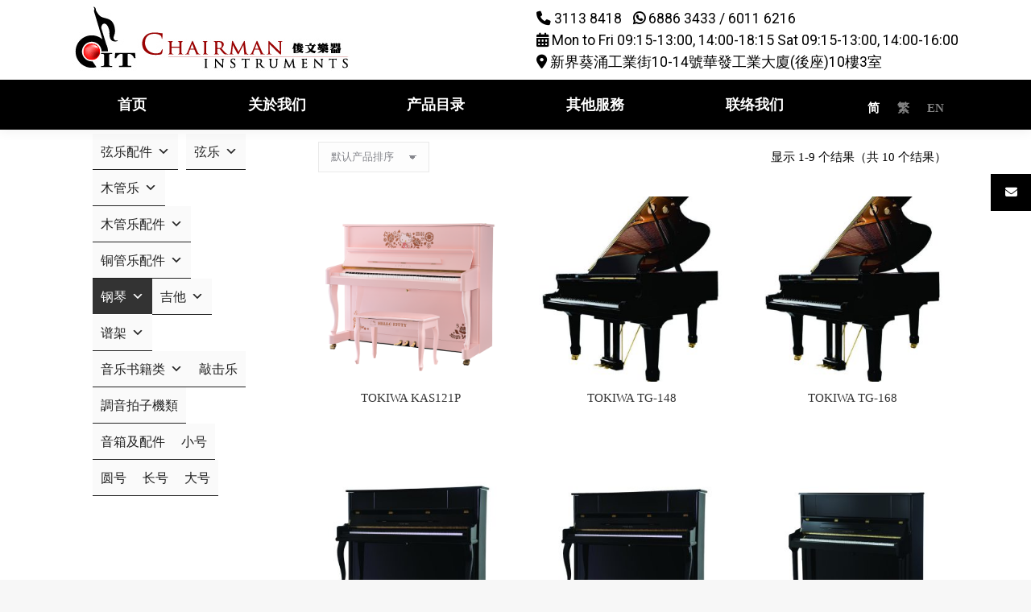

--- FILE ---
content_type: text/html; charset=UTF-8
request_url: https://www.chairman.hk/product-category/piano-zh-hans/tokiwa-zh-hans/?lang=zh-hans
body_size: 143124
content:
<!DOCTYPE html>
<!--[if !(IE 6) | !(IE 7) | !(IE 8)  ]><!-->
<html lang="zh-hans" class="no-js">
<!--<![endif]-->
<head>
	<meta charset="UTF-8" />
				<meta name="viewport" content="width=device-width, initial-scale=1, maximum-scale=1, user-scalable=0"/>
			<meta name="theme-color" content="#ffffff"/>	<link rel="profile" href="https://gmpg.org/xfn/11" />
	<title>TOKIWA &#8211; 俊文樂器貿易有限公司</title>
<meta name='robots' content='max-image-preview:large' />
<link rel="alternate" hreflang="zh-hans" href="https://www.chairman.hk/product-category/piano-zh-hans/tokiwa-zh-hans/?lang=zh-hans" />
<link rel="alternate" hreflang="zh-hant" href="https://www.chairman.hk/product-category/piano/tokiwa/" />
<link rel="alternate" hreflang="en" href="https://www.chairman.hk/product-category/piano-en/tokiwa-en/?lang=en" />
<link rel="alternate" hreflang="x-default" href="https://www.chairman.hk/product-category/piano/tokiwa/" />
<link rel='dns-prefetch' href='//www.chairman.hk' />
<link rel='dns-prefetch' href='//maps.googleapis.com' />
<link rel='dns-prefetch' href='//cdnjs.cloudflare.com' />
<link rel='dns-prefetch' href='//fonts.googleapis.com' />
<link rel="alternate" type="application/rss+xml" title="俊文樂器貿易有限公司 &raquo; Feed" href="https://www.chairman.hk/feed/?lang=zh-hans" />
<link rel="alternate" type="application/rss+xml" title="俊文樂器貿易有限公司 &raquo; TOKIWA 分类 Feed" href="https://www.chairman.hk/product-category/piano-zh-hans/tokiwa-zh-hans/?lang=zh-hans/feed/" />
<style id='wp-img-auto-sizes-contain-inline-css'>
img:is([sizes=auto i],[sizes^="auto," i]){contain-intrinsic-size:3000px 1500px}
/*# sourceURL=wp-img-auto-sizes-contain-inline-css */
</style>
<link rel='stylesheet' id='wc-price-based-country-frontend-css' href='https://www.chairman.hk/wp-content/plugins/woocommerce-product-price-based-on-countries/assets/css/frontend.css?ver=4.1.1' media='all' />
<style id='wp-emoji-styles-inline-css'>

	img.wp-smiley, img.emoji {
		display: inline !important;
		border: none !important;
		box-shadow: none !important;
		height: 1em !important;
		width: 1em !important;
		margin: 0 0.07em !important;
		vertical-align: -0.1em !important;
		background: none !important;
		padding: 0 !important;
	}
/*# sourceURL=wp-emoji-styles-inline-css */
</style>
<link rel='stylesheet' id='wp-block-library-css' href='https://www.chairman.hk/wp-includes/css/dist/block-library/style.css?ver=6.9' media='all' />
<style id='global-styles-inline-css'>
:root{--wp--preset--aspect-ratio--square: 1;--wp--preset--aspect-ratio--4-3: 4/3;--wp--preset--aspect-ratio--3-4: 3/4;--wp--preset--aspect-ratio--3-2: 3/2;--wp--preset--aspect-ratio--2-3: 2/3;--wp--preset--aspect-ratio--16-9: 16/9;--wp--preset--aspect-ratio--9-16: 9/16;--wp--preset--color--black: #000000;--wp--preset--color--cyan-bluish-gray: #abb8c3;--wp--preset--color--white: #FFF;--wp--preset--color--pale-pink: #f78da7;--wp--preset--color--vivid-red: #cf2e2e;--wp--preset--color--luminous-vivid-orange: #ff6900;--wp--preset--color--luminous-vivid-amber: #fcb900;--wp--preset--color--light-green-cyan: #7bdcb5;--wp--preset--color--vivid-green-cyan: #00d084;--wp--preset--color--pale-cyan-blue: #8ed1fc;--wp--preset--color--vivid-cyan-blue: #0693e3;--wp--preset--color--vivid-purple: #9b51e0;--wp--preset--color--accent: #ffffff;--wp--preset--color--dark-gray: #111;--wp--preset--color--light-gray: #767676;--wp--preset--gradient--vivid-cyan-blue-to-vivid-purple: linear-gradient(135deg,rgb(6,147,227) 0%,rgb(155,81,224) 100%);--wp--preset--gradient--light-green-cyan-to-vivid-green-cyan: linear-gradient(135deg,rgb(122,220,180) 0%,rgb(0,208,130) 100%);--wp--preset--gradient--luminous-vivid-amber-to-luminous-vivid-orange: linear-gradient(135deg,rgb(252,185,0) 0%,rgb(255,105,0) 100%);--wp--preset--gradient--luminous-vivid-orange-to-vivid-red: linear-gradient(135deg,rgb(255,105,0) 0%,rgb(207,46,46) 100%);--wp--preset--gradient--very-light-gray-to-cyan-bluish-gray: linear-gradient(135deg,rgb(238,238,238) 0%,rgb(169,184,195) 100%);--wp--preset--gradient--cool-to-warm-spectrum: linear-gradient(135deg,rgb(74,234,220) 0%,rgb(151,120,209) 20%,rgb(207,42,186) 40%,rgb(238,44,130) 60%,rgb(251,105,98) 80%,rgb(254,248,76) 100%);--wp--preset--gradient--blush-light-purple: linear-gradient(135deg,rgb(255,206,236) 0%,rgb(152,150,240) 100%);--wp--preset--gradient--blush-bordeaux: linear-gradient(135deg,rgb(254,205,165) 0%,rgb(254,45,45) 50%,rgb(107,0,62) 100%);--wp--preset--gradient--luminous-dusk: linear-gradient(135deg,rgb(255,203,112) 0%,rgb(199,81,192) 50%,rgb(65,88,208) 100%);--wp--preset--gradient--pale-ocean: linear-gradient(135deg,rgb(255,245,203) 0%,rgb(182,227,212) 50%,rgb(51,167,181) 100%);--wp--preset--gradient--electric-grass: linear-gradient(135deg,rgb(202,248,128) 0%,rgb(113,206,126) 100%);--wp--preset--gradient--midnight: linear-gradient(135deg,rgb(2,3,129) 0%,rgb(40,116,252) 100%);--wp--preset--font-size--small: 13px;--wp--preset--font-size--medium: 20px;--wp--preset--font-size--large: 36px;--wp--preset--font-size--x-large: 42px;--wp--preset--spacing--20: 0.44rem;--wp--preset--spacing--30: 0.67rem;--wp--preset--spacing--40: 1rem;--wp--preset--spacing--50: 1.5rem;--wp--preset--spacing--60: 2.25rem;--wp--preset--spacing--70: 3.38rem;--wp--preset--spacing--80: 5.06rem;--wp--preset--shadow--natural: 6px 6px 9px rgba(0, 0, 0, 0.2);--wp--preset--shadow--deep: 12px 12px 50px rgba(0, 0, 0, 0.4);--wp--preset--shadow--sharp: 6px 6px 0px rgba(0, 0, 0, 0.2);--wp--preset--shadow--outlined: 6px 6px 0px -3px rgb(255, 255, 255), 6px 6px rgb(0, 0, 0);--wp--preset--shadow--crisp: 6px 6px 0px rgb(0, 0, 0);}:where(.is-layout-flex){gap: 0.5em;}:where(.is-layout-grid){gap: 0.5em;}body .is-layout-flex{display: flex;}.is-layout-flex{flex-wrap: wrap;align-items: center;}.is-layout-flex > :is(*, div){margin: 0;}body .is-layout-grid{display: grid;}.is-layout-grid > :is(*, div){margin: 0;}:where(.wp-block-columns.is-layout-flex){gap: 2em;}:where(.wp-block-columns.is-layout-grid){gap: 2em;}:where(.wp-block-post-template.is-layout-flex){gap: 1.25em;}:where(.wp-block-post-template.is-layout-grid){gap: 1.25em;}.has-black-color{color: var(--wp--preset--color--black) !important;}.has-cyan-bluish-gray-color{color: var(--wp--preset--color--cyan-bluish-gray) !important;}.has-white-color{color: var(--wp--preset--color--white) !important;}.has-pale-pink-color{color: var(--wp--preset--color--pale-pink) !important;}.has-vivid-red-color{color: var(--wp--preset--color--vivid-red) !important;}.has-luminous-vivid-orange-color{color: var(--wp--preset--color--luminous-vivid-orange) !important;}.has-luminous-vivid-amber-color{color: var(--wp--preset--color--luminous-vivid-amber) !important;}.has-light-green-cyan-color{color: var(--wp--preset--color--light-green-cyan) !important;}.has-vivid-green-cyan-color{color: var(--wp--preset--color--vivid-green-cyan) !important;}.has-pale-cyan-blue-color{color: var(--wp--preset--color--pale-cyan-blue) !important;}.has-vivid-cyan-blue-color{color: var(--wp--preset--color--vivid-cyan-blue) !important;}.has-vivid-purple-color{color: var(--wp--preset--color--vivid-purple) !important;}.has-black-background-color{background-color: var(--wp--preset--color--black) !important;}.has-cyan-bluish-gray-background-color{background-color: var(--wp--preset--color--cyan-bluish-gray) !important;}.has-white-background-color{background-color: var(--wp--preset--color--white) !important;}.has-pale-pink-background-color{background-color: var(--wp--preset--color--pale-pink) !important;}.has-vivid-red-background-color{background-color: var(--wp--preset--color--vivid-red) !important;}.has-luminous-vivid-orange-background-color{background-color: var(--wp--preset--color--luminous-vivid-orange) !important;}.has-luminous-vivid-amber-background-color{background-color: var(--wp--preset--color--luminous-vivid-amber) !important;}.has-light-green-cyan-background-color{background-color: var(--wp--preset--color--light-green-cyan) !important;}.has-vivid-green-cyan-background-color{background-color: var(--wp--preset--color--vivid-green-cyan) !important;}.has-pale-cyan-blue-background-color{background-color: var(--wp--preset--color--pale-cyan-blue) !important;}.has-vivid-cyan-blue-background-color{background-color: var(--wp--preset--color--vivid-cyan-blue) !important;}.has-vivid-purple-background-color{background-color: var(--wp--preset--color--vivid-purple) !important;}.has-black-border-color{border-color: var(--wp--preset--color--black) !important;}.has-cyan-bluish-gray-border-color{border-color: var(--wp--preset--color--cyan-bluish-gray) !important;}.has-white-border-color{border-color: var(--wp--preset--color--white) !important;}.has-pale-pink-border-color{border-color: var(--wp--preset--color--pale-pink) !important;}.has-vivid-red-border-color{border-color: var(--wp--preset--color--vivid-red) !important;}.has-luminous-vivid-orange-border-color{border-color: var(--wp--preset--color--luminous-vivid-orange) !important;}.has-luminous-vivid-amber-border-color{border-color: var(--wp--preset--color--luminous-vivid-amber) !important;}.has-light-green-cyan-border-color{border-color: var(--wp--preset--color--light-green-cyan) !important;}.has-vivid-green-cyan-border-color{border-color: var(--wp--preset--color--vivid-green-cyan) !important;}.has-pale-cyan-blue-border-color{border-color: var(--wp--preset--color--pale-cyan-blue) !important;}.has-vivid-cyan-blue-border-color{border-color: var(--wp--preset--color--vivid-cyan-blue) !important;}.has-vivid-purple-border-color{border-color: var(--wp--preset--color--vivid-purple) !important;}.has-vivid-cyan-blue-to-vivid-purple-gradient-background{background: var(--wp--preset--gradient--vivid-cyan-blue-to-vivid-purple) !important;}.has-light-green-cyan-to-vivid-green-cyan-gradient-background{background: var(--wp--preset--gradient--light-green-cyan-to-vivid-green-cyan) !important;}.has-luminous-vivid-amber-to-luminous-vivid-orange-gradient-background{background: var(--wp--preset--gradient--luminous-vivid-amber-to-luminous-vivid-orange) !important;}.has-luminous-vivid-orange-to-vivid-red-gradient-background{background: var(--wp--preset--gradient--luminous-vivid-orange-to-vivid-red) !important;}.has-very-light-gray-to-cyan-bluish-gray-gradient-background{background: var(--wp--preset--gradient--very-light-gray-to-cyan-bluish-gray) !important;}.has-cool-to-warm-spectrum-gradient-background{background: var(--wp--preset--gradient--cool-to-warm-spectrum) !important;}.has-blush-light-purple-gradient-background{background: var(--wp--preset--gradient--blush-light-purple) !important;}.has-blush-bordeaux-gradient-background{background: var(--wp--preset--gradient--blush-bordeaux) !important;}.has-luminous-dusk-gradient-background{background: var(--wp--preset--gradient--luminous-dusk) !important;}.has-pale-ocean-gradient-background{background: var(--wp--preset--gradient--pale-ocean) !important;}.has-electric-grass-gradient-background{background: var(--wp--preset--gradient--electric-grass) !important;}.has-midnight-gradient-background{background: var(--wp--preset--gradient--midnight) !important;}.has-small-font-size{font-size: var(--wp--preset--font-size--small) !important;}.has-medium-font-size{font-size: var(--wp--preset--font-size--medium) !important;}.has-large-font-size{font-size: var(--wp--preset--font-size--large) !important;}.has-x-large-font-size{font-size: var(--wp--preset--font-size--x-large) !important;}
/*# sourceURL=global-styles-inline-css */
</style>
<style id='core-block-supports-inline-css'>
/**
 * Core styles: block-supports
 */

/*# sourceURL=core-block-supports-inline-css */
</style>

<style id='classic-theme-styles-inline-css'>
/**
 * These rules are needed for backwards compatibility.
 * They should match the button element rules in the base theme.json file.
 */
.wp-block-button__link {
	color: #ffffff;
	background-color: #32373c;
	border-radius: 9999px; /* 100% causes an oval, but any explicit but really high value retains the pill shape. */

	/* This needs a low specificity so it won't override the rules from the button element if defined in theme.json. */
	box-shadow: none;
	text-decoration: none;

	/* The extra 2px are added to size solids the same as the outline versions.*/
	padding: calc(0.667em + 2px) calc(1.333em + 2px);

	font-size: 1.125em;
}

.wp-block-file__button {
	background: #32373c;
	color: #ffffff;
	text-decoration: none;
}

/*# sourceURL=/wp-includes/css/classic-themes.css */
</style>
<link rel='stylesheet' id='wpml-blocks-css' href='https://www.chairman.hk/wp-content/plugins/sitepress-multilingual-cms/dist/css/blocks/styles.css?ver=4.6.15' media='all' />
<link rel='stylesheet' id='contact-form-7-css' href='https://www.chairman.hk/wp-content/plugins/contact-form-7/includes/css/styles.css?ver=6.1.4' media='all' />
<style id='woocommerce-inline-inline-css'>
.woocommerce form .form-row .required { visibility: visible; }
/*# sourceURL=woocommerce-inline-inline-css */
</style>
<link rel='stylesheet' id='wp-show-posts-css' href='https://www.chairman.hk/wp-content/plugins/wp-show-posts/css/wp-show-posts.css?ver=1.1.6' media='all' />
<link rel='stylesheet' id='wpml-legacy-horizontal-list-0-css' href='https://www.chairman.hk/wp-content/plugins/sitepress-multilingual-cms/templates/language-switchers/legacy-list-horizontal/style.min.css?ver=1' media='all' />
<style id='wpml-legacy-horizontal-list-0-inline-css'>
.wpml-ls-statics-shortcode_actions a, .wpml-ls-statics-shortcode_actions .wpml-ls-sub-menu a, .wpml-ls-statics-shortcode_actions .wpml-ls-sub-menu a:link, .wpml-ls-statics-shortcode_actions li:not(.wpml-ls-current-language) .wpml-ls-link, .wpml-ls-statics-shortcode_actions li:not(.wpml-ls-current-language) .wpml-ls-link:link {color:#848484;}
#lang_sel_list ul, #lang_sel_list li { float:right; }
/*# sourceURL=wpml-legacy-horizontal-list-0-inline-css */
</style>
<link rel='stylesheet' id='if-menu-site-css-css' href='https://www.chairman.hk/wp-content/plugins/if-menu/assets/if-menu-site.css?ver=6.9' media='all' />
<link rel='stylesheet' id='megamenu-css' href='https://www.chairman.hk/wp-content/uploads/maxmegamenu/style_zh-hans.css?ver=428472' media='all' />
<link rel='stylesheet' id='dashicons-css' href='https://www.chairman.hk/wp-includes/css/dashicons.css?ver=6.9' media='all' />
<link rel='stylesheet' id='ssb-ui-style-css' href='https://www.chairman.hk/wp-content/plugins/sticky-side-buttons/assets/css/ssb-ui-style.css?ver=2.0.3' media='all' />
<style id='ssb-ui-style-inline-css'>
#ssb-btn-1{background: #000000;}
#ssb-btn-1:hover{background:rgba(0,0,0,0.9);}
#ssb-btn-1 a{color: #ffffff;}

/*# sourceURL=ssb-ui-style-inline-css */
</style>
<link rel='stylesheet' id='ssb-fontawesome-frontend-css' href='https://cdnjs.cloudflare.com/ajax/libs/font-awesome/6.7.2/css/all.min.css?ver=6.7.2' media='all' />
<link rel='stylesheet' id='the7-font-css' href='https://www.chairman.hk/wp-content/themes/dt-the7/fonts/icomoon-the7-font/icomoon-the7-font.min.css?ver=12.9.1' media='all' />
<link rel='stylesheet' id='the7-awesome-fonts-css' href='https://www.chairman.hk/wp-content/themes/dt-the7/fonts/FontAwesome/css/all.min.css?ver=12.9.1' media='all' />
<link rel='stylesheet' id='the7-awesome-fonts-back-css' href='https://www.chairman.hk/wp-content/themes/dt-the7/fonts/FontAwesome/back-compat.min.css?ver=12.9.1' media='all' />
<link rel='stylesheet' id='the7-Defaults-css' href='https://www.chairman.hk/wp-content/uploads/smile_fonts/Defaults/Defaults.css?ver=6.9' media='all' />
<link rel='stylesheet' id='tablepress-default-css' href='https://www.chairman.hk/wp-content/plugins/tablepress/css/build/default.css?ver=3.2.6' media='all' />
<link rel='stylesheet' id='tablepress-custom-css' href='https://www.chairman.hk/wp-content/tablepress-custom.css?ver=45' media='all' />
<link rel='stylesheet' id='dt-web-fonts-css' href='https://fonts.googleapis.com/css?family=Roboto:400,600,700%7CRoboto+Condensed:400,600,700' media='all' />
<link rel='stylesheet' id='dt-main-css' href='https://www.chairman.hk/wp-content/themes/dt-the7/css/main.min.css?ver=12.9.1' media='all' />
<style id='dt-main-inline-css'>
body #load {
  display: block;
  height: 100%;
  overflow: hidden;
  position: fixed;
  width: 100%;
  z-index: 9901;
  opacity: 1;
  visibility: visible;
  transition: all .35s ease-out;
}
.load-wrap {
  width: 100%;
  height: 100%;
  background-position: center center;
  background-repeat: no-repeat;
  text-align: center;
  display: -ms-flexbox;
  display: -ms-flex;
  display: flex;
  -ms-align-items: center;
  -ms-flex-align: center;
  align-items: center;
  -ms-flex-flow: column wrap;
  flex-flow: column wrap;
  -ms-flex-pack: center;
  -ms-justify-content: center;
  justify-content: center;
}
.load-wrap > svg {
  position: absolute;
  top: 50%;
  left: 50%;
  transform: translate(-50%,-50%);
}
#load {
  background: var(--the7-elementor-beautiful-loading-bg,#ffffff);
  --the7-beautiful-spinner-color2: var(--the7-beautiful-spinner-color,rgba(51,51,51,0.3));
}

/*# sourceURL=dt-main-inline-css */
</style>
<link rel='stylesheet' id='the7-custom-scrollbar-css' href='https://www.chairman.hk/wp-content/themes/dt-the7/lib/custom-scrollbar/custom-scrollbar.min.css?ver=12.9.1' media='all' />
<link rel='stylesheet' id='the7-wpbakery-css' href='https://www.chairman.hk/wp-content/themes/dt-the7/css/wpbakery.min.css?ver=12.9.1' media='all' />
<link rel='stylesheet' id='the7-core-css' href='https://www.chairman.hk/wp-content/plugins/dt-the7-core/assets/css/post-type.css?ver=2.7.12' media='all' />
<link rel='stylesheet' id='the7-css-vars-css' href='https://www.chairman.hk/wp-content/uploads/the7-css/css-vars.css?ver=bb96db3a7c2a' media='all' />
<link rel='stylesheet' id='dt-custom-css' href='https://www.chairman.hk/wp-content/uploads/the7-css/custom.css?ver=bb96db3a7c2a' media='all' />
<link rel='stylesheet' id='wc-dt-custom-css' href='https://www.chairman.hk/wp-content/uploads/the7-css/compatibility/wc-dt-custom.css?ver=bb96db3a7c2a' media='all' />
<link rel='stylesheet' id='dt-media-css' href='https://www.chairman.hk/wp-content/uploads/the7-css/media.css?ver=bb96db3a7c2a' media='all' />
<link rel='stylesheet' id='the7-mega-menu-css' href='https://www.chairman.hk/wp-content/uploads/the7-css/mega-menu.css?ver=bb96db3a7c2a' media='all' />
<link rel='stylesheet' id='the7-elements-albums-portfolio-css' href='https://www.chairman.hk/wp-content/uploads/the7-css/the7-elements-albums-portfolio.css?ver=bb96db3a7c2a' media='all' />
<link rel='stylesheet' id='the7-elements-css' href='https://www.chairman.hk/wp-content/uploads/the7-css/post-type-dynamic.css?ver=bb96db3a7c2a' media='all' />
<link rel='stylesheet' id='style-css' href='https://www.chairman.hk/wp-content/themes/dt-the7/style.css?ver=12.9.1' media='all' />
<link rel='stylesheet' id='ultimate-vc-addons-style-min-css' href='https://www.chairman.hk/wp-content/plugins/Ultimate_VC_Addons/assets/min-css/ultimate.min.css?ver=3.21.1' media='all' />
<link rel='stylesheet' id='ultimate-vc-addons-icons-css' href='https://www.chairman.hk/wp-content/plugins/Ultimate_VC_Addons/assets/css/icons.css?ver=3.21.1' media='all' />
<link rel='stylesheet' id='ultimate-vc-addons-vidcons-css' href='https://www.chairman.hk/wp-content/plugins/Ultimate_VC_Addons/assets/fonts/vidcons.css?ver=3.21.1' media='all' />
<script src="https://www.chairman.hk/wp-includes/js/jquery/jquery.js?ver=3.7.1" id="jquery-core-js"></script>
<script src="https://www.chairman.hk/wp-includes/js/jquery/jquery-migrate.js?ver=3.4.1" id="jquery-migrate-js"></script>
<script id="wpml-cookie-js-extra">
var wpml_cookies = {"wp-wpml_current_language":{"value":"zh-hans","expires":1,"path":"/"}};
var wpml_cookies = {"wp-wpml_current_language":{"value":"zh-hans","expires":1,"path":"/"}};
//# sourceURL=wpml-cookie-js-extra
</script>
<script src="https://www.chairman.hk/wp-content/plugins/sitepress-multilingual-cms/res/js/cookies/language-cookie.js?ver=4.6.15" id="wpml-cookie-js" defer data-wp-strategy="defer"></script>
<script src="//www.chairman.hk/wp-content/plugins/revslider/sr6/assets/js/rbtools.min.js?ver=6.7.38" async id="tp-tools-js"></script>
<script src="//www.chairman.hk/wp-content/plugins/revslider/sr6/assets/js/rs6.min.js?ver=6.7.38" async id="revmin-js"></script>
<script src="https://www.chairman.hk/wp-content/plugins/woocommerce/assets/js/jquery-blockui/jquery.blockUI.js?ver=2.7.0-wc.10.4.3" id="wc-jquery-blockui-js" data-wp-strategy="defer"></script>
<script id="wc-add-to-cart-js-extra">
var wc_add_to_cart_params = {"ajax_url":"/wp-admin/admin-ajax.php","wc_ajax_url":"/?lang=zh-hans&wc-ajax=%%endpoint%%","i18n_view_cart":"View cart","cart_url":"https://www.chairman.hk/cart/?lang=zh-hans","is_cart":"","cart_redirect_after_add":"no"};
//# sourceURL=wc-add-to-cart-js-extra
</script>
<script src="https://www.chairman.hk/wp-content/plugins/woocommerce/assets/js/frontend/add-to-cart.js?ver=10.4.3" id="wc-add-to-cart-js" data-wp-strategy="defer"></script>
<script src="https://www.chairman.hk/wp-content/plugins/woocommerce/assets/js/js-cookie/js.cookie.js?ver=2.1.4-wc.10.4.3" id="wc-js-cookie-js" defer data-wp-strategy="defer"></script>
<script id="woocommerce-js-extra">
var woocommerce_params = {"ajax_url":"/wp-admin/admin-ajax.php","wc_ajax_url":"/?lang=zh-hans&wc-ajax=%%endpoint%%","i18n_password_show":"\u663e\u793a\u5bc6\u7801","i18n_password_hide":"\u9690\u85cf\u5bc6\u7801"};
//# sourceURL=woocommerce-js-extra
</script>
<script src="https://www.chairman.hk/wp-content/plugins/woocommerce/assets/js/frontend/woocommerce.js?ver=10.4.3" id="woocommerce-js" defer data-wp-strategy="defer"></script>
<script src="https://www.chairman.hk/wp-content/plugins/js_composer/assets/js/vendors/woocommerce-add-to-cart.js?ver=8.6.1" id="vc_woocommerce-add-to-cart-js-js"></script>
<script src="https://www.chairman.hk/wp-includes/js/jquery/ui/core.js?ver=1.13.3" id="jquery-ui-core-js"></script>
<script id="dt-above-fold-js-extra">
var dtLocal = {"themeUrl":"https://www.chairman.hk/wp-content/themes/dt-the7","passText":"\u8981\u67e5\u770b\u8be5\u53d7\u4fdd\u62a4\u7684\u6587\u7ae0\uff0c\u8bf7\u5728\u4e0b\u9762\u8f93\u5165\u5bc6\u7801\uff1a","moreButtonText":{"loading":"\u52a0\u8f7d\u4e2d\u2026\u2026","loadMore":"\u52a0\u8f7d\u66f4\u591a"},"postID":"17296","ajaxurl":"https://www.chairman.hk/wp-admin/admin-ajax.php","REST":{"baseUrl":"https://www.chairman.hk/wp-json/the7/v1","endpoints":{"sendMail":"/send-mail"}},"contactMessages":{"required":"One or more fields have an error. Please check and try again.","terms":"Please accept the privacy policy.","fillTheCaptchaError":"Please, fill the captcha."},"captchaSiteKey":"","ajaxNonce":"d322bb16bb","pageData":{"type":"archive","template":null,"layout":"masonry"},"themeSettings":{"smoothScroll":"off","lazyLoading":false,"desktopHeader":{"height":120},"ToggleCaptionEnabled":"disabled","ToggleCaption":"Navigation","floatingHeader":{"showAfter":200,"showMenu":true,"height":60,"logo":{"showLogo":true,"html":"","url":"https://www.chairman.hk/?lang=zh-hans"}},"topLine":{"floatingTopLine":{"logo":{"showLogo":false,"html":""}}},"mobileHeader":{"firstSwitchPoint":1170,"secondSwitchPoint":778,"firstSwitchPointHeight":60,"secondSwitchPointHeight":60,"mobileToggleCaptionEnabled":"disabled","mobileToggleCaption":"Menu"},"stickyMobileHeaderFirstSwitch":{"logo":{"html":"\u003Cimg class=\" preload-me\" src=\"https://www.chairman.hk/wp-content/uploads/2018/11/Chairman_LOGO_75.jpg\" srcset=\"https://www.chairman.hk/wp-content/uploads/2018/11/Chairman_LOGO_75.jpg 68w\" width=\"68\" height=\"75\"   sizes=\"68px\" alt=\"\u4fca\u6587\u6a02\u5668\u8cbf\u6613\u6709\u9650\u516c\u53f8\" /\u003E"}},"stickyMobileHeaderSecondSwitch":{"logo":{"html":"\u003Cimg class=\" preload-me\" src=\"https://www.chairman.hk/wp-content/uploads/2018/11/Chairman_LOGO_75.jpg\" srcset=\"https://www.chairman.hk/wp-content/uploads/2018/11/Chairman_LOGO_75.jpg 68w\" width=\"68\" height=\"75\"   sizes=\"68px\" alt=\"\u4fca\u6587\u6a02\u5668\u8cbf\u6613\u6709\u9650\u516c\u53f8\" /\u003E"}},"sidebar":{"switchPoint":990},"boxedWidth":"1340px"},"VCMobileScreenWidth":"768","wcCartFragmentHash":"526c743be0066f4755c5408b67ec83c3"};
var dtShare = {"shareButtonText":{"facebook":"Share on Facebook","twitter":"Share on X","pinterest":"Pin it","linkedin":"Share on Linkedin","whatsapp":"Share on Whatsapp"},"overlayOpacity":"85"};
//# sourceURL=dt-above-fold-js-extra
</script>
<script src="https://www.chairman.hk/wp-content/themes/dt-the7/js/above-the-fold.min.js?ver=12.9.1" id="dt-above-fold-js"></script>
<script src="https://www.chairman.hk/wp-content/themes/dt-the7/js/compatibility/woocommerce/woocommerce.min.js?ver=12.9.1" id="dt-woocommerce-js"></script>
<script src="https://www.chairman.hk/wp-content/plugins/Ultimate_VC_Addons/assets/min-js/modernizr-custom.min.js?ver=3.21.1" id="ultimate-vc-addons-modernizr-js"></script>
<script src="https://www.chairman.hk/wp-content/plugins/Ultimate_VC_Addons/assets/min-js/jquery-ui.min.js?ver=3.21.1" id="jquery_ui-js"></script>
<script src="https://maps.googleapis.com/maps/api/js" id="ultimate-vc-addons-googleapis-js"></script>
<script src="https://www.chairman.hk/wp-includes/js/jquery/ui/mouse.js?ver=1.13.3" id="jquery-ui-mouse-js"></script>
<script src="https://www.chairman.hk/wp-includes/js/jquery/ui/slider.js?ver=1.13.3" id="jquery-ui-slider-js"></script>
<script src="https://www.chairman.hk/wp-content/plugins/Ultimate_VC_Addons/assets/min-js/jquery-ui-labeledslider.min.js?ver=3.21.1" id="ultimate-vc-addons_range_tick-js"></script>
<script src="https://www.chairman.hk/wp-content/plugins/Ultimate_VC_Addons/assets/min-js/ultimate.min.js?ver=3.21.1" id="ultimate-vc-addons-script-js"></script>
<script src="https://www.chairman.hk/wp-content/plugins/Ultimate_VC_Addons/assets/min-js/modal-all.min.js?ver=3.21.1" id="ultimate-vc-addons-modal-all-js"></script>
<script src="https://www.chairman.hk/wp-content/plugins/Ultimate_VC_Addons/assets/min-js/jparallax.min.js?ver=3.21.1" id="ultimate-vc-addons-jquery.shake-js"></script>
<script src="https://www.chairman.hk/wp-content/plugins/Ultimate_VC_Addons/assets/min-js/vhparallax.min.js?ver=3.21.1" id="ultimate-vc-addons-jquery.vhparallax-js"></script>
<script src="https://www.chairman.hk/wp-content/plugins/Ultimate_VC_Addons/assets/min-js/ultimate_bg.min.js?ver=3.21.1" id="ultimate-vc-addons-row-bg-js"></script>
<script src="https://www.chairman.hk/wp-content/plugins/Ultimate_VC_Addons/assets/min-js/mb-YTPlayer.min.js?ver=3.21.1" id="ultimate-vc-addons-jquery.ytplayer-js"></script>
<script></script><link rel="https://api.w.org/" href="https://www.chairman.hk/wp-json/" /><link rel="alternate" title="JSON" type="application/json" href="https://www.chairman.hk/wp-json/wp/v2/product_cat/340" /><link rel="EditURI" type="application/rsd+xml" title="RSD" href="https://www.chairman.hk/xmlrpc.php?rsd" />
<meta name="generator" content="WordPress 6.9" />
<meta name="generator" content="WooCommerce 10.4.3" />
<meta name="generator" content="WPML ver:4.6.15 stt:60,62,1;" />
<!-- start Simple Custom CSS and JS -->
<style>
#categoryList {
  width:100%;
  text-align: lift;
}
@media only screen and (max-width: 640px) {
 #categoryList {
    overflow-x: scroll;
    -webkit-overflow-scrolling: touch;
    white-space: nowrap;
    padding: 0;
  }
}
#categoryList ul {
  margin: 0;
  padding: 0;
  letter-spacing: -.40em;
}
@media only screen and (max-width: 640px) {
 #categoryList ul {
    display: block;
    width: 100%;
    min-width: 320px;
  }
}
#categoryList ul li {
  margin: 0;
  padding: 0;
  color: #aa2b27;
  letter-spacing: normal;
  display: inline-block;
}
#categoryList ul li:after {
  display: none;
}
#categoryList ul li:hover {
  background: #f2f2f2;
}
#categoryList ul li a {
  display: block;
  padding: 10px 19px 7px 20px;
  color: #666666;
  text-decoration: none;
  position: relative;
}
#categoryList ul li a:after {
  content: "";
  display: inline-block;
  position: absolute;
  left: 10px;
  top: 0;
  bottom: 0;
  margin: auto;
  background: url('https://www.chairman.hk/wp-content/uploads/2021/09/parts-s79e9edd783.png');
  background-repeat: no-repeat;
  overflow: hidden;
  width: 4px;
  height: 5px;
  background-position: 0 0;
}
@media only screen and (-webkit-min-device-pixel-ratio: 1.2), (min-resolution: 2dppx) {
  #categoryList ul li a:after {
    background: url('https://www.chairman.hk/wp-content/uploads/2021/09/partsSp-s04d9c46113.png');
    -moz-background-size: 145px, auto;
    -o-background-size: 145px, auto;
    -webkit-background-size: 145px, auto;
    background-size: 145px, auto;
    background-repeat: no-repeat;
    overflow: hidden;
    width: 4px;
    height: 5px;
    background-position: 0 0;
  }
}
@media only screen and (max-width: 640px) {
  #categoryList ul li a {
    text-align: left;
    padding: 9px 10px 8px 15px;
    font-size: 71.42857%;
  }
  #categoryList ul li a:after {
    left: 5px;
    background: url('https://www.chairman.hk/wp-content/uploads/2021/09/partsSp-s04d9c46113.png');
    -moz-background-size: 145px, auto;
    -o-background-size: 145px, auto;
    -webkit-background-size: 145px, auto;
    background-size: 145px, auto;
    background-repeat: no-repeat;
    overflow: hidden;
    width: 4px;
    height: 5px;
    background-position: 0 0;
  }
}
#categoryList ul li.active {
  background: #f2f2f2;
}
#categoryList ul li.active a {
  color: #aa2b27;
}
#categoryList ul li.active a:after {
  background: url('https://www.chairman.hk/wp-content/uploads/2021/09/parts-s79e9edd783.png');
  background-repeat: no-repeat;
  overflow: hidden;
  width: 5px;
  height: 4px;
  background-position: 0 -75px;
}
@media only screen and (max-width: 640px), only screen and (-webkit-min-device-pixel-ratio: 1.2), (min-resolution: 2dppx) {
  #categoryList ul li.active a:after {
    background: hsla(0,69%,3%,1.00);
    -moz-background-size: 145px, auto;
    -o-background-size: 145px, auto;
    -webkit-background-size: 145px, auto;
    background-size: 145px, auto;
    background-repeat: no-repeat;
    overflow: hidden;
    width: 5px;
    height: 4px;
    background-position: 0 -8px;
  }
}</style>
<!-- end Simple Custom CSS and JS -->
<!-- start Simple Custom CSS and JS -->
<style>
/* ======== table.tableOther ======== */
table.tableTeikibinSmall { margin-top:30px; width:100%;border-collapse: collapse;text-align: left;font-size:14px;letter-spacing:1px;line-height:2;}
table.tableTeikibinSmall th {width:25%;padding:25px;vertical-align: 0;background:#f5f3ef;border: #d6d1c6 1px solid;}
table.tableTeikibinSmall td {padding:25px;vertical-align: 0;border: #d6d1c6 1px solid;}
table.tableTeikibinSmall td .linkArea {margin-top:10px;text-align:left;}
table.tableTeikibinSmall td .linkArea a.btn {margin:0;}


</style>
<!-- end Simple Custom CSS and JS -->
<!-- start Simple Custom CSS and JS -->
<style>
/**#breadcrumb { padding:10px 5%; border-top:#000000 double; border-bottom:#000000 double; }*/
#breadcrumb ol { font-size:0; line-height:1.8; margin:0; padding:0; }
#breadcrumb li { display: inline-block; *display: inline; *zoom: 1; list-style: none; font-size:16px; font-weight:400; letter-spacing:1px; margin:0; padding:0; }
#breadcrumb li:after { font-size:8px; font-family:'Microsoft YaHei'; content:">>"; font-weight: normal; line-height:1.8; margin:0 10px; }
#breadcrumb li:last-child:after { content:none; }
#breadcrumb li i { font-size:16px; font-weight: normal; line-height:1.3; padding-right:5px; }
#breadcrumb li a { color:#7f1515; border-bottom:#7f1515 1px dashed; }
#breadcrumb li a:hover {color:#7f1515; border-bottom:#7f1515 1px solid;}
#breadcrumb li a:link {text-decoration: none;}

@media only screen and (max-width: 768px) {
#breadcrumb { padding:20px 5%; }
}

@media only screen and (max-width: 414px) {
#breadcrumb { padding:15px 5%; }
#breadcrumb li { font-size:11px; }
}

.central { max-width:1200px; margin:0 auto; }</style>
<!-- end Simple Custom CSS and JS -->
<!-- start Simple Custom CSS and JS -->
<style>
#series { padding: 20px 7.5%; margin: 0; background:#f5f3ef;}
#series .headline h3 { font-size:14px; font-weight:400; line-height:1.7; margin-top:10px; letter-spacing: 2px;}

.seriesArea { margin: 40px -1.5% 0; font-size:0; }
.seriesBox { display:inline-block; width: 100%; margin: 0 1.5%; text-align: center;}

/* --- .imgArea --- */
.seriesBox .imgArea { position:relative; z-index:0; overflow:hidden; }
.seriesBox .imgArea a { position:absolute; top:0; right:0; bottom:0; left:0; display:block; z-index:4;}
.seriesBox .imgArea:before { position:absolute; top:10px; right:10px; bottom:10px; left:10px; content:""; background:rgba(255,255,255,0); border: #f0f0f0 1px dotted; z-index:2; -webkit-transition: all 0.3s ease; -moz-transition: all 0.3s ease; -o-transition: all 0.3s ease; transition: all 0.3s ease;}
.seriesBox .imgArea:hover:before { background:url(https://chairman.hk/wp-content/uploads/2021/01/noise.png) rgba(255,255,255,0.10); border:transparent 1px solid;}
.seriesBox .imgArea:after { position:absolute; top:0; right:0; bottom:0; left:0; content:"";  z-index:1; -webkit-transition: all 0.3s ease; -moz-transition: all 0.3s ease; -o-transition: all 0.3s ease; transition: all 0.3s ease;background:rgba(0,0,0,0.3);}
.seriesBox .imgArea:hover:after { background:rgba(0,0,0,0);}
.seriesBox .imgArea img { -webkit-transition: all 0.5s ease; -moz-transition: all 0.5s ease; -o-transition: all 0.5s ease; transition: all 0.5s ease; }
.seriesBox .imgArea:hover img { opacity: 0.8; -webkit-transform: scale(1.1); -moz-transform: scale(1.1); -o-transform: scale(1.1); -ms-transform: scale(1.1); transform: scale(1.1); }

/* --- h4 --- */
.seriesBox .imgArea h4 { display: inline-block; position: absolute; top: 50%; left: 50%; -webkit-transform: translate(-50%, -50%); -moz-transform: translate(-50%, -50%); -ms-transform: translate(-50%, -50%); -o-transform: translate(-50%, -50%); transform: translate(-50%, -50%); text-align: center; z-index:3; color:#fefefe; font-size:16px; font-weight: 400; line-height:1.5; letter-spacing: 3px; -webkit-transition: all 0.3s ease; -moz-transition: all 0.3s ease; -o-transition: all 0.3s ease; transition: all 0.3s ease;}
.seriesBox .imgArea:hover h4 { color:#b99d6b;}
.seriesBox .imgArea h4 span { display:block; color:#c8b799; font-size:11px; line-height:1.5; letter-spacing: 4px; text-transform:uppercase; -webkit-transition: all 0.3s ease; -moz-transition: all 0.3s ease; -o-transition: all 0.3s ease; transition: all 0.3s ease;}
.seriesBox .imgArea:hover h4 span { color:#999; }

/* --- .txtArea --- */
.seriesBox .txtArea { padding:20px 2.5% 0; }
.seriesBox .txtArea p { line-height: 1.8; }
#series .linkArea { margin-top:20px; }



@media only screen and (max-width: 768px) {
#series { padding: 80px 7.5%; }
.seriesBox .imgArea:hover:before { background:rgba(255,255,255,0); border: #f0f0f0 1px dotted;}
.seriesBox .imgArea:hover:after { background:rgba(0,0,0,0.3);}
.seriesBox .imgArea:hover img { opacity: 1; -webkit-transform: scale(1); -moz-transform: scale(1); -o-transform: scale(1); -ms-transform: scale(1); transform: scale(1); }
/* --- h4 --- */
.seriesBox .imgArea:hover h4 { color:#fefefe;}
.seriesBox .imgArea:hover h4 span { color:#c8b799; }	
}
@media only screen and (max-width: 738px) {
#series { padding: 70px 5%; }
.seriesArea { margin: 10px 0 0; }
.seriesBox { width: 100%; margin: 50px 1.5% 0;}	
/* --- h4 --- */
.seriesBox .imgArea h4 { font-size:20px; }
.seriesBox .imgArea h4 span { font-size:13px;}

}
@media only screen and (max-width: 414px) {
#series { padding: 60px 5%; }
}

/* --- .txtArea --- */
.seriesBox .txtArea { padding:20px 2.5% 0; }
.seriesBox .txtArea p { line-height: 1.8; }
#series .linkArea { margin-top:20px; }

</style>
<!-- end Simple Custom CSS and JS -->
<!-- start Simple Custom CSS and JS -->
<style>
#series .linkArea { margin-top:5px; }

.linkArea { text-align: center; margin:40px 0 0; }
/* .btn  */
.linkArea .btn { position: relative; display: block; width:300px; max-width:100%; font-size:16px; text-decoration: none; text-align: center; line-height:60px; letter-spacing:1px; color:#fefefe; background: #666666; border: #666666 2px solid; margin:0 auto; padding:0; -webkit-border-radius:3px; -moz-border-radius:3px; border-radius:3px; }

/* .btnBorder */
.linkArea .btnBorder { color:#666666; background:none; border:#666666 1px solid; }
/* .btnSmall */
.linkArea .btnSmall { width:300px; font-size:18px; line-height:60px; }
.linkArea .btnSmall:after { line-height:60px; }
/* hover */
.linkArea .btn:hover {
	color:#666666;
	border:#666666 1px solid;
	background-color: #fefefe;
}
.linkArea .btn:hover:after { right:10px; }
.linkArea .btnBorder:hover { color:#fefefe; background:#666666; border:#666666 1px solid; }

@media only screen and (max-width: 768px) {
.linkArea .btn:hover { background:#fefefe; border:#666666 1px solid; }
.linkArea .btnBorder:hover { color:#666666; background:none; border:#666666 1px solid; }
}

@media only screen and (max-width: 414px) {
.linkArea .btn { font-size:13px; line-height:50px; }
.linkArea .btn:after { line-height:50px; }
.linkArea .btnSmall { max-width:100%; line-height:40px; }
.linkArea .btnSmall:after { line-height:40px; }
.linkArea .btnBorder { border:#fefefe 1px solid; }
.linkArea .btnBorder:hover { border:#666666 1px solid; }
}
</style>
<!-- end Simple Custom CSS and JS -->
<!-- start Simple Custom CSS and JS -->
<style>
.sow-headline {
  font-family: "Microsoft Yahei" !important;
    font-weight: 300 !important;
}
.woocom-project{
background-color: #fff !important;
}
</style>
<!-- end Simple Custom CSS and JS -->
<!-- start Simple Custom CSS and JS -->
<style>
/*footer*/
#custom_html-2.widget_text.widget.widget_custom_html.wf-cell.wf-1-8 {
float:right;
}
/*content*/
.widget-title {
border-bottom: 3px solid blue;
 color:black;
  font-weight:300;
  font-family: Microsoft YaHei;
}
/*shoppagetitle*/
.page-title.title-center.solid-bg.breadcrumbs-mobile-off.page-title-responsive-enabled {
  display:  none;
}
/*.price {
display:none !important;
}*/
/*.woocommerce-Price-amount.amount{
  display:none;
}*/
.comment-respond{
 display:none;
}
a.shoptitle {
  float:right!important;
    font-size:1em !important;
  color:black !important;
}
div.wpforms-container-full {

    margin-bottom: 24px;
    background-color: #f6f7f8 !important;
    padding: 10px !important;
    box-shadow: 0px 0px 6px 1px #746749 !important;
    box-shadow: 0px 0px 6px 1px #848484 !important;
    border: 2px solid #cbcbcb !important;
    border-radius: 8px 8px 8px 8px;

}
#farrive img.so-widget-image {
    border: #b19c9c 1px solid;
    background-color: white;
}

#pgc-2684-0-1.panel-grid-cell{
  padding-right:20px !important;
}
</style>
<!-- end Simple Custom CSS and JS -->
<!-- start Simple Custom CSS and JS -->
<style>
.noproduct{
display:none;}
</style>
<!-- end Simple Custom CSS and JS -->
<!-- start Simple Custom CSS and JS -->
<style>
@media(max-width: 900px) {
  #sow-editor-2.widget.widget_sow-editor.wf-cell.wf-3-8{
    margin-bottom:0px;
  }
    #sow-editor-3.widget.widget_sow-editor.wf-cell.wf-2-8{
    display:none;
  }
      #sow-editor-4.widget.widget_sow-editor.wf-cell.wf-2-8{
    display:none;
  }
}
</style>
<!-- end Simple Custom CSS and JS -->
<!-- start Simple Custom CSS and JS -->
<style>
/* required styles */

.leaflet-pane,
.leaflet-tile,
.leaflet-marker-icon,
.leaflet-marker-shadow,
.leaflet-tile-container,
.leaflet-pane > svg,
.leaflet-pane > canvas,
.leaflet-zoom-box,
.leaflet-image-layer,
.leaflet-layer {
	position: absolute;
	left: 0;
	top: 0;
	}
.leaflet-container {
	overflow: hidden;
	}
.leaflet-tile,
.leaflet-marker-icon,
.leaflet-marker-shadow {
	-webkit-user-select: none;
	   -moz-user-select: none;
	        user-select: none;
	  -webkit-user-drag: none;
	}
/* Safari renders non-retina tile on retina better with this, but Chrome is worse */
.leaflet-safari .leaflet-tile {
	image-rendering: -webkit-optimize-contrast;
	}
/* hack that prevents hw layers "stretching" when loading new tiles */
.leaflet-safari .leaflet-tile-container {
	width: 1600px;
	height: 1600px;
	-webkit-transform-origin: 0 0;
	}
.leaflet-marker-icon,
.leaflet-marker-shadow {
	display: block;
	}
/* .leaflet-container svg: reset svg max-width decleration shipped in Joomla! (joomla.org) 3.x */
/* .leaflet-container img: map is broken in FF if you have max-width: 100% on tiles */
.leaflet-container .leaflet-overlay-pane svg,
.leaflet-container .leaflet-marker-pane img,
.leaflet-container .leaflet-shadow-pane img,
.leaflet-container .leaflet-tile-pane img,
.leaflet-container img.leaflet-image-layer {
	max-width: none !important;
	max-height: none !important;
	}

.leaflet-container.leaflet-touch-zoom {
	-ms-touch-action: pan-x pan-y;
	touch-action: pan-x pan-y;
	}
.leaflet-container.leaflet-touch-drag {
	-ms-touch-action: pinch-zoom;
	/* Fallback for FF which doesn't support pinch-zoom */
	touch-action: none;
	touch-action: pinch-zoom;
}
.leaflet-container.leaflet-touch-drag.leaflet-touch-zoom {
	-ms-touch-action: none;
	touch-action: none;
}
.leaflet-container {
	-webkit-tap-highlight-color: transparent;
}
.leaflet-container a {
	-webkit-tap-highlight-color: rgba(51, 181, 229, 0.4);
}
.leaflet-tile {
	filter: inherit;
	visibility: hidden;
	}
.leaflet-tile-loaded {
	visibility: inherit;
	}
.leaflet-zoom-box {
	width: 0;
	height: 0;
	-moz-box-sizing: border-box;
	     box-sizing: border-box;
	z-index: 800;
	}
/* workaround for https://bugzilla.mozilla.org/show_bug.cgi?id=888319 */
.leaflet-overlay-pane svg {
	-moz-user-select: none;
	}

.leaflet-pane         { z-index: 400; }

.leaflet-tile-pane    { z-index: 200; }
.leaflet-overlay-pane { z-index: 400; }
.leaflet-shadow-pane  { z-index: 500; }
.leaflet-marker-pane  { z-index: 600; }
.leaflet-tooltip-pane   { z-index: 650; }
.leaflet-popup-pane   { z-index: 700; }

.leaflet-map-pane canvas { z-index: 100; }
.leaflet-map-pane svg    { z-index: 200; }

.leaflet-vml-shape {
	width: 1px;
	height: 1px;
	}
.lvml {
	behavior: url(#default#VML);
	display: inline-block;
	position: absolute;
	}


/* control positioning */

.leaflet-control {
	position: relative;
	z-index: 800;
	pointer-events: visiblePainted; /* IE 9-10 doesn't have auto */
	pointer-events: auto;
	}
.leaflet-top,
.leaflet-bottom {
	position: absolute;
	z-index: 1000;
	pointer-events: none;
	}
.leaflet-top {
	top: 0;
	}
.leaflet-right {
	right: 0;
	}
.leaflet-bottom {
	bottom: 0;
	}
.leaflet-left {
	left: 0;
	}
.leaflet-control {
	float: left;
	clear: both;
	}
.leaflet-right .leaflet-control {
	float: right;
	}
.leaflet-top .leaflet-control {
	margin-top: 10px;
	}
.leaflet-bottom .leaflet-control {
	margin-bottom: 10px;
	}
.leaflet-left .leaflet-control {
	margin-left: 10px;
	}
.leaflet-right .leaflet-control {
	margin-right: 10px;
	}


/* zoom and fade animations */

.leaflet-fade-anim .leaflet-tile {
	will-change: opacity;
	}
.leaflet-fade-anim .leaflet-popup {
	opacity: 0;
	-webkit-transition: opacity 0.2s linear;
	   -moz-transition: opacity 0.2s linear;
	     -o-transition: opacity 0.2s linear;
	        transition: opacity 0.2s linear;
	}
.leaflet-fade-anim .leaflet-map-pane .leaflet-popup {
	opacity: 1;
	}
.leaflet-zoom-animated {
	-webkit-transform-origin: 0 0;
	    -ms-transform-origin: 0 0;
	        transform-origin: 0 0;
	}
.leaflet-zoom-anim .leaflet-zoom-animated {
	will-change: transform;
	}
.leaflet-zoom-anim .leaflet-zoom-animated {
	-webkit-transition: -webkit-transform 0.25s cubic-bezier(0,0,0.25,1);
	   -moz-transition:    -moz-transform 0.25s cubic-bezier(0,0,0.25,1);
	     -o-transition:      -o-transform 0.25s cubic-bezier(0,0,0.25,1);
	        transition:         transform 0.25s cubic-bezier(0,0,0.25,1);
	}
.leaflet-zoom-anim .leaflet-tile,
.leaflet-pan-anim .leaflet-tile {
	-webkit-transition: none;
	   -moz-transition: none;
	     -o-transition: none;
	        transition: none;
	}

.leaflet-zoom-anim .leaflet-zoom-hide {
	visibility: hidden;
	}


/* cursors */

.leaflet-interactive {
	cursor: pointer;
	}
.leaflet-grab {
	cursor: -webkit-grab;
	cursor:    -moz-grab;
	}
.leaflet-crosshair,
.leaflet-crosshair .leaflet-interactive {
	cursor: crosshair;
	}
.leaflet-popup-pane,
.leaflet-control {
	cursor: auto;
	}
.leaflet-dragging .leaflet-grab,
.leaflet-dragging .leaflet-grab .leaflet-interactive,
.leaflet-dragging .leaflet-marker-draggable {
	cursor: move;
	cursor: -webkit-grabbing;
	cursor:    -moz-grabbing;
	}

/* marker & overlays interactivity */
.leaflet-marker-icon,
.leaflet-marker-shadow,
.leaflet-image-layer,
.leaflet-pane > svg path,
.leaflet-tile-container {
	pointer-events: none;
	}

.leaflet-marker-icon.leaflet-interactive,
.leaflet-image-layer.leaflet-interactive,
.leaflet-pane > svg path.leaflet-interactive {
	pointer-events: visiblePainted; /* IE 9-10 doesn't have auto */
	pointer-events: auto;
	}

/* visual tweaks */

.leaflet-container {
	background: #ddd;
	outline: 0;
	}
.leaflet-container a {
	color: #0078A8;
	}
.leaflet-container a.leaflet-active {
	outline: 2px solid orange;
	}
.leaflet-zoom-box {
	border: 2px dotted #38f;
	background: rgba(255,255,255,0.5);
	}


/* general typography */
.leaflet-container {
	font: 12px/1.5 "Helvetica Neue", Arial, Helvetica, sans-serif;
	}


/* general toolbar styles */

.leaflet-bar {
	box-shadow: 0 1px 5px rgba(0,0,0,0.65);
	border-radius: 4px;
	}
.leaflet-bar a,
.leaflet-bar a:hover {
	background-color: #fff;
	border-bottom: 1px solid #ccc;
	width: 26px;
	height: 26px;
	line-height: 26px;
	display: block;
	text-align: center;
	text-decoration: none;
	color: black;
	}
.leaflet-bar a,
.leaflet-control-layers-toggle {
	background-position: 50% 50%;
	background-repeat: no-repeat;
	display: block;
	}
.leaflet-bar a:hover {
	background-color: #f4f4f4;
	}
.leaflet-bar a:first-child {
	border-top-left-radius: 4px;
	border-top-right-radius: 4px;
	}
.leaflet-bar a:last-child {
	border-bottom-left-radius: 4px;
	border-bottom-right-radius: 4px;
	border-bottom: none;
	}
.leaflet-bar a.leaflet-disabled {
	cursor: default;
	background-color: #f4f4f4;
	color: #bbb;
	}

.leaflet-touch .leaflet-bar a {
	width: 30px;
	height: 30px;
	line-height: 30px;
	}
.leaflet-touch .leaflet-bar a:first-child {
	border-top-left-radius: 2px;
	border-top-right-radius: 2px;
	}
.leaflet-touch .leaflet-bar a:last-child {
	border-bottom-left-radius: 2px;
	border-bottom-right-radius: 2px;
	}

/* zoom control */

.leaflet-control-zoom-in,
.leaflet-control-zoom-out {
	font: bold 18px 'Lucida Console', Monaco, monospace;
	text-indent: 1px;
	}

.leaflet-touch .leaflet-control-zoom-in, .leaflet-touch .leaflet-control-zoom-out  {
	font-size: 22px;
	}


/* layers control */

.leaflet-control-layers {
	box-shadow: 0 1px 5px rgba(0,0,0,0.4);
	background: #fff;
	border-radius: 5px;
	}
.leaflet-control-layers-toggle {
	background-image: url(images/layers.png);
	width: 36px;
	height: 36px;
	}
.leaflet-retina .leaflet-control-layers-toggle {
	background-image: url(images/layers-2x.png);
	background-size: 26px 26px;
	}
.leaflet-touch .leaflet-control-layers-toggle {
	width: 44px;
	height: 44px;
	}
.leaflet-control-layers .leaflet-control-layers-list,
.leaflet-control-layers-expanded .leaflet-control-layers-toggle {
	display: none;
	}
.leaflet-control-layers-expanded .leaflet-control-layers-list {
	display: block;
	position: relative;
	}
.leaflet-control-layers-expanded {
	padding: 6px 10px 6px 6px;
	color: #333;
	background: #fff;
	}
.leaflet-control-layers-scrollbar {
	overflow-y: scroll;
	overflow-x: hidden;
	padding-right: 5px;
	}
.leaflet-control-layers-selector {
	margin-top: 2px;
	position: relative;
	top: 1px;
	}
.leaflet-control-layers label {
	display: block;
	}
.leaflet-control-layers-separator {
	height: 0;
	border-top: 1px solid #ddd;
	margin: 5px -10px 5px -6px;
	}

/* Default icon URLs */
.leaflet-default-icon-path {
	background-image: url(images/marker-icon.png);
	}


/* attribution and scale controls */

.leaflet-container .leaflet-control-attribution {
	background: #fff;
	background: rgba(255, 255, 255, 0.7);
	margin: 0;
	}
.leaflet-control-attribution,
.leaflet-control-scale-line {
	padding: 0 5px;
	color: #333;
	}
.leaflet-control-attribution a {
	text-decoration: none;
	}
.leaflet-control-attribution a:hover {
	text-decoration: underline;
	}
.leaflet-container .leaflet-control-attribution,
.leaflet-container .leaflet-control-scale {
	font-size: 11px;
	}
.leaflet-left .leaflet-control-scale {
	margin-left: 5px;
	}
.leaflet-bottom .leaflet-control-scale {
	margin-bottom: 5px;
	}
.leaflet-control-scale-line {
	border: 2px solid #777;
	border-top: none;
	line-height: 1.1;
	padding: 2px 5px 1px;
	font-size: 11px;
	white-space: nowrap;
	overflow: hidden;
	-moz-box-sizing: border-box;
	     box-sizing: border-box;

	background: #fff;
	background: rgba(255, 255, 255, 0.5);
	}
.leaflet-control-scale-line:not(:first-child) {
	border-top: 2px solid #777;
	border-bottom: none;
	margin-top: -2px;
	}
.leaflet-control-scale-line:not(:first-child):not(:last-child) {
	border-bottom: 2px solid #777;
	}

.leaflet-touch .leaflet-control-attribution,
.leaflet-touch .leaflet-control-layers,
.leaflet-touch .leaflet-bar {
	box-shadow: none;
	}
.leaflet-touch .leaflet-control-layers,
.leaflet-touch .leaflet-bar {
	border: 2px solid rgba(0,0,0,0.2);
	background-clip: padding-box;
	}


/* popup */

.leaflet-popup {
	position: absolute;
	text-align: center;
	margin-bottom: 20px;
	}
.leaflet-popup-content-wrapper {
	padding: 1px;
	text-align: left;
	border-radius: 12px;
	}
.leaflet-popup-content {
	margin: 13px 19px;
	line-height: 1.4;
	}
.leaflet-popup-content p {
	margin: 18px 0;
	}
.leaflet-popup-tip-container {
	width: 40px;
	height: 20px;
	position: absolute;
	left: 50%;
	margin-left: -20px;
	overflow: hidden;
	pointer-events: none;
	}
.leaflet-popup-tip {
	width: 17px;
	height: 17px;
	padding: 1px;

	margin: -10px auto 0;

	-webkit-transform: rotate(45deg);
	   -moz-transform: rotate(45deg);
	    -ms-transform: rotate(45deg);
	     -o-transform: rotate(45deg);
	        transform: rotate(45deg);
	}
.leaflet-popup-content-wrapper,
.leaflet-popup-tip {
	background: white;
	color: #333;
	box-shadow: 0 3px 14px rgba(0,0,0,0.4);
	}
.leaflet-container a.leaflet-popup-close-button {
	position: absolute;
	top: 0;
	right: 0;
	padding: 4px 4px 0 0;
	border: none;
	text-align: center;
	width: 18px;
	height: 14px;
	font: 16px/14px Tahoma, Verdana, sans-serif;
	color: #c3c3c3;
	text-decoration: none;
	font-weight: bold;
	background: transparent;
	}
.leaflet-container a.leaflet-popup-close-button:hover {
	color: #999;
	}
.leaflet-popup-scrolled {
	overflow: auto;
	border-bottom: 1px solid #ddd;
	border-top: 1px solid #ddd;
	}

.leaflet-oldie .leaflet-popup-content-wrapper {
	zoom: 1;
	}
.leaflet-oldie .leaflet-popup-tip {
	width: 24px;
	margin: 0 auto;

	-ms-filter: "progid:DXImageTransform.Microsoft.Matrix(M11=0.70710678, M12=0.70710678, M21=-0.70710678, M22=0.70710678)";
	filter: progid:DXImageTransform.Microsoft.Matrix(M11=0.70710678, M12=0.70710678, M21=-0.70710678, M22=0.70710678);
	}
.leaflet-oldie .leaflet-popup-tip-container {
	margin-top: -1px;
	}

.leaflet-oldie .leaflet-control-zoom,
.leaflet-oldie .leaflet-control-layers,
.leaflet-oldie .leaflet-popup-content-wrapper,
.leaflet-oldie .leaflet-popup-tip {
	border: 1px solid #999;
	}


/* div icon */

.leaflet-div-icon {
	background: #fff;
	border: 1px solid #666;
	}


/* Tooltip */
/* Base styles for the element that has a tooltip */
.leaflet-tooltip {
	position: absolute;
	padding: 6px;
	background-color: #fff;
	border: 1px solid #fff;
	border-radius: 3px;
	color: #222;
	white-space: nowrap;
	-webkit-user-select: none;
	-moz-user-select: none;
	-ms-user-select: none;
	user-select: none;
	pointer-events: none;
	box-shadow: 0 1px 3px rgba(0,0,0,0.4);
	}
.leaflet-tooltip.leaflet-clickable {
	cursor: pointer;
	pointer-events: auto;
	}
.leaflet-tooltip-top:before,
.leaflet-tooltip-bottom:before,
.leaflet-tooltip-left:before,
.leaflet-tooltip-right:before {
	position: absolute;
	pointer-events: none;
	border: 6px solid transparent;
	background: transparent;
	content: "";
	}

/* Directions */

.leaflet-tooltip-bottom {
	margin-top: 6px;
}
.leaflet-tooltip-top {
	margin-top: -6px;
}
.leaflet-tooltip-bottom:before,
.leaflet-tooltip-top:before {
	left: 50%;
	margin-left: -6px;
	}
.leaflet-tooltip-top:before {
	bottom: 0;
	margin-bottom: -12px;
	border-top-color: #fff;
	}
.leaflet-tooltip-bottom:before {
	top: 0;
	margin-top: -12px;
	margin-left: -6px;
	border-bottom-color: #fff;
	}
.leaflet-tooltip-left {
	margin-left: -6px;
}
.leaflet-tooltip-right {
	margin-left: 6px;
}
.leaflet-tooltip-left:before,
.leaflet-tooltip-right:before {
	top: 50%;
	margin-top: -6px;
	}
.leaflet-tooltip-left:before {
	right: 0;
	margin-right: -12px;
	border-left-color: #fff;
	}
.leaflet-tooltip-right:before {
	left: 0;
	margin-left: -12px;
	border-right-color: #fff;
	}
</style>
<!-- end Simple Custom CSS and JS -->
<!-- start Simple Custom CSS and JS -->
<style>
.wpml-ls-current-language a {
  color : white !important;
}
.wpml-ls-link  {
  text-decoration: none !important;}

a.wpml-ls-link  {
    text-decoration: none;!important
  font-size:1.5em;
  font-family: "微軟正黑體", "Microsoft JhengHei";
}
.wpml-ls-display {
  font-size:1.5em;
  font-weight:bold;
  font-family: "微軟正黑體", "Microsoft JhengHei";
}
.wpml-ls-native {
  font-size:1.5em;
    font-weight:bold;
  font-family: "微軟正黑體", "Microsoft JhengHei";
}</style>
<!-- end Simple Custom CSS and JS -->
<!-- start Simple Custom CSS and JS -->
<style>
/*#pg-2679-1.panel-grid.panel-no-style {
      margin-top: -30px;
}*/
#pgc-2684-0-0.panel-grid-cell{
  
    padding-right: 20px;

}
#pgc-2685-0-0.panel-grid-cell{
  
    padding-right: 20px;

}
#pgc-2679-1-0.panel-grid-cell{
  
    padding-right: 7px;
    padding-left: 7px;

}
#panel-2679-1-0-0.so-panel.widget.widget_sow-image.panel-first-child{
      margin-bottom: 0px;
   background:  white;
}
#panel-2679-1-0-1.so-panel.widget.widget_sow-headline{
      margin-bottom: 0px;
   background:  white;
}
#panel-2679-1-0-2.so-panel.widget.widget_sow-editor{
      margin-bottom: 0px;
  background:  white;
}
#panel-2679-1-0-3.so-panel.widget.widget_sow-image{
      margin-bottom: 0px;
   background:  white;
}
#panel-2679-1-0-4.so-panel.widget.widget_sow-headline{
      margin-bottom: 0px;
  background:  white;
}
#panel-2679-1-0-5.so-panel.widget.widget_ipw{
      margin-bottom: 0px;
  background:  white;
}
#panel-2679-1-0-6.so-panel.widget.widget_sow-image{
      margin-bottom: 0px;
   background:  white;
}
#panel-2679-1-0-7.so-panel.widget.widget_sow-headline{
      margin-bottom: 0px;
  background:  white;
}
#panel-2679-1-0-8.so-panel.widget.widget_sow-editor{
      margin-bottom: 0px;
  background:  white;
}
#panel-2679-1-0-9.so-panel.widget.widget_ipw{
      margin-bottom: 0px;
  background:  white;
}
#panel-2679-1-0-10.so-panel.widget.widget_sow-image{
      margin-bottom: 0px;
   background:  white;
}
#panel-2679-1-0-11.so-panel.widget.widget_sow-headline{
      margin-bottom: 0px;
  background:  white;
}
/*right*/
#panel-2679-1-1-0.so-panel.widget.widget_sow-editor.panel-first-child {
    margin-bottom: 0px;
}
#panel-2679-1-1-1.widget_text.so-panel.widget.widget_custom_html {
    margin-bottom: 0px;
}
#panel-2679-1-1-2.so-panel.widget.widget_sow-image{
      margin-bottom: 5px;

}
#panel-2679-1-1-3.so-panel.widget.widget_sow-image{
      margin-bottom: 5px;
      
}
#panel-2679-1-1-4.so-panel.widget.widget_sow-image{
      margin-bottom: 5px;
       
}
#panel-2679-1-1-5.so-panel.widget.widget_sow-image{
      margin-bottom: 5px;
      
}
#panel-2679-1-1-6.so-panel.widget.widget_sow-image{
      margin-bottom: 5px;
        
  
}

/*#pg-2679-1.panel-grid.panel-no-style {
      margin-top: -30px;
}*/
#pgc-2679-1-1.panel-grid-cell {
      padding-left: 10px;
}


/*ENG*/
/*#pg-2680-1.panel-grid.panel-no-style {
      margin-top: -30px;
}*/

#pgc-2680-1-0.panel-grid-cell{
  
    padding-right: 7px;
    padding-left: 7px;

}
#panel-2680-1-0-0.so-panel.widget.widget_sow-image.panel-first-child{
      margin-bottom: 0px;
   background:  white;
}
#panel-2680-1-0-1.so-panel.widget.widget_sow-headline{
      margin-bottom: 0px;
   background:  white;
}
#panel-2680-1-0-2.so-panel.widget.widget_sow-editor{
      margin-bottom: 0px;
  background:  white;
}
#panel-2680-1-0-3.so-panel.widget.widget_sow-image{
      margin-bottom: 0px;
   background:  white;
}
#panel-2680-1-0-4.so-panel.widget.widget_sow-headline{
      margin-bottom: 0px;
  background:  white;
}
#panel-2680-1-0-5.so-panel.widget.widget_ipw{
      margin-bottom: 0px;
  background:  white;
}
#panel-2680-1-0-6.so-panel.widget.widget_sow-image{
      margin-bottom: 0px;
   background:  white;
}
#panel-2680-1-0-7.so-panel.widget.widget_sow-headline{
      margin-bottom: 0px;
  background:  white;
}
#panel-2680-1-0-8.so-panel.widget.widget_sow-editor{
      margin-bottom: 0px;
  background:  white;
}
#panel-2680-1-0-9.so-panel.widget.widget_ipw{
      margin-bottom: 0px;
  background:  white;
}
#panel-2680-1-0-10.so-panel.widget.widget_sow-image{
      margin-bottom: 0px;
   background:  white;
}
#panel-2680-1-0-11.so-panel.widget.widget_sow-headline{
      margin-bottom: 0px;
  background:  white;
  }
/*right*/
#panel-2680-1-1-0.so-panel.widget.widget_sow-editor.panel-first-child {
    margin-bottom: 0px;
}
#panel-2680-1-1-1.widget_text.so-panel.widget.widget_custom_html {
    margin-bottom: 0px;
}
#panel-2680-1-1-2.so-panel.widget.widget_sow-image{
      margin-bottom: 5px;

}
#panel-2680-1-1-3.so-panel.widget.widget_sow-image{
      margin-bottom: 5px;

}
#panel-2680-1-1-4.so-panel.widget.widget_sow-image{
      margin-bottom: 5px;

}
#panel-2680-1-1-5.so-panel.widget.widget_sow-image{
      margin-bottom: 5px;

}
#panel-2680-1-1-6.so-panel.widget.widget_sow-image{
      margin-bottom: 5px;

}

/*#pg-2680-1.panel-grid.panel-no-style {
      margin-top: -30px;
}*/
#pgc-2680-1-1.panel-grid-cell {
      padding-left: 10px;
}
</style>
<!-- end Simple Custom CSS and JS -->
<!-- start Simple Custom CSS and JS -->
<style>
#panel-2515-0-0-0.so-panel.widget.widget_sow-headline.panel-first-child{
margin-bottom: 0px;
}
#panel-2515-1-0-0.so-panel.widget.widget_sow-headline.panel-first-child{
margin-bottom: 0px;
}
#panel-2515-2-0-0.so-panel.widget.widget_sow-headline.panel-first-child{
margin-bottom: 0px;
}
#panel-2515-3-0-0.so-panel.widget.widget_sow-headline.panel-first-child{
margin-bottom: 0px;
}
#panel-2515-4-0-0.so-panel.widget.widget_sow-headline.panel-first-child{
margin-bottom: 0px;
}
#panel-2515-5-0-0.so-panel.widget.widget_sow-headline.panel-first-child{
margin-bottom: 0px;
}
#panel-2515-6-0-0.so-panel.widget.widget_sow-headline.panel-first-child{
margin-bottom: 0px;
}
#panel-2515-7-0-0.so-panel.widget.widget_sow-headline.panel-first-child{
margin-bottom: 0px;
}
#panel-2515-8-0-0.so-panel.widget.widget_sow-headline.panel-first-child{
margin-bottom: 0px;
}
#panel-2515-9-0-0.so-panel.widget.widget_sow-headline.panel-first-child{
margin-bottom: 0px;
}
#panel-2515-10-0-0.so-panel.widget.widget_sow-headline.panel-first-child{
margin-bottom: 0px;
}
#panel-2515-11-0-0.so-panel.widget.widget_sow-headline.panel-first-child{
margin-bottom: 0px;
}
</style>
<!-- end Simple Custom CSS and JS -->
<!-- start Simple Custom CSS and JS -->
<style>
.shoptitle {
  display:block;
}
.shoptitl2 {
  display:none;
}</style>
<!-- end Simple Custom CSS and JS -->
<!-- start Simple Custom CSS and JS -->
<style>
/*#content.content {
  padding-top:10px;
}
*/
.woocommerce-Price-amount.amount{
  font-size:1.5em;
}

.category_header {
  font-size:2em;
  color:#9d0505;
}
.content {
 background:#ffffff;
 padding:1em;
}

.zoomImg {
				background-color: #fff;
}

.woocom-project{
background-color: #f2f2f2;
}
.pswp__bg{
background-color: #fff;
}
form.cart {
display:none !important;
}
/*.price {
display:none !important;
}*/
.price2{
display:none !important;
}
.price {
    position: relative;
    padding-bottom: 0px !important;
    margin-bottom: 0px !important;
}


</style>
<!-- end Simple Custom CSS and JS -->
<!-- start Simple Custom CSS and JS -->
<style>
#panel-8377-0-0-0.so-panel.widget.widget_sow-image.panel-first-child {
    margin-bottom: 0px; 
}
#panel-8377-0-1-0.so-panel.widget.widget_sow-image.panel-first-child {
    margin-bottom: 0px; 
}
#panel-8377-0-2-0.so-panel.widget.widget_sow-image.panel-first-child {
    margin-bottom: 0px; 
}
#pl-1816.so-panel {
     margin-bottom: 0px; 
}
.site-header{
  display:  none;
}
#bottom-bar{
  display:  none;
}
.top-bar.top-bar-line-hide{
  display:  none;
}
.show-on-desktop.near-logo-first-switch.hide-on-second-switch.first{
  display:  none;
}
.page-title.title-center.solid-bg.breadcrumbs-mobile-off.page-title-responsive-enabled {
  display:  none;
}
#custom_html-2.widget_text.widget.widget_custom_html.wf-cell.wf-1-8 {
float:right;
}
/*shopheadline*/
#sow-headline-2.widget.widget_sow-headline{

    padding-top: 1em;
    padding-bottom: 10px;
}
#sow-headline-3.widget.widget_sow-headline{

    padding-top: 1em;
    padding-bottom: 0px;
}
#sow-headline-4.widget.widget_sow-headline{

    padding-top: 1em;
    padding-bottom: 0px;
}
/*shopheadline*/
#footer.wf-container-footer{

    padding-top: 20px;
    padding-bottom: 0px;
}

#maxmegamenu-5.widget.widget_maxmegamenu {

    padding-top: 5px;
}
.widget-title {
 color:black;
  border-bottom: 0px solid blue;
  font-weight:300;
  text-align:center;
  
}
.widget-title a{
 color:black;
  font-weight:300;
  font-size:12px;
}
@media (max-width: 1025px){
  .widget-title {
border-bottom: 0px solid white;
 color:black;
  font-weight:300;
    text-align:center;
  font-size:1em;}
}
@media (min-width: 1025px)
.show-on-desktop.near-logo-first-switch.near-logo-second-switch{
  
}
.show-on-desktop.near-logo-first-switch.near-logo-second-switch.last{
 
}


.footer-widgets.col-1.fix {
  padding-top: 10px;
  background-color: black;
}
.widget.widget_siteorigin-panels-builder {
      margin-bottom: 0px;
}

.site-info {
  display: none;
}
.dropdowntest{ 
  background-color: #3b8ec2; 
}

#main {
padding-top: 0px;
  padding-bottom: 0px;
}
#pgc-1816-1-0.panel-grid-cell{
  
    padding-right: 7px;
    padding-left: 7px;

}
#panel-1816-1-0-0.so-panel.widget.widget_sow-image.panel-first-child{
      margin-bottom: 0px;
   /*background:  white;*/
}
#panel-1816-1-0-1.so-panel.widget.widget_sow-headline{
      margin-bottom: 0px;
   /*background:  white;*/
}
#panel-1816-1-0-2.so-panel.widget.widget_sow-editor{
      margin-bottom: 0px;
 /*background:  white;*/
}
#panel-1816-1-0-3.so-panel.widget.widget_sow-image{
      margin-bottom: 0px;
   /*background:  white;*/
}
#panel-1816-1-0-4.so-panel.widget.widget_sow-headline{
      margin-bottom: 0px;
 /*background:  white;*/
}
#panel-1816-1-0-5.so-panel.widget.widget_ipw{
      margin-bottom: 0px;
  /*background:  white;*/
}
#panel-1816-1-0-6.so-panel.widget.widget_sow-image{
      margin-bottom: 0px;
  /*background:  white;*/
}
#panel-1816-1-0-7.so-panel.widget.widget_sow-headline{
      margin-bottom: 0px;
 /*background:  white;*/
}
#panel-1816-1-0-8.so-panel.widget.widget_sow-editor{
      margin-bottom: 0px;
  /*background:  white;*/
}
#panel-1816-1-0-9.so-panel.widget.widget_ipw{
      margin-bottom: 0px;
  /*background:  white;*/
}
#panel-1816-1-0-10.so-panel.widget.widget_sow-image{
      margin-bottom: 0px;
  /*background:  white;*/
}
#panel-1816-1-0-11.so-panel.widget.widget_sow-headline{
      margin-bottom: 0px;
  /*background:  white;*/
}
/*right*/
#panel-1816-1-1-0.so-panel.widget.widget_sow-editor.panel-first-child {
    margin-bottom: 0px;
}
#panel-1816-1-1-1.widget_text.so-panel.widget.widget_custom_html {
    margin-bottom: 0px;
}
#panel-1816-1-1-2.so-panel.widget.widget_sow-image{
      margin-bottom: 5px;

}
#panel-1816-1-1-3.so-panel.widget.widget_sow-image{
      margin-bottom: 5px;

}
#panel-1816-1-1-3.so-panel.widget.widget_sow-image{
      margin-bottom: 5px;

}
#panel-1816-1-1-4.so-panel.widget.widget_sow-image{
      margin-bottom: 5px;

}
#panel-1816-1-1-5.so-panel.widget.widget_sow-image{
      margin-bottom: 5px;

  
}

/*#pg-1816-1.panel-grid.panel-no-style {
      margin-top: -30px;
}*/
#pgc-1816-1-1.panel-grid-cell {
      padding-left: 10px;
}

#main.sidebar-none.sidebar-divider-vertical{
    padding-bottom: 0px;
}
/*.tabs.wc-tabs{
  display:none;
}*/

/*#content.content{
padding-bottom:5px;
}*/

.headbanner{
  margin-top:1em;
  margin-bottom:1em;
}
.footersoical a:hover {
    background-color: white;
}
/*#woocommercewctabs}*/

/*#
custom_html-2.widget_text.widget.widget_custom_html (
  float: right;
}*/
/*body
{
	font-family: 'Open Sans', sans-serif, 'Microsoft YaHei';
}
*/

.navbarfooter {
    margin: auto;
    width: 50%;
    
    padding: 10px;
    text-align: center;
}

.site-social0 {
    margin: auto;
    width: 50%;
    
    padding: 10px;
    text-align: center;
}
.site-info0
{
    margin-left:30px;
    
    text-align: center;
}
.container3{
    padding-bottom:10px;
}

.top-wrap {
  display:none;
}

a.footer1:hover{
  color:pink;
}

#navcontainer ul li {
  display: inline; 
  padding-left:1em;
}

#navcontainer a:hover{
  color:red;
}

#navcontainer a:active {
  color:red;
}

.sidebar1.panel-widget-style.panel-widget-style-for-1816-1-1-2 .so-widget-sow-image.so-widget-sow-image-default-813df796d9b1 {  
    border-style: solid; 
    border-color: #e1e1e1;
}

.sidebar1.panel-widget-style.panel-widget-style-for-1816-1-1-3 .so-widget-sow-image.so-widget-sow-image-default-813df796d9b1 {  
    border-style: solid; 
    border-color: #e1e1e1;
}
.sidebar1.panel-widget-style.panel-widget-style-for-1816-1-1-4 .so-widget-sow-image.so-widget-sow-image-default-813df796d9b1 {  
    border-style: solid; 
    border-color: #e1e1e1;
}

.sidebar1.panel-widget-style.panel-widget-style-for-1816-1-1-5 .so-widget-sow-image.so-widget-sow-image-default-813df796d9b1 {  
    border-style: solid; 
    border-color: #e1e1e1;
}

.sidebar1.panel-widget-style.panel-widget-style-for-1816-1-1-6 .so-widget-sow-image.so-widget-sow-image-default-813df796d9b1 {  
    border-style: solid; 
    border-color: #e1e1e1;
}  


/*product li*/
.woocom-project{
background-color: #f2f2f2;
}

.sow-headline{
font-family:"Microsoft YaHei" !important;
font-weight:300 !important;
}

#farrive img.so-widget-image{
    border: #b19c9c 1px solid;
   background-color:white;
}
.decoration{
display:none;
}
#panel-1816-1-0-0.so-panel.widget.widget_sow-headline.panel-first-child{
    margin-bottom: 0px;
} 
#panel-1816-2-0-0.so-panel.widget.widget_sow-headline.panel-first-child{
    margin-bottom: 0px;
} 
#panel-1816-3-0-0.so-panel.widget.widget_sow-headline.panel-first-child{
    margin-bottom: 0px;
} 
#panel-1816-4-0-0.so-panel.widget.widget_sow-headline.panel-first-child{
    margin-bottom: 0px;
}
#panel-2679-1-0-0.so-panel.widget.widget_sow-headline.panel-first-child{
    margin-bottom: 0px;
} 
#panel-2679-2-0-0.so-panel.widget.widget_sow-headline.panel-first-child{
    margin-bottom: 0px;
} 
#panel-2679-3-0-0.so-panel.widget.widget_sow-headline.panel-first-child{
    margin-bottom: 0px;
} 
#panel-2679-4-0-0.so-panel.widget.widget_sow-headline.panel-first-child{
    margin-bottom: 0px;
}

body, h1, h2, h3, h4, h5, h6, h7 {
font-family: "Microsoft YaHei" !important;
}

#pgc-2684-0-1.panel-grid-cell{
  padding-right:20px !important;
}
</style>
<!-- end Simple Custom CSS and JS -->
<!-- start Simple Custom CSS and JS -->
<script>
var chinamapstyle = {"type":"FeatureCollection","features":[{"type":"Feature","properties":{"id":1,"name":"甘肃"},"geometry":{"type":"Polygon","coordinates":[[[104.35851932200904,37.40123159456249],[104.46450768428224,37.440247301072134],[104.68950687084538,37.41192861571304],[104.76474775590418,37.25049144112714],[104.8553882179919,37.218193671200964],[104.92241255059872,37.096754055055584],[105.18017459508144,36.97213633912071],[105.32166466729058,36.78072683457572],[105.22048221188453,36.69295441301577],[105.26874799962047,36.550224107356684],[105.39277143815133,36.38439443615431],[105.44594648644119,36.254583237926056],[105.43741987472742,36.10668528929466],[105.35148196761867,36.0576443552028],[105.31809899297417,35.9332075064213],[105.43183881970583,35.756422430750604],[105.68696536675827,35.66045929605963],[105.8293856140549,35.49364777292638],[105.93614912268384,35.52480866129068],[106.06508182176867,35.48765330675465],[106.11241743441701,35.42465973645773],[106.21065433133236,35.39515249269334],[106.31338707855087,35.27360952376057],[106.37777591372742,35.2606645779079],[106.46485070239805,35.33236562797137],[106.49508141477554,35.5531273457504],[106.4292973174172,35.69944916414764],[106.46960493422034,35.72743195182309],[106.76710615382592,35.7065546743587],[106.91340213380147,35.788823554363546],[106.84322553892741,35.882202867568225],[106.91484907372575,35.907059231398364],[106.9447697286401,36.07694550243298],[106.81366662011845,36.21164012279348],[106.7449369651689,36.206575833507856],[106.6038603050091,36.27783763310026],[106.49658003064394,36.26835500697797],[106.495391473138,36.4367426621441],[106.43999433766857,36.51477407516347],[106.49399621005699,36.55981008626645],[106.50236779213986,36.70651947739199],[106.60215498266638,36.7258206237228],[106.64902550732126,36.8341861028064],[106.57481815013756,36.93133779590261],[106.63393598775559,36.997897040515966],[106.64406456902458,37.18165843428932],[106.7906706082619,37.18966828116629],[106.93293582592759,37.107192694687114],[107.18780398966243,37.11706289353771],[107.28547244669602,37.068461209017585],[107.29963178937561,36.90720490248421],[107.5009114927712,36.890771795781774],[107.54886722214462,36.8400255402465],[107.69547326138195,36.82509105121099],[107.88652103072098,36.75537954433051],[108.04170535671688,36.59774058715834],[108.35636315343675,36.54603831631525],[108.44126753087181,36.46128896671243],[108.60652876219262,36.43198843032184],[108.70368045528875,36.35896963154323],[108.64993696531866,36.22649709746304],[108.69975304576644,36.1255471869531],[108.67711876821659,36.00524445236957],[108.49309899292422,35.88119517721566],[108.50999718582142,35.700870266549515],[108.60373823423208,35.547856349990525],[108.6172257833432,35.39282705272626],[108.49263390493076,35.272498481519676],[108.2767814468063,35.26283498824415],[108.1549800963544,35.29055939440059],[107.97866010867705,35.22345754742793],[107.92284956295703,35.26689158807628],[107.74167199066977,35.318361314023434],[107.67046186702152,35.22797923435422],[107.83034874889563,34.976728420879965],[107.71004601431213,34.951406969056364],[107.5696411477208,34.96541128210495],[107.49688073136076,34.92577545797096],[107.32076745015769,34.94220856377419],[107.21085167836225,34.89177236570208],[107.05153323816836,35.038145860043386],[106.91484907372575,35.08904714610895],[106.56458621608095,35.07961619683002],[106.4912056820965,35.03011017474469],[106.549703403889,34.862575182098965],[106.4915157413584,34.740954697900946],[106.3177278992232,34.583341580049876],[106.36837080287029,34.52021881854367],[106.49833702983,34.52021881854367],[106.61409223816622,34.45872386321574],[106.67362348783365,34.384671536562195],[106.65600182542386,34.2542143822879],[106.55404422366195,34.28082774530418],[106.58742719920588,34.137451484498456],[106.51373660685891,34.10660065449662],[106.43022749160542,33.94211457043107],[106.47983686737751,33.86819143318809],[106.48174889529531,33.700888984539034],[106.55947024905277,33.59862132441461],[106.49554650276883,33.543585924151046],[106.39265872591949,33.61882680920988],[106.17060509604835,33.56224111623459],[106.07345340385154,33.61750906049474],[105.83243452443372,33.49754222269539],[105.74716840999412,33.29398875617616],[105.91273969877801,33.233682359253436],[105.9105692893412,33.031730862289436],[105.88648807186706,32.978013210741096],[105.6393196957473,32.88548655915733],[105.4985530948494,32.90739736629541],[105.43090864461823,32.911479804549344],[105.38636355993032,32.82337148710451],[105.43524946529055,32.77355540575738],[105.2699882339698,32.641702989301535],[105.14679162043694,32.60834585217927],[105.03181155755732,32.63867991824361],[104.89833133312447,32.611834011230656],[104.8409704937933,32.63981679890611],[104.64542687415093,32.657877712686286],[104.55840376232374,32.68834096906048],[104.40569990412729,32.809367174055836],[104.28885949107269,32.8478919541503],[104.32126061378625,32.9527175973393],[104.40585493375818,33.06327932428141],[104.32823693188885,33.14035472289217],[104.28059126177726,33.272052109717094],[104.2928902533825,33.363571071847446],[104.17465457634756,33.49015249344279],[104.15630944172733,33.62402029150326],[104.0930058130678,33.668539536870156],[103.74512007043484,33.67603261980952],[103.52275638220124,33.714118150332354],[103.55861982644387,33.80687734591277],[103.35067386330815,33.75569183990646],[103.18417239763806,33.822096055788364],[103.1421077816488,33.96154490797116],[103.15239139164942,34.108512682414386],[103.12009362172324,34.16861237196338],[103.00056603439498,34.21398427985062],[102.93059614509599,34.295581367186315],[102.78181969642179,34.27418732398584],[102.59779992112948,34.16546010969634],[102.61764367071879,34.08350128805395],[102.44060021442834,34.059730129841626],[102.31936730295871,33.98735728620983],[102.17121097190886,33.9417528352252],[102.34313846207033,33.72517690668886],[102.35600589355715,33.60939585993103],[102.4818380072183,33.540149441043894],[102.4818380072183,33.46503774719426],[102.27874962779305,33.37775625294876],[102.13095503104978,33.28466116058408],[102.09938073063614,33.2222360301686],[102.00424441914458,33.21879954706148],[101.86368452382175,33.12262970589623],[101.83216190025149,33.26920990671178],[101.9232157743885,33.40638499577091],[101.88399336140452,33.54632477526815],[101.77753991113792,33.53004669909589],[101.6133638863343,33.51185659410652],[101.57688032356805,33.63050568319076],[101.49559329639345,33.70463552510944],[101.39963016170259,33.64507843702029],[101.16026492688496,33.66414704025368],[101.12946577372645,33.85064728424476],[100.94797814307685,33.92976390198248],[100.79170861236253,34.15486644133318],[100.81547977057494,34.29459951435609],[100.93526574122092,34.38632518206148],[101.0358280781033,34.33893789346902],[101.25602135600082,34.30049062774032],[101.32366580623199,34.259511217368754],[101.6116585630923,34.19124665041258],[101.64716027212887,34.136004544574035],[101.78038211504253,34.06750743272184],[101.86254764225981,34.141378893121384],[102.01199588360316,34.17760407256986],[102.07653974841065,34.26697846098722],[102.2123454119112,34.351546943436716],[102.15028201670174,34.49507823297404],[101.93194909077789,34.59111888293009],[101.91391401631881,34.661398831490885],[101.7933528993168,34.631891587726585],[101.75506066321901,34.70367015215584],[101.9232157743885,34.78728262019672],[101.912828810701,34.844798489158904],[102.00936038617283,34.94213104940843],[102.26712242975628,35.0558708770393],[102.37559126162739,35.20369131130502],[102.31771365835863,35.27497895021838],[102.28929162021205,35.4069347194617],[102.42644087084955,35.43530508076486],[102.53496137866472,35.5356348745498],[102.70218631384728,35.52403351493476],[102.72130659392417,35.619066474538215],[102.67986209465988,35.756835841900624],[102.70032596187366,35.839466458010634],[102.83752689025374,35.860757148423716],[102.97601972892738,35.833291123786296],[102.99953250472129,35.990749212905826],[102.93328331936976,36.08606639334937],[103.0403568872606,36.2164977083026],[102.89447431843502,36.30941193351396],[102.81856163890848,36.32605174399279],[102.76972741129094,36.49756582300432],[102.69815555243673,36.60887685788063],[102.61082238224708,36.657194322460015],[102.67474612763164,36.80162995136112],[102.46013390475588,36.9556515573735],[102.49584232026689,37.08910594338457],[102.55061933811197,37.1638300645059],[102.42664757732382,37.27806081855195],[102.24552168188006,37.38087108013622],[102.14201378830563,37.406657619953165],[102.03266645729116,37.47890127237579],[102.06723799034091,37.548302720893844],[101.93706505690687,37.73069468820927],[101.76560265473876,37.524970812253144],[101.64654015540378,37.61186473197179],[101.29291832901771,37.79893341674372],[101.04978071520782,37.9637295600711],[100.63574913911145,38.10540049943347],[100.55430708230602,38.25208405213729],[100.35783328667685,38.30704193803501],[100.14079227104645,38.48584239441095],[100.08306969560994,38.39450429943386],[100.15552005360757,38.302778631728444],[100.07903893419939,38.27843903273518],[99.79988284741546,38.365720526980795],[99.55715864475559,38.515375474798304],[99.49633548389545,38.60110667633211],[99.0992537784391,38.889642035551475],[99.09475792813595,38.95777741129845],[98.96210452690241,38.98175527598519],[98.78190880744546,39.06769318309395],[98.60222985192615,38.9475971540854],[98.44456505723156,38.957312324204366],[98.32431399859217,39.023251451193545],[98.26256066264443,38.93168081311896],[98.06861901165803,38.80184377736839],[97.36256391819029,39.150427151092174],[97.13746137883953,39.20316294981029],[97.02646040232571,39.196212470129325],[96.96253665604178,39.10324656807467],[96.99111372291998,38.99679311780818],[96.98119184812532,38.74430206998457],[96.94238284719063,38.63911469248907],[96.97121829558796,38.567258612794774],[96.94548343261437,38.35822744404132],[96.84507612536294,38.35641876891103],[96.51036787257925,38.470106919698566],[96.50261640812067,38.54901683186122],[96.31549604740468,38.62694489209312],[96.05478844622985,38.67882803008956],[96.00760786321234,38.75169179923708],[95.89185265487612,38.783653673278366],[95.72163048705727,38.8747333849378],[95.5657743665937,39.01524160431657],[95.46092288588244,39.04660919915523],[95.3053251487367,39.182776597861675],[95.05717492068607,39.1474557559784],[94.72463707913784,39.23683014619428],[94.63105106035817,39.29537954393078],[94.47932905499187,39.31783295342805],[94.11697391221622,39.321941230103704],[93.90892459539378,39.28563853628947],[93.72206261619681,39.3067483595492],[93.50202436703091,39.27191844318162],[93.27562991738677,39.18871938718996],[93.14034101782369,39.19874461477218],[92.93596072810516,39.152855942947355],[92.94794966044856,39.45247589784444],[92.7724048200264,39.810541896791136],[92.77741743426725,39.905523180450416],[92.91952762230193,40.11806834577749],[92.9258838236795,40.42290762049029],[93.03683312424931,40.48985443783204],[93.28632693943672,40.46926138030838],[93.57747195766478,40.58796214533666],[93.75994144114458,40.82332245536699],[94.01103722498789,41.10402883576222],[94.58092492064856,41.58521393477531],[95.05826012630376,41.78856069571958],[95.49198042235855,41.856024277898115],[95.77191165639778,41.82972097414367],[95.86394738156645,41.85501658844473],[96.03582319488447,41.99529226292756],[96.01783979726889,42.138720201476076],[96.04378136581732,42.499886785846485],[96.09091027199156,42.58690989857294],[96.36633990098284,42.722922619141826],[97.19067973399132,42.78706149219707],[97.84687544104878,41.61926870388754],[97.6476111192577,41.45553192775628],[97.70848595606202,41.34941437427395],[97.95053836515336,41.11981598641867],[98.32653608577169,40.855671902136606],[98.23481041896565,40.541685898985065],[98.51520674009896,40.533546860898895],[98.64584476062714,40.56754995406706],[98.82567874577745,40.72655833589849],[99.1574414409697,40.83631907806301],[99.49602542463361,40.84288198501565],[99.66454227100894,40.901276354020496],[100.01118777929253,40.896289578201475],[100.17603559766468,40.735084946712874],[100.20378584224284,40.61695262336491],[100.14001712379127,40.518095607926],[100.01418501192876,40.40249542922069],[99.89935997868008,40.204781399242165],[99.62702518126707,40.06918244131654],[99.43086144400041,39.87880646374728],[99.68614301978448,39.876015936686144],[100.0434855492187,39.72765290006129],[100.18885135320733,39.694890042141765],[100.28662316302854,39.62734894469807],[100.3068286478238,39.54983429651557],[100.45498497887365,39.495574041708636],[100.54345503062518,39.408860989143335],[100.78953820202634,39.407879137212376],[100.83315311072744,39.380077215790806],[100.85196333244181,39.16748037451967],[100.88855024619687,39.105158595992435],[101.04854048085855,39.00082388011796],[101.17995364774265,39.02064179128564],[101.24780480264951,38.87003082905949],[101.41399620995713,38.749211331437834],[101.58018761636538,38.68823314094669],[101.83107669463374,38.689835110501946],[102.02036746568609,38.85693085447528],[102.022847935284,38.89271678345284],[101.82549563961209,39.06443756803935],[102.393109572149,39.23719188140018],[102.59345909955778,39.177919013251824],[102.96537438372081,39.11936961551535],[103.28395958906378,39.292976590497204],[103.46379357331472,39.35718455672196],[103.74925418463295,39.4248806828972],[104.02396609885636,39.44110708312536],[104.05998457183051,39.307833564267554],[104.22478071515786,39.090689194950386],[104.17155399002456,38.95950857206296],[104.04256961499567,38.8740615913693],[103.97952436695596,38.7589781757022],[103.79431603415765,38.59077138948797],[103.47123497941078,38.43589712185471],[103.52167117658354,38.13984284127409],[103.38808760026257,38.101989853848664],[103.38746748263816,37.99910207789861],[103.43816206312869,37.84239329671328],[103.67871585455305,37.7750330673222],[103.86366580583223,37.62643748580132],[104.10850874198485,37.4618480489483],[104.2624528336313,37.3903278669375],[104.35851932200904,37.40123159456249]]]}},
{"type":"Feature","properties":{"id":2,"name":"青海"},"geometry":{"type":"Polygon","coordinates":[[[101.77753991113792,33.53004669909589],[101.69108524009175,33.42028595603202],[101.66514367064383,33.32039541271811],[101.72694868433427,33.26778880520919],[101.64364627465585,33.1277715113462],[101.44515709832143,33.235852768690336],[101.22000288302667,33.17061127369129],[101.16414065956377,33.128081569708655],[101.13142947758837,32.93835154908473],[101.23194013942583,32.857710476157564],[101.17080691930397,32.68834096906048],[100.90219282403956,32.63046336489239],[100.69708906480844,32.68573131005192],[100.60303795803532,32.451223659844004],[100.53120771676265,32.40339712257915],[100.47302005423205,32.48527842895632],[100.56092166520273,32.5633356803973],[100.4984965347872,32.669091497774446],[100.3994328146726,32.75838837272522],[100.25499718577157,32.72580638285831],[100.22316450383875,32.63689708153504],[100.11903649264002,32.67087433538231],[100.15862063993058,32.78226288552375],[100.04689619300484,32.93548350675843],[99.84096561057441,32.9570067411681],[99.7692903989327,32.92176341454987],[99.69854536327784,32.744616604572684],[99.50940962095723,32.83543793381361],[99.28937137179133,32.88714020375744],[99.22529259587657,32.99891632752647],[99.10064904241938,33.072451891141895],[98.8520854023194,33.17487457909857],[98.7729171077383,33.30272207346488],[98.7357100772582,33.4897649198152],[98.63328738840227,33.60771637600993],[98.64584476062714,33.676161811018716],[98.45794925265585,33.84010529182575],[98.30167972194164,33.84584137647835],[98.21181440620984,33.939453232780465],[98.03492597865096,33.95978790878502],[97.81907352142582,33.86418651019929],[97.74507286981708,33.86485830286841],[97.69567020141864,34.00523733193728],[97.61024905824746,33.93087494602193],[97.3835445502408,33.86987091710907],[97.3905208683434,33.61138540311384],[97.47738895143897,33.56224111623459],[97.53929731611834,33.45372060841933],[97.7242989442409,33.406126614251804],[97.61567508273885,33.32837942207263],[97.50053999202703,33.19435659438136],[97.504260695075,33.04560598412883],[97.36096194863501,32.89703624102975],[97.43067345641487,32.70032990230317],[97.7157206556837,32.544189560999484],[97.63086795509201,32.44409231211051],[97.56229332887398,32.48434825296948],[97.36085859584756,32.50018707957008],[97.32628706279775,32.423576768952785],[97.39315636577362,32.38497447449237],[97.35977339112912,32.260485947968135],[97.25440514468164,32.20395193093691],[97.25487023267505,32.075794379107236],[97.12407718341524,32.009338487281354],[97.01808882024284,32.022903550758315],[96.75412560401344,31.97383677824473],[96.75288536966406,31.83867706989085],[96.79541507364672,31.715454617036983],[96.48323774562544,31.753462633193948],[96.27818566323776,31.909060370339773],[96.18263593969681,31.871155706970285],[96.14775434828454,31.77992096657931],[96.21291832891774,31.735117499473034],[96.21462365126052,31.6067532411692],[96.0942175638894,31.70054596642322],[95.84885786290005,31.714266059530956],[95.5926977879725,31.761575832858398],[95.49709638938685,31.741654568003867],[95.40676598476233,31.810668442894325],[95.35431440598506,31.954406439805382],[95.42526614811419,32.094759630452614],[95.38211632740655,32.1700521923548],[95.259074741706,32.24407868148589],[95.06182579972085,32.261209418379906],[94.9513415871445,32.33722544979463],[94.93893924365113,32.428150132722436],[94.75522952672128,32.535456243710655],[94.7218465511774,32.592868760784654],[94.582216830942,32.67219208409742],[94.31685835163165,32.54075307879154],[94.17826216017056,32.52225291633897],[94.11077273957022,32.47822459648796],[93.87740197092415,32.495381170904295],[93.7341549013276,32.57245657041443],[93.59716067942185,32.56457591384728],[93.51039594911373,32.51610342143573],[93.34534142516662,32.57770172775258],[93.21852745957455,32.659789741503346],[93.03125206922755,32.663510444551406],[93.00593061740403,32.73461721451278],[92.8500228209964,32.728881129860184],[92.72729129365831,32.760558783061384],[92.64998335195008,32.74043081353125],[92.46580854702677,32.769421292458674],[92.22137902202428,32.74497833887918],[92.19610924704409,32.86864004220416],[92.08609012156182,32.885641587888955],[91.97684614513349,32.84861542456224],[91.81313520742384,32.9682722030997],[91.72032433500016,32.98250906014505],[91.54266076018592,33.08033254680956],[91.37646935377774,33.27125112583877],[91.36158654158561,33.336957708831164],[91.18919396432995,33.336957708831164],[91.12790571457708,33.25432709451982],[90.94993208229971,33.23939260548434],[90.80404951437367,33.14053559004543],[90.66033735588434,33.155857651809214],[90.43626834530784,33.28218069098608],[90.32320031124539,33.28871776041629],[90.2056881037231,33.40150157273936],[90.2032076350244,33.500074368237534],[90.14057579993317,33.57820913314501],[89.97510786303741,33.630557359134826],[89.87723270132818,33.82274201093509],[89.74189212402234,33.909506741243064],[89.63673058494862,34.093371486904545],[89.78659223834114,34.1985330268777],[89.84028405056841,34.38332794942528],[89.79573896677988,34.40841685635283],[89.7910880877451,34.55411855712569],[89.72390872640653,34.73963694918584],[89.82524620964489,34.84609040035167],[89.78767744305958,34.926395574696045],[89.58360721170345,34.9409166534808],[89.57166995620355,35.07331167229586],[89.45482954314889,35.21283803974367],[89.4843367860139,35.34220998840027],[89.73010989815322,35.44365082532536],[89.69026736934364,35.50858226196186],[89.71507205633037,35.642346707234736],[89.78876264777801,35.82685740804294],[89.58143680226658,35.839776516373064],[89.48464684437636,35.88018748596369],[89.43514082229115,35.98780365711312],[89.51467085207815,36.053251857687144],[89.67781334810746,36.081958115774455],[89.8667940607973,36.06560252523636],[89.97200727671441,36.10492829010852],[90.01376183524053,36.25277456279585],[90.16569054618179,36.12924205247873],[90.62266523561209,36.1111294618552],[90.82937096619708,36.010412096241225],[90.91499881404411,36.01333181451159],[91.11131758004228,36.07392243137514],[91.13576053272249,36.14063670472012],[91.0610364116011,36.31354604771195],[91.00672448085015,36.50348277391089],[90.80528974782356,36.55851817507366],[90.68813927640645,36.69848379209333],[90.71237552261232,36.82149953937221],[90.80777021742165,36.910563870326314],[91.05499026858604,36.94513540337613],[91.28758589087619,37.01350332311986],[91.31631798738522,37.118974921455475],[91.23497928336718,37.19540436491951],[91.07374881435624,37.48794464802705],[90.95721845876483,37.519415594753895],[90.83448693232606,37.60778229371786],[90.4364750508829,37.77857290321691],[90.41006839434095,37.84699249890471],[90.43926557794407,37.99607900594131],[90.19349246580464,38.32567129169675],[90.15091108587785,38.43279653643103],[90.31245161325131,38.46579193834722],[90.47822960761027,38.53250621169232],[90.63599775599164,38.6243093937635],[90.65351606561393,38.674073798267216],[91.01246056460332,38.69867178057822],[91.29440718024716,38.7451288931839],[91.49160444538887,38.81726919191968],[91.62865034413801,38.825666612424214],[92.1227287130597,38.94064667440455],[92.3331034689499,39.049864814209826],[92.93596072810516,39.152855942947355],[93.14034101782369,39.19874461477218],[93.27562991738677,39.18871938718996],[93.50202436703091,39.27191844318162],[93.72206261619681,39.3067483595492],[93.90892459539378,39.28563853628947],[94.11697391221622,39.321941230103704],[94.47932905499187,39.31783295342805],[94.63105106035817,39.29537954393078],[94.72463707913784,39.23683014619428],[95.05717492068607,39.1474557559784],[95.3053251487367,39.182776597861675],[95.46092288588244,39.04660919915523],[95.5657743665937,39.01524160431657],[95.72163048705727,38.8747333849378],[95.89185265487612,38.783653673278366],[96.00760786321234,38.75169179923708],[96.05478844622985,38.67882803008956],[96.31549604740468,38.62694489209312],[96.50261640812067,38.54901683186122],[96.51036787257925,38.470106919698566],[96.84507612536294,38.35641876891103],[96.94548343261437,38.35822744404132],[96.97121829558796,38.567258612794774],[96.94238284719063,38.63911469248907],[96.98119184812532,38.74430206998457],[96.99111372291998,38.99679311780818],[96.96253665604178,39.10324656807467],[97.02646040232571,39.196212470129325],[97.13746137883953,39.20316294981029],[97.36256391819029,39.150427151092174],[98.06861901165803,38.80184377736839],[98.26256066264443,38.93168081311896],[98.32431399859217,39.023251451193545],[98.44456505723156,38.957312324204366],[98.60222985192615,38.9475971540854],[98.78190880744546,39.06769318309395],[98.96210452690241,38.98175527598519],[99.09475792813595,38.95777741129845],[99.0992537784391,38.889642035551475],[99.49633548389545,38.60110667633211],[99.55715864475559,38.515375474798304],[99.79988284741546,38.365720526980795],[100.07903893419939,38.27843903273518],[100.15552005360757,38.302778631728444],[100.08306969560994,38.39450429943386],[100.14079227104645,38.48584239441095],[100.35783328667685,38.30704193803501],[100.55430708230602,38.25208405213729],[100.63574913911145,38.10540049943347],[101.04978071520782,37.9637295600711],[101.29291832901771,37.79893341674372],[101.64654015540378,37.61186473197179],[101.76560265473876,37.524970812253144],[101.93706505690687,37.73069468820927],[102.06723799034091,37.548302720893844],[102.03266645729116,37.47890127237579],[102.14201378830563,37.406657619953165],[102.24552168188006,37.38087108013622],[102.42664757732382,37.27806081855195],[102.55061933811197,37.1638300645059],[102.49584232026689,37.08910594338457],[102.46013390475588,36.9556515573735],[102.67474612763164,36.80162995136112],[102.61082238224708,36.657194322460015],[102.69815555243673,36.60887685788063],[102.76972741129094,36.49756582300432],[102.81856163890848,36.32605174399279],[102.89447431843502,36.30941193351396],[103.0403568872606,36.2164977083026],[102.93328331936976,36.08606639334937],[102.99953250472129,35.990749212905826],[102.97601972892738,35.833291123786296],[102.83752689025374,35.860757148423716],[102.70032596187366,35.839466458010634],[102.67986209465988,35.756835841900624],[102.72130659392417,35.619066474538215],[102.70218631384728,35.52403351493476],[102.53496137866472,35.5356348745498],[102.42644087084955,35.43530508076486],[102.28929162021205,35.4069347194617],[102.31771365835863,35.27497895021838],[102.37559126162739,35.20369131130502],[102.26712242975628,35.0558708770393],[102.00936038617283,34.94213104940843],[101.912828810701,34.844798489158904],[101.9232157743885,34.78728262019672],[101.75506066321901,34.70367015215584],[101.7933528993168,34.631891587726585],[101.91391401631881,34.661398831490885],[101.93194909077789,34.59111888293009],[102.15028201670174,34.49507823297404],[102.2123454119112,34.351546943436716],[102.07653974841065,34.26697846098722],[102.01199588360316,34.17760407256986],[101.86254764225981,34.141378893121384],[101.78038211504253,34.06750743272184],[101.64716027212887,34.136004544574035],[101.6116585630923,34.19124665041258],[101.32366580623199,34.259511217368754],[101.25602135600082,34.30049062774032],[101.0358280781033,34.33893789346902],[100.93526574122092,34.38632518206148],[100.81547977057494,34.29459951435609],[100.79170861236253,34.15486644133318],[100.94797814307685,33.92976390198248],[101.12946577372645,33.85064728424476],[101.16026492688496,33.66414704025368],[101.39963016170259,33.64507843702029],[101.49559329639345,33.70463552510944],[101.57688032356805,33.63050568319076],[101.6133638863343,33.51185659410652],[101.77753991113792,33.53004669909589]]]}},
{"type":"Feature","properties":{"id":3,"name":"广西"},"geometry":{"type":"Polygon","coordinates":[[[111.99655439706783,24.735673935703687],[111.93247562115312,24.698286038070194],[111.93325076660972,24.60136688897086],[112.00554609587584,24.553075262813195],[111.99092166520262,24.46587128293345],[112.04730065260321,24.381457831014075],[111.97593550022327,24.27676137903447],[111.86932702032573,24.231828722517605],[111.8991443215532,23.990861518144612],[111.80788374184118,23.909238593286545],[111.79331098801185,23.849190578782242],[111.65750532361176,23.841697495842766],[111.60117801305483,23.658013617334632],[111.47100507962091,23.613235989549253],[111.46929975817739,23.55791636844566],[111.39121666921386,23.431257433383934],[111.36284630701164,23.27302419700922],[111.36997765474496,23.139104723004607],[111.41095706601595,23.052598375114997],[111.35121910987402,22.908214423057245],[111.18146203004869,22.748534246758197],[111.06601688007493,22.740576076724665],[111.02379723535421,22.638670151806025],[110.75456302336488,22.580172430912967],[110.64237348844574,22.183452459763316],[110.46672529523619,22.150999661105516],[110.33355512916603,22.1904546171869],[110.35546593630391,22.100770169507825],[110.3558793483532,21.888974311215577],[110.21614627533052,21.87453074769587],[110.14235233019582,21.8974492460859],[109.96722090092396,21.866727607293342],[109.91724978994603,21.687152004561483],[109.74805748798155,21.57493724193023],[109.64966881600026,21.520453192000048],[109.57276451900009,21.58173248900016],[109.5307723320002,21.491644598000107],[109.43824303500008,21.455064195000176],[109.31552168100029,21.45905182500016],[109.21461022200015,21.417425848000164],[109.05014082100013,21.43716054900011],[109.1425887380002,21.510199286000102],[109.1357528000002,21.60297272300005],[109.06674238400007,21.636542059000078],[108.9702254570002,21.606350002000056],[108.90170332100024,21.665187893000052],[108.7515568370003,21.650132554000038],[108.57138105600029,21.8128115910001],[108.5537215500002,21.90375397300005],[108.4487410820002,21.86579010600022],[108.50513756600014,21.691717841000184],[108.44369550900024,21.64394765800006],[108.32154381600014,21.709662177000155],[108.25253339900019,21.59528229400013],[108.13526451900003,21.581854559000135],[107.99122155000009,21.48566315300019],[107.85546268800022,21.600336406000054],[107.74482344600017,21.657542217000184],[107.61320357300019,21.60560740200009],[107.34815515200012,21.599354553000182],[107.27265588400019,21.718313701000113],[107.17235192900023,21.715058085000123],[107.06584680200007,21.795828349000175],[107.02114668800016,21.892256571000075],[106.86477380400015,21.968065898000077],[106.72235355700025,22.006978251000135],[106.6721757410001,22.092502747000083],[106.66292565900022,22.223295797000105],[106.6172953700003,22.322772929000052],[106.5553353270002,22.331971334000144],[106.52691329000015,22.427779440000165],[106.56877120000013,22.574592183000163],[106.6801855880002,22.579449768000075],[106.73553104700022,22.6954116820001],[106.73103519700021,22.80010813400014],[106.66747318500012,22.867520040000073],[106.48779423100024,22.92542348300009],[106.31566003400013,22.853799947000226],[106.23401127200009,22.863851013000158],[106.20238529400007,22.946998393000058],[105.99924524000028,22.975368754000158],[105.85387943500018,22.904649556000038],[105.69032352700015,23.043969218000086],[105.55157230700024,23.05967885400017],[105.52132535803946,23.16314776222967],[105.84804080613827,23.519391588351198],[105.983019647339,23.46903290554411],[106.12812706890912,23.54065644034256],[106.1521566104393,23.750411077709117],[106.19375613843516,23.86939606447686],[106.15742760619901,23.973730781250595],[105.9707723325771,24.087728990400592],[105.87222537640008,24.024709580782485],[105.78799279163411,24.020652980950274],[105.5320910991249,24.126305447338495],[105.44718672079063,24.037602850691115],[105.32026940331025,24.118140570830803],[105.25303836512865,24.08550690412045],[105.16994266192427,24.1673623720759],[105.17624718555913,24.309911811481044],[105.06080203738412,24.430679633158547],[104.96106652190258,24.416416937691565],[104.7526554707735,24.46832591410964],[104.72872928293015,24.36419790291086],[104.66702762202715,24.339754950230855],[104.59917646712029,24.40251597743037],[104.50186974529248,24.57819000906173],[104.49463504387222,24.69820852280523],[104.53985192302781,24.74177175556207],[104.72934939965512,24.63139089577328],[104.85187422141837,24.705830796953705],[104.87673058524842,24.755026759777195],[105.01248457190547,24.797478949393962],[105.1000761254129,24.954316920889312],[105.20590945805509,25.003900458239514],[105.28941857330858,24.93318126100644],[105.38073082896466,24.95710744884977],[105.44439619283003,24.923621121417767],[105.50862999927506,24.817451891091935],[105.67533816872151,24.789675808092056],[105.78773441011504,24.715726834226103],[105.91646040182627,24.728723456022635],[106.00115807458559,24.648469956723147],[106.17618615107011,24.782234401996135],[106.19871707583235,24.876802272706755],[106.15572228385639,24.960363063904367],[106.3065657900791,24.981472887164102],[106.5871171408433,25.104359443233818],[106.666802199362,25.173502509333474],[106.88596194938441,25.196963609183257],[106.99551598507475,25.255383815710616],[107.01458458920752,25.353414007950107],[106.97458702986762,25.4404371197773],[107.0219226416167,25.497952988739485],[107.24423465390623,25.558595282446475],[107.39786868719034,25.387287909009785],[107.49889611206595,25.214120185398343],[107.64162641772515,25.267527778584224],[107.77603681814469,25.152986965276284],[107.86187137336537,25.14595897122956],[107.96656782444552,25.209030055892356],[108.0677502789523,25.21313833346727],[108.1291935574369,25.26881968797818],[108.13182905486707,25.386435248288223],[108.29336958224042,25.538699856013665],[108.40478396990443,25.514877020957726],[108.56787478998962,25.415864975887985],[108.6946370787382,25.602003486471688],[108.77411543168176,25.521930854325433],[108.9411853372336,25.54882843728265],[109.02438439322515,25.594949653104067],[109.08536258281691,25.805427760882537],[109.14861453733101,25.75065074303737],[109.3004398945854,25.743054308209878],[109.39914188039353,25.998542589568984],[109.45670942619904,26.038850206371933],[109.60316043490621,26.052673652267373],[109.67225182506161,25.98531342197691],[109.67659264483484,25.889066067345198],[109.77203901558823,25.90816050900031],[109.78134077365786,26.023760687705533],[109.83844323057065,26.045025539696894],[109.91166873582358,26.181218776825062],[110.06204715405289,26.149928697251653],[110.03362511590632,26.03649892798316],[110.13821821509862,26.051665961015317],[110.2469971053323,25.978207913564432],[110.34166832883028,26.11274750429385],[110.48455366412043,26.17155528444883],[110.53654015490423,26.22485952394797],[110.57705447818182,26.350794990396594],[110.68862389457706,26.332320665466483],[110.72402225082618,26.27431387008903],[110.87894819530305,26.275218206754857],[110.9354822123342,26.382472642698303],[111.12327436661872,26.305991523290288],[111.25189700734109,26.279714057058186],[111.25670291510744,26.210131741386903],[111.20208092689336,25.930278021713434],[111.25623782801335,25.868989772859862],[111.40832156768636,25.907850449738504],[111.41126712437824,25.802611396298857],[111.32372724771426,25.729825141517097],[111.31582075362496,25.503198146977013],[111.2537573593147,25.399121811722296],[111.16420210194548,25.36493785230016],[111.11376590387334,25.238640652444133],[110.99320478687156,25.15076487899597],[110.95460249241114,25.025346178283485],[111.0062789248326,24.93545502413008],[111.0790393411927,24.944240017363057],[111.12575483621669,25.04446645836049],[111.27437625526,25.147664293572376],[111.42692508292618,25.106193955886454],[111.46185835208138,25.019480903321153],[111.42971561088672,24.94341319416364],[111.47364057795028,24.7928539087809],[111.42816531817493,24.681026109067716],[111.51694542918824,24.642656357704766],[111.66711714094339,24.779676418931558],[111.79703169195909,24.76042694854482],[111.92596439014449,24.77487051026594],[111.99655439706783,24.735673935703687]]]}},
{"type":"Feature","properties":{"id":4,"name":"贵州"},"geometry":{"type":"Polygon","coordinates":[[[109.25837527859625,28.505908922458815],[109.26385298083034,28.322225043051304],[109.35428673734299,28.265174262082496],[109.29873457224272,28.09471955026703],[109.36265831942592,28.029633083999613],[109.30989668228608,27.970308539007874],[109.32824181510762,27.807656969393605],[109.41340457586057,27.738953151966427],[109.44725263939773,27.65001801222155],[109.41836551325781,27.559506741343057],[109.20638878781239,27.444759223359426],[109.0149276064239,27.26218638799145],[108.90010257407448,27.188805854006944],[108.79132368384091,27.08312755009638],[108.87421268057074,27.018118598194718],[108.95017703694072,27.026903591427583],[109.0954911640859,27.13444224731188],[109.15564253137774,27.079716905410862],[109.23057335807403,27.151986396255182],[109.43820926284718,27.131031601727074],[109.49918745333832,27.062482814830076],[109.50714562427123,26.97636404146735],[109.44384199381295,26.900993964299943],[109.50528527229744,26.824797064832666],[109.39707482284473,26.754672145902788],[109.29403201726376,26.727309474952335],[109.37723107325536,26.646151638087645],[109.40255252507893,26.537295234387585],[109.31501264931433,26.42572581619342],[109.29656416190653,26.312528590921687],[109.39929691002442,26.269947210994985],[109.45670942619904,26.038850206371933],[109.39914188039353,25.998542589568984],[109.3004398945854,25.743054308209878],[109.14861453733101,25.75065074303737],[109.08536258281691,25.805427760882537],[109.02438439322515,25.594949653104067],[108.9411853372336,25.54882843728265],[108.77411543168176,25.521930854325433],[108.6946370787382,25.602003486471688],[108.56787478998962,25.415864975887985],[108.40478396990443,25.514877020957726],[108.29336958224042,25.538699856013665],[108.13182905486707,25.386435248288223],[108.1291935574369,25.26881968797818],[108.0677502789523,25.21313833346727],[107.96656782444552,25.209030055892356],[107.86187137336537,25.14595897122956],[107.77603681814469,25.152986965276284],[107.64162641772515,25.267527778584224],[107.49889611206595,25.214120185398343],[107.39786868719034,25.387287909009785],[107.24423465390623,25.558595282446475],[107.0219226416167,25.497952988739485],[106.97458702986762,25.4404371197773],[107.01458458920752,25.353414007950107],[106.99551598507475,25.255383815710616],[106.88596194938441,25.196963609183257],[106.666802199362,25.173502509333474],[106.5871171408433,25.104359443233818],[106.3065657900791,24.981472887164102],[106.15572228385639,24.960363063904367],[106.19871707583235,24.876802272706755],[106.17618615107011,24.782234401996135],[106.00115807458559,24.648469956723147],[105.91646040182627,24.728723456022635],[105.78773441011504,24.715726834226103],[105.67533816872151,24.789675808092056],[105.50862999927506,24.817451891091935],[105.44439619283003,24.923621121417767],[105.38073082896466,24.95710744884977],[105.28941857330858,24.93318126100644],[105.20590945805509,25.003900458239514],[105.1000761254129,24.954316920889312],[105.01248457190547,24.797478949393962],[104.87673058524842,24.755026759777195],[104.85187422141837,24.705830796953705],[104.72934939965512,24.63139089577328],[104.53985192302781,24.74177175556207],[104.54563968272521,24.81342112878204],[104.70702518136704,25.017310492085528],[104.68904178285203,25.10125885691076],[104.71973758322287,25.210942083810124],[104.66888797400088,25.296828314974732],[104.56584516841974,25.38119009005061],[104.55354617681462,25.48454295489347],[104.43267500234941,25.506815497237426],[104.42244306829298,25.579265855235008],[104.30622277196329,25.664764512772024],[104.42058271721862,25.856923326150564],[104.39293582632729,25.94787384750009],[104.49897586544387,26.030788683550924],[104.54517459473169,26.270412298988447],[104.67550255689741,26.379268704487117],[104.55943729019873,26.584708360502418],[104.35851932200904,26.647831122008654],[104.21806277857439,26.626617946860705],[104.15336388593465,26.65124176669417],[104.02040042543922,26.51419586794495],[103.82924930241342,26.547113756394765],[103.75783247319004,26.629434312343676],[103.77509240129325,26.731701972468073],[103.71731814991267,26.798958849071568],[103.77829634040387,26.88001333314878],[103.77829634040387,26.955874334932616],[103.7008850441095,27.052431748826137],[103.69540734277467,27.151702175415068],[103.9113114768432,27.390369778242643],[103.98112633741056,27.399516505782117],[104.17434451708573,27.271513984482795],[104.34441165617295,27.441193549043078],[104.44368208186262,27.347219957535003],[104.59421552882361,27.31378530514769],[104.78340294798767,27.332207953234473],[104.87089114780821,27.30975454373717],[105.08255781489117,27.412513129377402],[105.19738284724059,27.39863800753801],[105.29696333219198,27.721744899807277],[105.36078372568835,27.76001129838272],[105.52449466429726,27.774635728156312],[105.64691613237358,27.678129991106204],[105.87594608034726,27.745206000556436],[106.03919192916413,27.756807359272273],[106.10358076434073,27.788071601323338],[106.24760298119259,27.77523000735897],[106.34537479011442,27.83494212507904],[106.29896935435215,28.00043589949715],[106.21525353442308,28.056091417385005],[106.19933719255738,28.124252631553674],[106.10942020088152,28.17471466714815],[106.00896121588738,28.140246486885815],[105.90622846866887,28.150581772830577],[105.846800571789,28.26915334754895],[105.66722496995635,28.31829763442829],[105.62056115087643,28.482421983287963],[105.68319298686686,28.58344940816366],[105.89191409725777,28.60931346324574],[105.98441491131905,28.753542384773226],[106.18879520103764,28.584612128147143],[106.26868696513134,28.556629340471687],[106.38242679186294,28.572494005493894],[106.48872521429723,28.540971381024434],[106.56241580574482,28.76713328757114],[106.62649458165964,28.637399603708786],[106.56241580574482,28.51074066774757],[106.75000125535365,28.50216238008977],[106.76199018769694,28.590890815158957],[106.82896284435981,28.608693346520653],[106.83506066331893,28.730520535394362],[106.88937259317072,28.80139476225844],[106.97334679641756,28.80452118610384],[107.03070763574874,28.88761688930802],[107.16108727385864,28.881338202296206],[107.29699629104607,28.808371080361013],[107.43683271685637,28.877255764042275],[107.49967125932113,28.993062649221912],[107.42396528536972,29.077011013147768],[107.43047651637806,29.182870185110943],[107.49610558500478,29.246096300304032],[107.55723880422738,29.186823432155705],[107.78347822513996,29.13736908601453],[107.78983442561827,29.040191555396007],[107.87535892067763,28.984070950414065],[108.05457278910296,29.064505316866928],[108.28623823360755,29.077166042778657],[108.36731855700577,28.77702932394419],[108.33031823120137,28.689153551395208],[108.58244754381911,28.601096909894437],[108.58275760308095,28.374159857891186],[108.73003543498731,28.475445665185276],[108.78372724811396,28.426094671831606],[108.72848514227553,28.242229926170126],[108.94294233641966,28.199855251818406],[109.09497440014843,28.20520376194412],[109.15533247301516,28.435525621110543],[109.25837527859625,28.505908922458815]]]}},
{"type":"Feature","properties":{"id":5,"name":"重庆"},"geometry":{"type":"Polygon","coordinates":[[[109.59396202962392,31.737597968171656],[109.72449669826409,31.636079616880778],[109.73260989792846,31.56112295176277],[109.92949710470765,31.51872243898933],[110.10824588424015,31.398032130778205],[110.17485680479768,31.18866506613989],[110.1076257666158,31.12233836552312],[110.12767622267955,30.906408393032876],[110.06623294509433,30.828480332801178],[109.99672814288942,30.826232408099145],[109.8706893245527,30.888580024148837],[109.74857791483885,30.835353298116274],[109.63979902640398,30.717944444280675],[109.39418094299617,30.583740750335323],[109.24824669822652,30.59743500412219],[109.17925866085852,30.566790879695304],[108.96464643798276,30.607486070126043],[108.8684249208734,30.5513654651441],[108.71019168539794,30.522840074210052],[108.66998742138236,30.57384471306301],[108.57314578664875,30.497854519170716],[108.43320600805077,30.48728668922928],[108.38059939964268,30.39969513572194],[108.53201134574698,30.315488390276982],[108.53821251839304,29.88546295794913],[108.40044315013125,29.831073512832347],[108.44684858589352,29.73578217170987],[108.51263268415107,29.72185537392633],[108.61303999230176,29.858022773532156],[108.69603234271847,29.698161729180413],[108.87204227113386,29.63896637629722],[108.87204227113386,29.501610419185482],[108.9205664412882,29.34898407625417],[109.01415246006798,29.307487901045818],[109.07730105999593,29.214134426262746],[109.20659549428666,29.104244492889023],[109.27480838439936,29.049260769468873],[109.24550784710942,28.931257636430814],[109.24674808235807,28.785530097236233],[109.28121626172111,28.729125271414176],[109.21321007718325,28.62879547852853],[109.28462690640663,28.573475857424853],[109.25837527859625,28.505908922458815],[109.15533247301516,28.435525621110543],[109.09497440014843,28.20520376194412],[108.94294233641966,28.199855251818406],[108.72848514227553,28.242229926170126],[108.78372724811396,28.426094671831606],[108.73003543498731,28.475445665185276],[108.58275760308095,28.374159857891186],[108.58244754381911,28.601096909894437],[108.33031823120137,28.689153551395208],[108.36731855700577,28.77702932394419],[108.28623823360755,29.077166042778657],[108.05457278910296,29.064505316866928],[107.87535892067763,28.984070950414065],[107.78983442561827,29.040191555396007],[107.78347822513996,29.13736908601453],[107.55723880422738,29.186823432155705],[107.49610558500478,29.246096300304032],[107.43047651637806,29.182870185110943],[107.42396528536972,29.077011013147768],[107.49967125932113,28.993062649221912],[107.43683271685637,28.877255764042275],[107.29699629104607,28.808371080361013],[107.16108727385864,28.881338202296206],[107.03070763574874,28.88761688930802],[106.97334679641756,28.80452118610384],[106.88937259317072,28.80139476225844],[106.83506066331893,28.730520535394362],[106.82896284435981,28.608693346520653],[106.76199018769694,28.590890815158957],[106.75000125535365,28.50216238008977],[106.56241580574482,28.51074066774757],[106.62649458165964,28.637399603708786],[106.56241580574482,28.76713328757114],[106.48872521429723,28.540971381024434],[106.38242679186294,28.572494005493894],[106.29803917836534,28.672436224751948],[106.26031538304858,28.869323432430434],[106.00844445194986,28.973399766785775],[105.87796146015324,28.920043850443392],[105.74530805891976,28.994767971564613],[105.70060794460096,29.223694565851503],[105.64459069240661,29.269660752941377],[105.42238203290447,29.33355866080359],[105.40517378074532,29.429961045965513],[105.31484337791954,29.46959686920013],[105.29107221880793,29.584783636755418],[105.41168501175383,29.703174343421267],[105.55146976072086,29.747616075321673],[105.55751590373592,29.80391754835614],[105.70996137861476,29.86750539785581],[105.73890018069875,30.032637437068047],[105.55720584537346,30.147591661525922],[105.70866946832126,30.274095566956845],[105.79171349468203,30.423362942046168],[106.12471642512287,30.342334296390675],[106.23902469263544,30.22024872509857],[106.38490726056165,30.263579412959558],[106.53234012299822,30.33765757893417],[106.61781294211352,30.268695379987776],[106.71729007427746,30.05927663850605],[106.77036176977981,30.03656484569106],[107.032929722029,30.057855536104142],[107.22873172408981,30.238154609247744],[107.37213382421663,30.49986989987596],[107.47760542165287,30.60950145083129],[107.45667646734512,30.760861720991613],[107.5075777534106,30.821994941113672],[107.73629764212251,30.883179837179767],[107.84988244012249,30.809618435142653],[107.92951582179768,30.872663683182395],[107.93168623303325,30.948783067384596],[108.00677208936037,31.038622544694675],[108.03312706905905,31.222228908837053],[108.19404747880816,31.330930283805543],[108.22308963367965,31.46789866818898],[108.4067993506095,31.566032213216033],[108.5161983575681,31.708271593359342],[108.50069542865106,31.790824693304927],[108.28696170491878,31.922160345823244],[108.26778974799845,31.972906603157213],[108.34473595629936,32.0735464544054],[108.41920169500219,32.10000478779068],[108.38897098172544,32.18428904940015],[108.51836876790429,32.19756989203688],[108.78930830313567,32.04533112183378],[109.05590701679535,31.940634670753468],[109.18887047729072,31.84030487696853],[109.25258751799959,31.744005846392668],[109.3359932795662,31.705248521402126],[109.59396202962392,31.737597968171656]]]}},
{"type":"Feature","properties":{"id":6,"name":"北京"},"geometry":{"type":"Polygon","coordinates":[[[117.35679568867022,40.25702627244448],[117.31059695758358,40.11047191005065],[117.23907677557281,40.0926177027448],[116.98767093336699,40.03435252494904],[116.82938602104804,40.03667796491612],[116.74422326119463,39.95900828710273],[116.78143029167472,39.88965851542821],[116.92219689257263,39.77359324783018],[116.87563642807868,39.686466783215565],[116.79341922401795,39.60231171281541],[116.60438683538416,39.611174221313405],[116.42827355418126,39.52141225836911],[116.38662234934213,39.44214061100047],[116.24978315616778,39.50580597576527],[116.21040571535138,39.57190013328457],[115.94540897034784,39.575388292335845],[115.75591149282116,39.50895823803222],[115.61845218292183,39.603732815217285],[115.46342288565768,39.643213608821014],[115.43732628837745,39.74930532478098],[115.51091352703781,39.83849884694433],[115.4964441259956,39.92363576927548],[115.42709435432107,39.96257396141925],[115.57762780218127,40.09631256827052],[115.81983524000441,40.151890570893215],[115.9452022638734,40.29371653898704],[115.72816124914243,40.539593003914035],[115.87445722911787,40.610234686781354],[115.99470828685799,40.59597199221372],[116.13035892072776,40.657983710579884],[116.20730512902855,40.75038117095434],[116.29143436100696,40.739890855378746],[116.45886600086527,40.791567287800234],[116.43819542897586,40.8997260613088],[116.65265262312016,41.0310100369837],[116.67580366370811,40.94013703089922],[116.91041466670356,40.74921845097086],[117.0580025569725,40.67720734344428],[117.19918256991969,40.690023098087465],[117.42852257715526,40.66904246693639],[117.41177941298974,40.597367255294614],[117.24310753788268,40.570159613974965],[117.1841447289961,40.49727000640564],[117.2379398949102,40.4501927761757],[117.25054894397863,40.33782237410338],[117.35679568867022,40.25702627244448]]]}},
{"type":"Feature","properties":{"id":7,"name":"福建"},"geometry":{"type":"MultiPolygon","coordinates":[[[[119.7802840500002,25.617417710000097],[119.81861412900014,25.54580312700017],[119.79460696700028,25.463039455000143],[119.69605553500008,25.509344794000214],[119.7802840500002,25.617417710000097]]],[[[120.41920496712629,27.2063322962116],[120.27613366000014,27.316717841000155],[120.22567793100029,27.26862213700008],[120.42172285200024,27.153143622000186],[120.3579207690002,27.098374742000175],[120.28272545700031,27.112290757000153],[120.23739668100029,26.92723216400009],[120.12574303500014,26.92731354400007],[120.02450605600018,26.837876695000148],[120.12818444100026,26.79694245000013],[120.0796818370003,26.646063544000157],[119.98414147200003,26.653509833000044],[120.0776473320002,26.78558991100016],[119.94629967500009,26.79694245000013],[119.85694420700008,26.653509833000044],[119.81576582100001,26.79759349200009],[119.73267662900014,26.763413804000095],[119.58456464900019,26.79462311400016],[119.55209394600013,26.749090887000193],[119.55420983200031,26.6151797550001],[119.67505944100014,26.618801174000055],[119.78492272200015,26.577826239000046],[119.81885826900009,26.453192450000103],[119.65430748800014,26.429022528000075],[119.68189537900025,26.317124742000175],[119.74708092500009,26.327622789000145],[119.82577558700018,26.426947333000157],[119.88013756600009,26.363104559000135],[119.78492272200015,26.296616929000038],[119.67359459700026,26.28050364800015],[119.45850670700008,25.982489325000216],[119.19516035200013,26.087591864000103],[119.24683678500014,25.967230536000045],[119.34669030000032,25.94037506700016],[119.44092858200031,25.963812567000048],[119.5664168630002,26.05023834800005],[119.69898522200003,25.972560940000108],[119.61646569100003,25.892645575000188],[119.59302819100014,25.693182684000078],[119.53541100400025,25.70587799700013],[119.45972741000026,25.63287995000013],[119.55844160200013,25.563788153000218],[119.64600670700008,25.392564195000233],[119.48324629000024,25.371161200000188],[119.50489342500032,25.4749209660001],[119.36597741000026,25.520697333000186],[119.30518639400032,25.60455963700008],[119.23780358200031,25.48175690300019],[119.10962975400003,25.406805731000134],[119.22315514400032,25.316595770000134],[119.28866621200018,25.325425523000177],[119.3442488940002,25.242377020000106],[119.28882897200015,25.18911367400011],[119.17562910200013,25.176499742000146],[119.14197462600009,25.22097841700017],[118.9873153000002,25.22223541900007],[118.8779403000002,25.04071686400016],[118.9799910820002,25.011786200000074],[118.99732506600009,24.95343659100007],[118.71607506600026,24.843573309000107],[118.74683678500026,24.720689195000205],[118.57113691500012,24.568996486000145],[118.42188561300009,24.62449778900009],[118.3516544930003,24.582342841000155],[118.13095136800018,24.620062567000105],[118.04476972700013,24.575995184000192],[117.9961043630002,24.44696686400016],[118.12647545700031,24.26203034100007],[117.98926842500009,24.193101304000038],[117.94361412900014,24.212591864000103],[117.89364668100029,24.02802155200004],[117.69507897200026,23.95355866100016],[117.58236738400024,23.889308986000117],[117.53736412900025,23.919378973000164],[117.46347744400009,23.788287134000115],[117.29232832100007,23.76215241100016],[117.26364898600008,23.655424769000092],[117.17462224764046,23.61634769773326],[117.03650516188372,23.738267117533525],[116.92483239090234,24.077600409131605],[116.96767215414661,24.18511322749356],[116.88240604060638,24.393989365716806],[116.74856408096753,24.551499132578954],[116.74530846591301,24.670923367119713],[116.60376671775975,24.65583384935269],[116.529559360576,24.615371202019446],[116.37210127235585,24.841300564569394],[116.11470096217988,24.84605479639174],[116.03568769722938,24.89357127529425],[115.88753136617959,24.916773992725638],[115.8884615421664,24.99994721119495],[115.84283125186084,25.19474152290303],[115.90799523339342,25.23827891723826],[115.97874026904822,25.35083018646401],[116.02757449756507,25.63636831304717],[116.12369266188682,25.764241644936106],[116.13516483029264,25.866328437007724],[116.32321536699573,25.955108547121768],[116.39726769364916,26.061458645500153],[116.41928185357472,26.152874253943736],[116.39897301599194,26.287543035882436],[116.50165408726639,26.40704478568844],[116.59446495969019,26.39508169176665],[116.6194763531513,26.49207835523191],[116.54232344017453,26.562797553364447],[116.50496137916434,26.68930145879537],[116.54526899596749,26.867869371174635],[116.66970584474893,26.986906032987093],[116.92343712782116,27.02101247804353],[117.04012251214431,27.109534207537763],[117.15381066293185,27.27639740751445],[117.10110070173607,27.346651515854802],[117.12466515527262,27.429928087111676],[117.11226281088017,27.567619941007592],[117.22512413936761,27.723450222150092],[117.2871358577338,27.772620348350415],[117.28424197788496,27.857033800269818],[117.54443281512238,27.966665351224947],[117.6052559750832,27.86615469028675],[117.74555748888702,27.81328970035935],[117.82343387317462,27.9372614611475],[118.06130049032527,27.979016017875068],[118.13070193884346,28.040536810725314],[118.36779340963824,28.099706326086164],[118.34887983603556,28.219802354195366],[118.44644494028171,28.288687038775805],[118.49889651905926,28.262435410965566],[118.73521284439732,28.325971585420376],[118.7970178571884,28.21292938888027],[118.76565026324903,28.178176987777903],[118.74813195182816,27.973202419755893],[118.81980716436931,27.909950466141083],[118.88946699440646,27.722158310957298],[118.92269494031927,27.549998276799045],[119.00527387868658,27.48005422592189],[119.18583133334937,27.4199286970518],[119.26561974465551,27.42411448809321],[119.39036665269896,27.51261037916572],[119.46731286010049,27.5252969434992],[119.51170291605695,27.636711331162985],[119.61583092725562,27.665572617981923],[119.68657596201103,27.511292630450612],[119.69339725138207,27.41104035103143],[119.77008507726453,27.31587820111818],[120.06443403460298,27.343628444796963],[120.14773644428158,27.400214137772338],[120.34400353433568,27.379646917771083],[120.40580854712687,27.296861273828824],[120.41920496712629,27.2063322962116]]]]}},
{"type":"Feature","properties":{"id":8,"name":"安徽"},"geometry":{"type":"Polygon","coordinates":[[[119.62978356256133,31.13288035704295],[119.57495486877224,30.847058010518765],[119.5005408060133,30.769388332705375],[119.44312828983868,30.639215400170542],[119.35062747577729,30.675363064353974],[119.24153852808075,30.550848700307313],[119.3208101754492,30.518163356753632],[119.36287479143857,30.404475205966094],[119.21068769717942,30.313731391090926],[119.05751875188889,30.31187103911722],[118.93468387266262,30.352126979976134],[118.88109541232336,30.324350897875718],[118.9094657736265,30.222212428960404],[118.85272505102029,30.15927053550689],[118.89396284381036,29.982588813522966],[118.82011722183222,29.880036933457802],[118.74131066335633,29.82836050103643],[118.7237406759914,29.730201116688193],[118.55692915285806,29.625220444767848],[118.37321943592826,29.4528278675121],[118.17473025869447,29.407869370774904],[118.11344201074019,29.518663641713715],[117.98590457563569,29.572019558056184],[117.89857140544603,29.54897186935625],[117.70767866393919,29.555638129096366],[117.64918094304613,29.60586762069417],[117.52737959169485,29.622352403340727],[117.40216759655743,29.773066718354357],[117.40630171075543,29.8311768665192],[117.27426842714618,29.829471544176386],[117.22553755141678,29.906676133996342],[117.1251819192102,29.910551865775943],[117.06709761036643,29.84058197737633],[117.0790865418104,29.710202338367168],[116.95506310417892,29.6539008653327],[116.88834882993456,29.560521552127938],[116.74856408096753,29.544863593579947],[116.64846683207861,29.62741669442491],[116.67497684140807,29.70800609050866],[116.79791507432122,29.755935981460368],[116.88679853722283,29.920422065525912],[116.79140384331271,30.02201793118263],[116.65048221188454,30.0506725124265],[116.49250735882765,29.88471365001493],[116.38951622919058,29.876057847991262],[116.23619225516842,29.78133494675035],[116.14725711542354,29.788776352846384],[116.07806237158115,29.9687136907842],[116.04049360589516,30.221437283503775],[115.91202599480386,30.315591742165196],[115.87678266818557,30.38979909934892],[115.946649204697,30.48829437958196],[115.76784874922032,30.68815298147493],[115.77529015531644,30.75481557887585],[115.86220991435607,30.784839586577647],[115.85864424003955,30.860958970779876],[116.0359977555919,30.988883979512053],[115.94644249912204,31.03404918092494],[115.87693769691714,31.129366360469135],[115.76836551315785,31.143551541570446],[115.6687333522624,31.21721629549566],[115.54998091039067,31.18269643838991],[115.37402265791923,31.417539985382007],[115.38973229420992,31.511746120886755],[115.53153242388225,31.736383572244108],[115.6629455907663,31.78395172798983],[115.90132897275384,31.794493720408838],[115.92814904224451,32.02458303557859],[115.8884615421664,32.39386282051271],[115.79006961472095,32.470705675126794],[115.69384809761158,32.49181549748724],[115.64661583865,32.40244110817062],[115.56476036979518,32.40244110817062],[115.36673628055485,32.55951162456185],[115.1993046406966,32.59147349680447],[115.18473188686698,32.859054063294394],[114.92521284409753,32.95824697551757],[114.88655887279367,33.08340729381155],[114.96918948800442,33.12374074993568],[115.1428222996094,33.0842599554326],[115.25098107311806,33.12064016451197],[115.3453422382538,33.25060639147176],[115.3156799657578,33.373983873057256],[115.34642744387145,33.45304881395157],[115.44259728413732,33.548081773555],[115.63473025909423,33.5918258734653],[115.57354536302813,33.750188300149915],[115.62992435132782,33.83876170468892],[115.56134972510972,33.898137926524015],[115.65364383269673,34.04841299106664],[115.73296715690867,34.06556956638235],[115.84112593041732,34.006916815858375],[115.96137698815744,34.000147203330755],[115.97067874622718,33.90480418626424],[116.07961266519226,33.778351955878094],[116.18203535404831,33.71832977979548],[116.42067711755487,33.79083181373721],[116.44532677581003,33.845014553279015],[116.64118045471412,33.95322500273164],[116.54294355689962,34.12091502500846],[116.57508629809416,34.19212514955598],[116.55209028533835,34.28684804899822],[116.40098839669713,34.2750141462858],[116.15671390222474,34.447303372552625],[116.15128787593477,34.566727607093384],[116.26688805464005,34.57670115783219],[116.37721723758551,34.63953970029695],[116.428118523651,34.63969472902858],[116.62485070169856,34.48500132944778],[116.76954471211889,34.45182506037821],[116.80225589409417,34.40007111269176],[116.94948205005653,34.38929657627608],[116.96953250522097,34.275401719913475],[117.03392134039751,34.15553823490163],[117.15944339389756,34.09117523904604],[117.32129397963342,34.07885040901925],[117.39172895692593,34.031256414851725],[117.50345340385161,34.04975657820364],[117.65088626538886,33.98247386317826],[117.74555748888702,33.882273261501894],[117.7522237486271,33.7243500843889],[118.1236739438973,33.76600128832888],[118.17674564029915,33.69262075524375],[117.93185102730308,33.235129299177856],[118.08073082876479,33.14955312817443],[118.21803510993243,33.17991303176103],[118.23901574108368,32.923701279990155],[118.29968387321219,32.77740530001455],[118.39910932763337,32.73089651146492],[118.72017500167516,32.73213674581419],[118.74823530461572,32.83853852013658],[118.85737593005524,32.97230296540948],[118.99297488798061,32.962045192931384],[119.19037885959676,32.71123362902887],[119.19937055930387,32.59372142240571],[119.08051476374533,32.446081855293414],[118.89132734637997,32.595685126267625],[118.75185265487613,32.61250580479907],[118.55181318582993,32.574446112697956],[118.66787845342787,32.45321320212753],[118.68405317591339,32.33924083139925],[118.650360142007,32.23787750884003],[118.51439944887557,32.1997661398955],[118.49905154779071,32.13767690716358],[118.38314131072286,32.053961087234484],[118.35198042235857,31.946680812869317],[118.48106815017502,31.858701687532886],[118.47688235913358,31.790230414102467],[118.68436323517517,31.70085602478585],[118.68074588401538,31.64675080050918],[118.86047651637807,31.627372138013868],[118.88094038269253,31.52244314203739],[118.82724856956588,31.397541205262513],[118.75102583167688,31.35795705797193],[118.81608646042179,31.22633718551279],[119.0747270040481,31.23884288179363],[119.16288699833638,31.287444566313752],[119.31683108908351,31.266722317580985],[119.36277143775169,31.192359930766145],[119.62978356256133,31.13288035704295]]]}},
{"type":"Feature","properties":{"id":9,"name":"广东"},"geometry":{"type":"MultiPolygon","coordinates":[[[[110.38982181100027,21.09589264500019],[110.52637780000009,21.082098700000103],[110.52076256600026,20.97235748900019],[110.24586022200026,21.027573960000097],[110.38982181100027,21.09589264500019]]],[[[112.86255944100014,21.769435940000108],[112.7343856130002,21.628729559000078],[112.71168053500014,21.7025414080002],[112.77751712300028,21.772650458000157],[112.86255944100014,21.769435940000108]]],[[[113.64183151700024,22.601623679000056],[113.49136813500002,22.705773852000107],[113.52550121900015,22.744872770000143],[113.63568652400022,22.65647495100015],[113.64183151700024,22.601623679000056]]],[[[113.9275476417103,25.44811106987001],[114.01209028483879,25.435114448073392],[114.02604292194326,25.267656968893988],[114.11497806168825,25.30842967369057],[114.27884402902868,25.291815700734077],[114.42922244725821,25.385970160294676],[114.56931725458765,25.406873277080166],[114.58047936373163,25.360054430167793],[114.7069315941178,25.28956777603213],[114.68305708221862,25.163451443329535],[114.72930748924932,25.118880520219818],[114.54823326974963,25.054465847520817],[114.4135128109674,24.97969005045553],[114.38359215695255,24.88468292927388],[114.30163333531016,24.75864411093704],[114.19233768113918,24.695262966112978],[114.28938602144785,24.595630805217553],[114.42488162568645,24.499590156160878],[114.4981071309395,24.555839952351903],[114.74046959839342,24.62524140087004],[114.8626843608946,24.587827663915647],[114.94464318163762,24.669967352711183],[115.0469625177061,24.706657620153123],[115.13910159656155,24.684152532913117],[115.23966393434307,24.746112576234395],[115.42058312421193,24.784559841063924],[115.59917687411337,24.609066677485202],[115.70578535401091,24.545711371082916],[115.7992163431598,24.572738145249247],[115.74909020434939,24.747740383312077],[115.78727908676052,24.86091177016209],[115.88753136617959,24.916773992725638],[116.03568769722938,24.89357127529425],[116.11470096217988,24.84605479639174],[116.37210127235585,24.841300564569394],[116.529559360576,24.615371202019446],[116.60376671775975,24.65583384935269],[116.74530846591301,24.670923367119713],[116.74856408096753,24.551499132578954],[116.88240604060638,24.393989365716806],[116.96767215414661,24.18511322749356],[116.92483239090234,24.077600409131605],[117.03650516188372,23.738267117533525],[117.17462224764046,23.61634769773326],[117.0234481130002,23.658677476000094],[116.9175724620003,23.63792552300012],[116.8549910820002,23.524888414000173],[116.86662820400034,23.45023293100016],[116.74863483000013,23.326288333000093],[116.73129316500012,23.257717190000193],[116.53364811400013,23.109134538000205],[116.56325009500017,23.01877372100006],[116.494687913,22.939352413000165],[116.37960727900008,22.928984413000194],[116.2984870700003,22.96324673700019],[116.17098930300017,22.864465269000164],[116.07617780700025,22.86787148000019],[115.95801360200028,22.804743209000037],[115.80990644600024,22.808335679000095],[115.65333092500009,22.893744208000044],[115.58399498800031,22.88031647300005],[115.5239363940002,22.741766669000185],[115.37350802300011,22.6941772670001],[115.33057039700032,22.788540419000213],[115.24561608200031,22.835353908000144],[115.06547548000003,22.79598479800012],[114.86581619100025,22.601744611000214],[114.74377585100012,22.60940429200008],[114.75254524100023,22.7496618670001],[114.71673233300021,22.79080340000013],[114.56332441500012,22.732733466000184],[114.52378006100025,22.68721393200019],[114.5371199880002,22.567206122000186],[114.61768639400032,22.51414622600018],[114.5158162140001,22.452642803000174],[114.47958418100029,22.54621002800016],[114.39559980600006,22.613511460000183],[114.22982832100013,22.555812893000137],[114.08236738400024,22.52936432500016],[113.95193877700024,22.52384115100014],[113.89034489800031,22.452712399000063],[113.77293351100008,22.672447513000208],[113.74439537900014,22.761175848000107],[113.66260826900009,22.79808177300015],[113.58383222700013,22.978461005000128],[113.50384399300003,22.989832793000176],[113.36793053500026,22.880682684000135],[113.49423261800013,22.77484772300005],[113.43954511800018,22.739447333000044],[113.59916999500012,22.575179846000196],[113.5463548370002,22.43758548800008],[113.58765470100002,22.237882255000045],[113.48374549000027,22.1551421690001],[113.30274498800014,22.183294989000046],[113.23056074300007,22.043158270000163],[113.15746661600019,22.024699645000112],[113.11060631600014,22.099188544000185],[113.0266139480002,22.143212451000068],[113.0286183420003,21.96114836100014],[112.95708123400004,21.875653459000148],[112.87940514400032,21.87518952000005],[112.82601972700007,21.96613190300019],[112.64511152400007,21.849351304000038],[112.6080021490003,21.775091864000103],[112.44320722700024,21.82843659100007],[112.36329186300009,21.73334381700016],[112.24488366000026,21.70652903900009],[112.17269941500007,21.81443919500012],[111.99195397200003,21.763820705000114],[111.69044030000009,21.603827216000155],[111.63046308700018,21.529852606000077],[111.4379988940002,21.53408437700017],[111.30128014400003,21.499335028000132],[111.20630944100014,21.532049872000158],[110.86939537900008,21.384711005000156],[110.79053795700003,21.40375397300005],[110.67628014400009,21.30963776200022],[110.63648522200026,21.23016998900013],[110.48145592500009,21.21718984600011],[110.4195255870003,21.377427476000037],[110.36280358200003,21.28766510600019],[110.3940535820002,21.16254303600016],[110.26929772200026,21.089178778000132],[110.1567488940002,20.98602936400013],[110.1567488940002,20.84886302300015],[110.3862410820002,20.825995184000163],[110.33749433700018,20.725816148000035],[110.40853925900024,20.585923570000205],[110.47885175900007,20.567694403000132],[110.53419030000009,20.478257554000038],[110.3999943370003,20.30076732000012],[110.2802840500002,20.252997137000165],[110.12753339900019,20.247992255000128],[110.02711022200003,20.30076732000012],[110.01547285200013,20.418402411000187],[109.82211347700024,20.51654694200016],[109.80201256600003,20.61627838700008],[109.74586022200003,20.629787502000056],[109.77320397200026,20.821519273000092],[109.68946373800009,20.835394598000164],[109.66122480600018,20.927557684000135],[109.70980879000024,21.057196356000134],[109.67017662900014,21.123236395000163],[109.77320397200026,21.215399481000134],[109.80738366000026,21.355943101000122],[109.9047957690002,21.390692450000074],[109.91797936300009,21.489406643000137],[109.80274498800003,21.47333405200004],[109.74805748798155,21.57493724193023],[109.91724978994603,21.687152004561483],[109.96722090092396,21.866727607293342],[110.14235233019582,21.8974492460859],[110.21614627533052,21.87453074769587],[110.3558793483532,21.888974311215577],[110.35546593630391,22.100770169507825],[110.33355512916603,22.1904546171869],[110.46672529523619,22.150999661105516],[110.64237348844574,22.183452459763316],[110.75456302336488,22.580172430912967],[111.02379723535421,22.638670151806025],[111.06601688007493,22.740576076724665],[111.18146203004869,22.748534246758197],[111.35121910987402,22.908214423057245],[111.41095706601595,23.052598375114997],[111.36997765474496,23.139104723004607],[111.36284630701164,23.27302419700922],[111.39121666921386,23.431257433383934],[111.46929975817739,23.55791636844566],[111.47100507962091,23.613235989549253],[111.60117801305483,23.658013617334632],[111.65750532361176,23.841697495842766],[111.79331098801185,23.849190578782242],[111.80788374184118,23.909238593286545],[111.8991443215532,23.990861518144612],[111.86932702032573,24.231828722517605],[111.97593550022327,24.27676137903447],[112.04730065260321,24.381457831014075],[111.99092166520262,24.46587128293345],[112.00554609587584,24.553075262813195],[111.93325076660972,24.60136688897086],[111.93247562115312,24.698286038070194],[111.99655439706783,24.735673935703687],[112.06636925673592,24.796574611828873],[112.1447624040618,24.793551540771034],[112.16476118418154,24.91199392338092],[112.12099124584938,24.949278469126057],[112.21395714700475,25.200374253868773],[112.45838667200735,25.164252428107147],[112.66333540160758,25.113144436466598],[112.71408165894161,24.999507962522586],[112.8078227073521,24.942844754281964],[112.98889692595242,24.963928738220716],[112.95876956636232,25.056145331441996],[112.9690531763631,25.18058218022344],[112.88910973542608,25.241457017927075],[112.91737674394165,25.3248627794938],[113.08976932209657,25.41415965444446],[113.21746178593276,25.505575262888158],[113.42163537007639,25.383799749958598],[113.52343794220735,25.38558258756646],[113.58245242703799,25.325947984212064],[113.7138655948213,25.360907090889555],[113.82807051044563,25.356747138269867],[113.9275476417103,25.44811106987001]]]]}},
{"type":"Feature","properties":{"id":10,"name":"西藏"},"geometry":{"type":"Polygon","coordinates":[[[89.67781334810746,36.081958115774455],[89.51467085207815,36.053251857687144],[89.43514082229115,35.98780365711312],[89.48464684437636,35.88018748596369],[89.58143680226658,35.839776516373064],[89.78876264777801,35.82685740804294],[89.71507205633037,35.642346707234736],[89.69026736934364,35.50858226196186],[89.73010989815322,35.44365082532536],[89.4843367860139,35.34220998840027],[89.45482954314889,35.21283803974367],[89.57166995620355,35.07331167229586],[89.58360721170345,34.9409166534808],[89.78767744305958,34.926395574696045],[89.82524620964489,34.84609040035167],[89.72390872640653,34.73963694918584],[89.7910880877451,34.55411855712569],[89.79573896677988,34.40841685635283],[89.84028405056841,34.38332794942528],[89.78659223834114,34.1985330268777],[89.63673058494862,34.093371486904545],[89.74189212402234,33.909506741243064],[89.87723270132818,33.82274201093509],[89.97510786303741,33.630557359134826],[90.14057579993317,33.57820913314501],[90.2032076350244,33.500074368237534],[90.2056881037231,33.40150157273936],[90.32320031124539,33.28871776041629],[90.43626834530784,33.28218069098608],[90.66033735588434,33.155857651809214],[90.80404951437367,33.14053559004543],[90.94993208229971,33.23939260548434],[91.12790571457708,33.25432709451982],[91.18919396432995,33.336957708831164],[91.36158654158561,33.336957708831164],[91.37646935377774,33.27125112583877],[91.54266076018592,33.08033254680956],[91.72032433500016,32.98250906014505],[91.81313520742384,32.9682722030997],[91.97684614513349,32.84861542456224],[92.08609012156182,32.885641587888955],[92.19610924704409,32.86864004220416],[92.22137902202428,32.74497833887918],[92.46580854702677,32.769421292458674],[92.64998335195008,32.74043081353125],[92.72729129365831,32.760558783061384],[92.8500228209964,32.728881129860184],[93.00593061740403,32.73461721451278],[93.03125206922755,32.663510444551406],[93.21852745957455,32.659789741503346],[93.34534142516662,32.57770172775258],[93.51039594911373,32.51610342143573],[93.59716067942185,32.56457591384728],[93.7341549013276,32.57245657041443],[93.87740197092415,32.495381170904295],[94.11077273957022,32.47822459648796],[94.17826216017056,32.52225291633897],[94.31685835163165,32.54075307879154],[94.582216830942,32.67219208409742],[94.7218465511774,32.592868760784654],[94.75522952672128,32.535456243710655],[94.93893924365113,32.428150132722436],[94.9513415871445,32.33722544979463],[95.06182579972085,32.261209418379906],[95.259074741706,32.24407868148589],[95.38211632740655,32.1700521923548],[95.42526614811419,32.094759630452614],[95.35431440598506,31.954406439805382],[95.40676598476233,31.810668442894325],[95.49709638938685,31.741654568003867],[95.5926977879725,31.761575832858398],[95.84885786290005,31.714266059530956],[96.0942175638894,31.70054596642322],[96.21462365126052,31.6067532411692],[96.21291832891774,31.735117499473034],[96.14775434828454,31.77992096657931],[96.18263593969681,31.871155706970285],[96.27818566323776,31.909060370339773],[96.48323774562544,31.753462633193948],[96.79541507364672,31.715454617036983],[96.75288536966406,31.83867706989085],[96.75412560401344,31.97383677824473],[97.01808882024284,32.022903550758315],[97.12407718341524,32.009338487281354],[97.25487023267505,32.075794379107236],[97.25440514468164,32.20395193093691],[97.35977339112912,32.260485947968135],[97.39315636577362,32.38497447449237],[97.32628706279775,32.423576768952785],[97.36085859584756,32.50018707957008],[97.56229332887398,32.48434825296948],[97.63086795509201,32.44409231211051],[97.7157206556837,32.544189560999484],[98.01415205307472,32.46450450338011],[98.2057682640941,32.355648097881414],[98.22018598829271,32.252191881150424],[98.30958621603105,32.12871104587808],[98.45298831615781,31.984094549823624],[98.42084557496327,31.8781837019163],[98.44549523321848,31.803614610425967],[98.55871829601256,31.677110704095668],[98.59215294839987,31.59882090955739],[98.88495161302654,31.354081326192244],[98.76780114071005,31.230367946923195],[98.68269005680071,31.315918281303652],[98.61137658126415,31.256180325161864],[98.62026492728461,31.187941595728063],[98.80304446822765,30.990976874583083],[98.77508751807454,30.90222260199147],[98.95430138470113,30.747865099194996],[98.90536380429614,30.663813381582287],[98.96070926292208,30.459975694222862],[98.98675418515751,30.144361883993753],[99.03408979690664,30.05532339146137],[99.05631066330642,29.91533193602001],[99.005461053185,29.8200922708416],[98.98675418515751,29.650903631797206],[99.04199629099605,29.562459418467398],[99.0625118350531,29.30828888582343],[99.10881391802786,29.223772081116635],[98.99016482984302,29.201990465187862],[99.00628787638436,29.07316111889051],[98.87347944462061,28.811807563468335],[98.7850093928692,29.000245672899467],[98.6648100119724,28.97417491314178],[98.63871341289365,28.878651028022517],[98.67814253055332,28.757056383145596],[98.58920739080844,28.670291652837506],[98.64041873613576,28.42413096796986],[98.5758231953842,28.317548326494006],[98.48988528827545,28.248069362710936],[98.40999352418174,28.250601508253055],[98.29976769402384,28.354807033817593],[98.23015953993087,28.20287832287633],[98.11500227621707,28.14388835708101],[97.9910518800001,28.21401540100004],[97.9929122320001,28.268921611000053],[97.8975175380001,28.355324605000135],[97.74000777200007,28.382609762000044],[97.69959680200009,28.488029683000093],[97.61360721800003,28.481983541000147],[97.52772098800011,28.529525859000074],[97.44534875500011,28.382971497000142],[97.43666711400004,28.286414083000096],[97.32349572800013,28.217477723000087],[97.11554976400004,28.36656423000008],[96.96579146400012,28.33046824200008],[96.88491343033621,28.4280400801797],[96.69867768434011,28.589108833473546],[96.6131099091528,28.609242427635365],[96.52754213396537,28.533741449528804],[96.4268741631567,28.518641253907532],[96.43517785700004,28.611226298000076],[96.59800971353144,28.709910398444038],[96.57666792800012,28.80852691700008],[96.45760542900013,28.994587911000025],[96.36656829155606,29.03653656346893],[96.35137318505014,29.09748208605737],[96.19533783029675,29.027014506491355],[96.17462528500005,29.108844503000086],[96.31642541500008,29.171863912000106],[96.36686161300008,29.244210917000146],[96.20542443800014,29.25694915800011],[96.14196578000008,29.36846689900011],[95.95373470035588,29.359218810159945],[95.86313352662813,29.323985020376853],[95.7447807210001,29.340432435000082],[95.71716496895556,29.218283651027747],[95.59233524600006,29.24968861900004],[95.51533736200014,29.209432679000088],[95.51130660000013,29.13178883900011],[95.30681276189614,29.13619233330698],[95.19153283800006,29.096829733000106],[94.98906457600003,29.153983867000136],[94.77657108500011,29.166696269000084],[94.70422408000013,29.284699402000058],[94.6304301350001,29.319451803000106],[94.52862756400003,29.231240133000114],[94.39643925000013,29.207081400000078],[94.27078578096348,29.097929973215656],[94.34731050114596,29.0243485115017],[94.2501829716835,28.93310749897637],[94.02684940600011,28.86418243500009],[93.62553023300006,28.672359518000064],[93.44621301300003,28.671894430000066],[93.15537805200012,28.49485097300004],[93.09315962700009,28.366641744000106],[92.85028039600013,28.191949565000044],[92.77917362500011,28.195902812000014],[92.65484012900009,28.10583079000014],[92.70134891800006,28.037824606000072],[92.62848514800004,27.915764873000114],[92.43903934800016,27.82328989700008],[92.30385380100006,27.786160380000098],[92.23491744000012,27.821171164000106],[92.06965621000012,27.794041037000028],[91.97508833800003,27.726577454000108],[91.77375695800004,27.763810323000115],[91.63288700400005,27.75944366500005],[91.62172489400012,27.950723979000088],[91.41884322100009,27.994726461000056],[91.26970503800004,28.07286122700009],[91.17586063600015,28.057487488000106],[91.09255822800003,27.971678772000104],[90.97514937400013,27.98209157300002],[90.90952030400018,28.03265696300008],[90.6839010010001,28.08707224500006],[90.47523156719149,28.07234446286344],[90.58772553344886,28.23329780452852],[90.2618041781983,28.33535398647564],[90.07086035391018,28.345230391180195],[89.86291752100004,28.295793356000075],[89.75584395400011,28.1843789670001],[89.56148889100012,28.13464040100007],[89.44454512600004,28.031184184000068],[89.33602461800007,27.869075216000113],[89.22492028800008,27.807812806000072],[89.1273589238333,27.62728988843898],[89.05095371551772,27.608281690950264],[88.97295541963888,27.51765939342627],[88.95105955131027,27.433144260415162],[88.99701872918376,27.330869457273195],[88.89233077000011,27.315543111000125],[88.77357832900003,27.40850901300007],[88.7410221770001,27.54570994100007],[88.80566939300007,27.655108948000077],[88.85388350400007,27.84367624900011],[88.81771000200013,27.994726461000056],[88.61048750800012,28.10583079000014],[88.50207035300008,28.028884583000035],[88.3787703860001,27.98263417600006],[88.12669274900009,27.95043975900012],[88.09573856600008,27.865328675000086],[87.82588423700014,27.90656646700009],[87.75637943500016,27.820370179000093],[87.53158695500008,27.83680328400004],[87.38678959100014,27.80440216100004],[87.15579593900009,27.825796204000056],[87.03053226700013,27.93808909100008],[86.89307295800012,27.95418630000006],[86.76997969600006,28.012089743000075],[86.66197595200009,28.106838481000125],[86.54415368700012,28.093015036000054],[86.49692142700007,27.93788238500011],[86.4388371170001,27.910855611000073],[86.20303755700013,28.002581279000083],[86.1559603280001,28.156525371000015],[86.06873050900003,28.076762797000043],[86.11286218300012,27.926797791000098],[85.98026045800009,27.885172424000103],[85.84827885000004,28.158928325000062],[85.7566048590001,28.203240866000016],[85.67505944900006,28.30638702400003],[85.61180749500005,28.251144918000136],[85.43156010000018,28.297059428000097],[85.25958093300005,28.266932068000102],[85.08021203600003,28.318789368000097],[85.07757653800013,28.435681457000072],[85.16801029400011,28.583191833000058],[85.05494226100006,28.638692322000026],[84.91872318600014,28.53567535400012],[84.79914392100005,28.546630758000106],[84.67775598100008,28.604405009000118],[84.6072176510001,28.698197734000104],[84.45084476800014,28.733880310000103],[84.3540031330001,28.86128855400011],[84.23514733900004,28.90002004000013],[84.2314266360001,29.02598134300007],[84.13225956200006,29.14380360900006],[84.09913496900009,29.24700144500011],[83.94555261300013,29.291830750000088],[83.71972660300008,29.233591411000077],[83.65600956200007,29.160779318000095],[83.51705163600013,29.191707662000084],[83.32796757000006,29.48502309200009],[83.16208622200014,29.625169576000076],[83.03289514200009,29.62046702100008],[82.89972497600007,29.68842152900004],[82.83657637600004,29.659792786000082],[82.61850183100006,29.83983347600008],[82.54181400500005,29.923239238000065],[82.39443282100007,30.003131002000146],[82.14452559400007,30.06943186500007],[82.15568770300013,30.18136301700008],[82.09589807100008,30.213454082000112],[82.08876672400004,30.33008778900009],[81.77901818800007,30.358044739000093],[81.59158776800007,30.414268697000068],[81.48306726100009,30.331896464000096],[81.38751753800011,30.373909403000084],[81.35728682500007,30.17355987600007],[81.27770511900007,30.131856995000135],[81.19450606300006,30.00447458900004],[81.09776778200006,30.016928609000104],[80.97601810700007,30.255208638000056],[80.78166304500007,30.32099273700004],[80.72306197200015,30.392047832000117],[80.57526737500012,30.466255188000076],[80.52514123600008,30.458607076000106],[80.2528064380001,30.56500885100013],[80.16692020700015,30.661902161000057],[80.23141239400007,30.724947408000077],[80.16929732200009,30.785253804000064],[80.06253381400012,30.78478871700014],[79.83350386600006,30.961522115000065],[79.73903934800012,30.97924713100008],[79.5296464440001,30.9535639450001],[79.29565555900012,31.12414784700013],[79.19840051300008,31.32491078700008],[79.06331831900019,31.433638001000133],[78.97619185400004,31.320001526000055],[78.86198693800009,31.29147613500001],[78.73848026600012,31.334987691000038],[78.76256148300007,31.445110169000145],[78.69951623500015,31.510015768000073],[78.81888879400009,31.607374166000056],[78.7313489180001,31.668042298000017],[78.67088749200008,31.77051666300008],[78.74457808500011,31.96419993100008],[78.64928674300012,32.03644358300002],[78.51306766800008,32.207570089000114],[78.45798059100014,32.22966176400013],[78.44878218600013,32.42678151500007],[78.38098270679342,32.528041484263525],[78.44754195200011,32.56625620500009],[78.6301664630002,32.57801259400006],[78.7132621670001,32.63751800600005],[78.77144982900012,32.46166310600006],[78.94342899600014,32.34637298600012],[79.0917403570001,32.39055633500004],[79.11292769400006,32.472385967000065],[79.27601851500009,32.490188497000105],[79.47641971900003,32.645424500000075],[79.49998417100005,32.74683949800004],[79.41275435400013,32.8865467330001],[79.33420617700011,32.95682668100008],[79.38185184700006,33.127333069000116],[78.97329797400005,33.30957000800004],[78.82426314300005,33.461059469000105],[78.7813717040001,33.552785136000125],[78.79408410700006,33.743910421000066],[78.7211169840001,33.9943860890001],[78.73010868400007,34.07926462900008],[78.90322473100008,34.15812286400009],[78.97619185400004,34.21716318800014],[78.95693951587305,34.33996090528569],[79.20449913922386,34.43944855440728],[79.33839277480666,34.430818589905954],[79.51264570493532,34.4716946483893],[79.71733605301642,34.412783515446876],[79.79397220205544,34.43102529638031],[79.95628787578482,34.68475657855328],[79.88383751778724,34.91960012554537],[80.04692833877186,35.01770783125144],[80.01416547995296,35.08592072226355],[80.1761710962191,35.253249010233674],[80.31921146024064,35.50925405553028],[80.48602298427335,35.40424754518804],[80.85845503057521,35.34714508737588],[80.97886111794622,35.29340159830508],[81.06092329327538,35.38856374821836],[81.21021650588705,35.316914374099014],[81.3573393090619,35.33239146639309],[81.54507978740224,35.25177623098827],[81.71142622344144,35.24565257450672],[82.00220950736292,35.319446520540424],[82.0860286800795,35.44799164509831],[82.28916873634807,35.54496247014188],[82.3189343607321,35.63374258115513],[82.42817833895919,35.689759833349655],[82.71043501206611,35.650175686059015],[82.78459069240648,35.68454051443322],[82.9358992857234,35.67407603637997],[82.97842898970606,35.600773016761366],[82.97176272996603,35.49044383381582],[83.0986800483455,35.41277415600251],[83.24611290898355,35.421249090872834],[83.56480146711402,35.36071015085281],[83.87067426970174,35.37453359584879],[83.98441409733272,35.41602977105711],[84.13319054600686,35.377530829384284],[84.21468427875641,35.38895132094666],[84.56344852143212,35.559483548027345],[84.77764733315786,35.600488796820514],[84.92363325387157,35.68932058377791],[85.14976932199664,35.7498078478539],[85.26025353367362,35.73040334693687],[85.3893412623894,35.75670665069134],[85.61976647344403,35.67539378509511],[85.71686648969671,35.75926463555447],[85.92992841986063,35.76169342740974],[86.0874381858236,35.87558828377226],[86.2123401216993,36.1159353705209],[86.39951216015817,36.17004059479757],[86.45940514503138,36.219443264095304],[86.71385989761615,36.23145803486045],[86.78698205008152,36.260267645735325],[87.19383060070169,36.3039600688021],[87.34560428291132,36.37405915020963],[87.57091352693772,36.333803209350634],[87.92453535422317,36.382559923501674],[88.00008629764454,36.428371080061254],[88.45923139831035,36.44888662411836],[88.71172244703325,36.36840057992279],[88.82809777209445,36.373671576581955],[88.95827070462929,36.28729441990154],[89.22362918483907,36.2635749367339],[89.67781334810746,36.081958115774455]]]}},
{"type":"Feature","properties":{"id":11,"name":"新疆"},"geometry":{"type":"Polygon","coordinates":[[[96.36633990098284,42.722922619141826],[96.09091027199156,42.58690989857294],[96.04378136581732,42.499886785846485],[96.01783979726889,42.138720201476076],[96.03582319488447,41.99529226292756],[95.86394738156645,41.85501658844473],[95.77191165639778,41.82972097414367],[95.49198042235855,41.856024277898115],[95.05826012630376,41.78856069571958],[94.58092492064856,41.58521393477531],[94.01103722498789,41.10402883576222],[93.75994144114458,40.82332245536699],[93.57747195766478,40.58796214533666],[93.28632693943672,40.46926138030838],[93.03683312424931,40.48985443783204],[92.9258838236795,40.42290762049029],[92.91952762230193,40.11806834577749],[92.77741743426725,39.905523180450416],[92.7724048200264,39.810541896791136],[92.94794966044856,39.45247589784444],[92.93596072810516,39.152855942947355],[92.3331034689499,39.049864814209826],[92.1227287130597,38.94064667440455],[91.62865034413801,38.825666612424214],[91.49160444538887,38.81726919191968],[91.29440718024716,38.7451288931839],[91.01246056460332,38.69867178057822],[90.65351606561393,38.674073798267216],[90.63599775599164,38.6243093937635],[90.47822960761027,38.53250621169232],[90.31245161325131,38.46579193834722],[90.15091108587785,38.43279653643103],[90.19349246580464,38.32567129169675],[90.43926557794407,37.99607900594131],[90.41006839434095,37.84699249890471],[90.4364750508829,37.77857290321691],[90.83448693232606,37.60778229371786],[90.95721845876483,37.519415594753895],[91.07374881435624,37.48794464802705],[91.23497928336718,37.19540436491951],[91.31631798738522,37.118974921455475],[91.28758589087619,37.01350332311986],[91.05499026858604,36.94513540337613],[90.80777021742165,36.910563870326314],[90.71237552261232,36.82149953937221],[90.68813927640645,36.69848379209333],[90.80528974782356,36.55851817507366],[91.00672448085015,36.50348277391089],[91.0610364116011,36.31354604771195],[91.13576053272249,36.14063670472012],[91.11131758004228,36.07392243137514],[90.91499881404411,36.01333181451159],[90.82937096619708,36.010412096241225],[90.62266523561209,36.1111294618552],[90.16569054618179,36.12924205247873],[90.01376183524053,36.25277456279585],[89.97200727671441,36.10492829010852],[89.8667940607973,36.06560252523636],[89.67781334810746,36.081958115774455],[89.22362918483907,36.2635749367339],[88.95827070462929,36.28729441990154],[88.82809777209445,36.373671576581955],[88.71172244703325,36.36840057992279],[88.45923139831035,36.44888662411836],[88.00008629764454,36.428371080061254],[87.92453535422317,36.382559923501674],[87.57091352693772,36.333803209350634],[87.34560428291132,36.37405915020963],[87.19383060070169,36.3039600688021],[86.78698205008152,36.260267645735325],[86.71385989761615,36.23145803486045],[86.45940514503138,36.219443264095304],[86.39951216015817,36.17004059479757],[86.2123401216993,36.1159353705209],[86.0874381858236,35.87558828377226],[85.92992841986063,35.76169342740974],[85.71686648969671,35.75926463555447],[85.61976647344403,35.67539378509511],[85.3893412623894,35.75670665069134],[85.26025353367362,35.73040334693687],[85.14976932199664,35.7498078478539],[84.92363325387157,35.68932058377791],[84.77764733315786,35.600488796820514],[84.56344852143212,35.559483548027345],[84.21468427875641,35.38895132094666],[84.13319054600686,35.377530829384284],[83.98441409733272,35.41602977105711],[83.87067426970174,35.37453359584879],[83.56480146711402,35.36071015085281],[83.24611290898355,35.421249090872834],[83.0986800483455,35.41277415600251],[82.97176272996603,35.49044383381582],[82.97842898970606,35.600773016761366],[82.9358992857234,35.67407603637997],[82.78459069240648,35.68454051443322],[82.71043501206611,35.650175686059015],[82.42817833895919,35.689759833349655],[82.3189343607321,35.63374258115513],[82.28916873634807,35.54496247014188],[82.0860286800795,35.44799164509831],[82.00220950736292,35.319446520540424],[81.71142622344144,35.24565257450672],[81.54507978740224,35.25177623098827],[81.3573393090619,35.33239146639309],[81.21021650588705,35.316914374099014],[81.06092329327538,35.38856374821836],[80.97886111794622,35.29340159830508],[80.85845503057521,35.34714508737588],[80.48602298427335,35.40424754518804],[80.31921146024064,35.50925405553028],[80.1761710962191,35.253249010233674],[80.01416547995296,35.08592072226355],[80.04692833877186,35.01770783125144],[79.88383751778724,34.91960012554537],[79.95628787578482,34.68475657855328],[79.79397220205544,34.43102529638031],[79.71733605301642,34.412783515446876],[79.51264570493532,34.4716946483893],[79.33839277480666,34.430818589905954],[79.20449913922386,34.43944855440728],[78.95693951587305,34.33996090528569],[78.80173221800004,34.415006409000085],[78.6073254800001,34.54647125300011],[78.37943241400006,34.57866567000005],[78.2731856690001,34.65886749300006],[78.21138065600013,34.848261617000105],[78.14812870300005,34.9431395470001],[78.13004195100012,35.055432434000096],[78.0011609290001,35.268907776000106],[78.0556278900001,35.452875875000075],[77.98586470600014,35.494165344000095],[77.88313195800004,35.43106842000006],[77.80034631400014,35.495405579000135],[77.66061324100008,35.45809519500011],[77.41277307100012,35.46941233300009],[77.25081913300005,35.53070058200012],[77.10529829900008,35.53798695900011],[77.03904911300009,35.58501251200008],[76.89642216000004,35.589611715000046],[76.57075728400014,35.751255595000146],[76.56527958200007,35.865460511000094],[76.43205773900007,35.86049957300014],[76.31196171000005,35.80964996300011],[76.16602746600017,35.8062393190001],[76.11466109200012,35.94178660100005],[76.06143436700006,35.991602682000064],[75.9223214110001,36.03165191700006],[75.89431278500007,36.097384339000115],[76.01440881400009,36.23039947500004],[75.96883020000013,36.301971334000086],[75.9765816650002,36.46263336200013],[75.87477909400013,36.61947133400005],[75.79054650900008,36.68783925400004],[75.5705082610001,36.76674916600007],[75.49258020000019,36.720705465000066],[75.41051802600003,36.7473188270001],[75.35129683500014,36.91578399700006],[75.10014937300008,36.99412546800005],[74.91049686700006,36.96255116800009],[74.66244999200006,37.05448354100005],[74.54235396300004,37.02166900600014],[74.36613732900014,37.14775950100011],[74.48726688600004,37.225945943000056],[74.6232792560001,37.23080352800005],[74.7214644770001,37.297776185000146],[74.78326949100017,37.21966725700014],[75.06842004400005,37.31214223300006],[75.16412479700006,37.40063812300011],[74.89189335200018,37.599204814000075],[74.88610559100005,37.65346506800009],[74.9651705330001,37.767463278000065],[74.88321171100006,37.84386688300012],[74.89282352800006,37.99401275700012],[74.79071089700011,38.0814492800001],[74.77107385300008,38.29153981600007],[74.83825321400013,38.37941558800014],[74.77634484900011,38.51067372700001],[74.33420129400008,38.66699493400009],[74.14041467300012,38.669217021000094],[73.93288212100003,38.529664815000075],[73.79738651500008,38.602838644000144],[73.68369836500011,38.85494211900004],[73.81599003200006,38.993770854000076],[73.69816776600004,39.07841685000008],[73.60225630700012,39.235771587000045],[73.64132369000009,39.335274557000076],[73.63264204900014,39.448342590000095],[73.82074426200006,39.46818634100006],[73.92678430200016,39.59288157200007],[73.89350468000004,39.71039377900007],[73.82301802600006,39.80568512000008],[74.00398889100006,40.06081166600009],[74.16759647600009,40.10639027900007],[74.36985803300007,40.10582183900004],[74.70575484200003,40.33128611300009],[74.83091516100012,40.31991729800009],[74.78740360500012,40.420738017000076],[74.83535933500013,40.511636861000085],[75.03906783100007,40.44109853100011],[75.19389042200004,40.44125356100005],[75.48183150200009,40.61411122700014],[75.55986291500011,40.63286977200002],[75.66693648300009,40.450245260000116],[75.64016809100019,40.367304586000074],[75.68181929600013,40.29170196600012],[75.92149458900013,40.30911692400005],[76.07611047400007,40.39195424400006],[76.1513513590001,40.368131409000085],[76.24416223100013,40.441201884000066],[76.33015181500008,40.348080953000135],[76.44911096200019,40.41551869700007],[76.62419071400006,40.62754709900008],[76.6308052980001,40.72888458300011],[76.77084843000011,40.86711903900007],[76.76681766800004,40.944685364000065],[76.86097212800013,41.013208313000064],[77.00773319500007,41.044214173000086],[77.11883752500006,41.011658021000045],[77.33298466000014,41.02064971900009],[77.4748881430001,40.982047425000104],[77.66557417800004,41.00127105800004],[77.86669885300006,41.064057922000075],[78.07495487500006,41.0395116170001],[78.17603397600004,41.10550242200014],[78.35969201700004,41.28745513900009],[78.35989872300007,41.377527161000046],[78.61921106000005,41.47808949900008],[78.67212772700003,41.53844757100009],[78.97619185400004,41.64180043500005],[79.30413049300012,41.78755381300007],[79.41099735600005,41.77858795200012],[79.61098514800011,41.86762644500001],[79.7475142830001,41.879744568],[79.84290897700004,42.00183013900008],[79.93086226400004,42.02327585900011],[80.18190637200013,42.020976258000076],[80.2565271410001,42.084357401],[80.21032841000005,42.189518941000074],[80.26841272000013,42.23796559700014],[80.14004846200004,42.62295501800014],[80.22748498600004,42.790980937000086],[80.47615197800008,42.86389638300011],[80.36814823400005,43.02845998200013],[80.57588749200016,43.11941050200005],[80.77339481600012,43.11292511000008],[80.73546431500012,43.28888336200009],[80.64286014800007,43.32621958500005],[80.71272668500006,43.458872986000074],[80.47615197800008,43.91024078400011],[80.3451005450001,44.1030972290001],[80.37300581900007,44.27021881200011],[80.33290490700006,44.41739329100011],[80.37631311000007,44.6712796030001],[80.47615197800008,44.73541005400011],[80.21828658100003,44.81809234600007],[79.99173710100007,44.793649394000056],[79.86864384000012,44.84935658800006],[79.8582052000001,44.90372019500006],[80.06170699100005,45.01895863900006],[80.36504764900008,45.04319488600004],[80.42509566300009,45.092132467000056],[80.69712040200011,45.14365387000004],[80.85385502200012,45.126497295000064],[81.1441732180001,45.20468373600002],[81.73927901200017,45.33806060800006],[81.80728519700006,45.18871571900007],[81.95011885600007,45.14448069300008],[82.19175785300013,45.22220204700008],[82.29459395300006,45.228196513000114],[82.47582320100008,45.11569692000003],[82.58522220800012,45.17683014000005],[82.63384973100005,45.3393525190001],[82.61571130400011,45.43541900700012],[82.36265181500005,45.48120432600007],[82.29149336800003,45.533190817000076],[82.37221195500007,45.73416046200009],[82.48894901500006,45.901695455000095],[82.56827233900003,46.196509501],[82.67436405500013,46.33112660700007],[82.83895349200009,46.73244578100011],[82.98550785300017,46.94251047800009],[83.01351648000008,47.1945881150001],[83.1503556720001,47.21153798500009],[83.52449304200013,47.06710235700007],[83.90534834800013,46.973955587000034],[84.06962772600014,46.96442128500004],[84.15907963100005,46.993256735000074],[84.6635449630001,46.983851624000124],[84.73165450100004,46.947755636000124],[84.73961267100009,46.814766337000094],[84.91603601100013,46.85055226600011],[85.2051139730001,47.03371938100008],[85.49863610900013,47.0518319710001],[85.55682377100004,47.17874928800009],[85.65965987200008,47.20652537000012],[85.67035689300008,47.384343974000046],[85.57997481300004,47.52376698900014],[85.59542606600013,47.624070944000096],[85.51537927200008,47.92028025300007],[85.58638269000005,48.14124867700011],[85.71867435700011,48.35883229600012],[85.78368330900008,48.407589010000066],[86.00599532100006,48.42955149400004],[86.19203047700012,48.41823435500007],[86.33383060700004,48.49040049300007],[86.5650826420001,48.52732330300009],[86.74450321400013,48.70353993700007],[86.78946171100006,48.83913889600012],[86.71804488100014,48.91251943000006],[86.7275016690001,48.99034413700011],[86.88733687400003,49.10682281600006],[87.11631514500004,49.129767151000095],[87.40043217000004,49.071011048000116],[87.52528243000006,49.119793600000094],[87.81632409700006,49.165837301000096],[87.82190515100007,49.02873972600014],[87.87259973200014,48.96801991800004],[87.7568961990001,48.9203742470001],[87.80588545800003,48.80058827800005],[88.03377852400013,48.72911977200005],[88.06385420800012,48.682610982000085],[87.94282800400003,48.59948944100012],[88.16596683800014,48.493733622000065],[88.23562666800007,48.49319102000004],[88.4167008880001,48.394101461000105],[88.56511560100012,48.342993470000124],[88.58077356000007,48.21199371400013],[88.8054110110001,48.10595367500011],[88.9323283280001,48.096961975000085],[89.04555139200005,47.992988994000115],[89.24398889200006,47.980224915000065],[89.33426761900017,48.032366435000114],[89.54180017100009,48.03102284800005],[89.75129642700011,47.824317119000085],[89.88906579600012,47.824317119000085],[90.04461185800011,47.879765931000065],[90.08285241700008,47.756104228000055],[90.32743697200004,47.62303741500011],[90.44122847500006,47.493045350000074],[90.46872033700004,47.308922221000046],[90.71211633400009,47.014702454000115],[90.82818160000011,46.982301331000116],[90.9327746990001,46.8747885140001],[91.00481164500007,46.74042979000009],[90.99592329900008,46.59462473600007],[91.04749637900011,46.5664094040001],[90.89618778500005,46.30203277600009],[90.99592329900008,46.11372385700011],[91.00243452900003,46.02184316000006],[90.71077274600009,45.75219553700009],[90.65113814300008,45.49314158100009],[90.73795454900016,45.44172353100004],[90.79655562400012,45.29284373000007],[90.9054895430001,45.185976868000125],[90.97514937400013,45.2148639940001],[91.13503625500016,45.19786244700006],[91.24913781800007,45.12970123300005],[91.45605025300011,45.13745269800006],[91.52178267400006,45.077456361000145],[91.66296268700012,45.059524638000084],[92.00940149000013,45.076216126000105],[92.19367964700012,45.01451446500005],[92.47510949800017,44.99746124300012],[92.75271529200012,45.037975566000114],[92.94505497300014,45.005832825000084],[93.1657133380001,45.00764150000009],[93.52527795500004,44.951262513000074],[93.71400028500011,44.87457468700012],[93.87450728300013,44.714222718000144],[93.97506962100005,44.65996246400002],[94.19500451700009,44.65432973300008],[94.33845829300009,44.51211619100013],[94.58805546100007,44.43610015900009],[94.69822961400013,44.343495992000044],[95.03681359900003,44.25497426400008],[95.37942834500012,44.28711700500011],[95.32144738800014,44.14841746000013],[95.32754520700013,44.00666900700011],[95.51027307200013,43.97912546800012],[95.5892346600001,43.869493918000046],[95.69248417200015,43.630542094000106],[95.83283736200008,43.4089018760001],[95.85495487500009,43.28454254200011],[95.90849165900005,43.21454681400007],[96.29430790200007,42.93327199400005],[96.36633990098284,42.722922619141826]]]}},
{"type":"Feature","properties":{"id":12,"name":"海南"},"geometry":{"type":"Polygon","coordinates":[[[110.68506920700003,20.15330638200004],[110.71094811300014,20.07518138200001],[110.78834069100003,20.010402736000117],[110.93458092500003,19.995062567000048],[111.00001061300009,19.72166575700004],[110.96583092500009,19.635972398000064],[110.87647545700014,19.539780992000118],[110.82178795700003,19.554103908000116],[110.75757897200009,19.430894273000035],[110.69825280000009,19.416937567000048],[110.58904056100005,19.176703192000048],[110.56324303500003,19.055650132000068],[110.46558678500003,18.88190338700008],[110.46900475400014,18.777167059000107],[110.42676842500003,18.680894273000092],[110.2272241550001,18.642157294000043],[110.10328209700009,18.53937409100004],[110.05258222700013,18.39020416900007],[109.91537519600007,18.4168154970001],[109.83545983200008,18.382269598000107],[109.74610436300003,18.39590078300006],[109.67725670700008,18.245062567000048],[109.56804446700005,18.19318268400005],[109.43995201900009,18.28896719000008],[109.21810957100013,18.30565013200004],[109.16260826900009,18.287827867000146],[109.09164472700019,18.36859772300005],[109.00074303500003,18.36717357000009],[108.79558353000004,18.48655833500007],[108.6949975920001,18.504828192000048],[108.69361412900003,18.71987539300008],[108.62745201900003,18.835882880000014],[108.65381920700003,18.92104726800011],[108.61524498800014,19.101629950000103],[108.66309655000009,19.15623607000009],[108.63168379000007,19.28628164300008],[108.69434655000003,19.380316473000022],[108.7706811860001,19.394354559000078],[108.94076582100013,19.514105536000073],[109.01587975400003,19.601263739000103],[109.15650475400003,19.649644273],[109.16684004000018,19.80548737200013],[109.30372155000003,19.921698309000135],[109.46501712300011,19.834051825000103],[109.52702884200005,19.86196523600006],[109.52702884200005,19.951361395000077],[109.59571373800003,19.99315013200001],[109.71900475400003,20.010646877000056],[109.80762780000003,19.951361395000077],[109.88331139400009,19.984849351000037],[110.01368248800003,19.957505601000065],[110.08961022200003,19.97809479400007],[110.15699303500014,20.06736888200004],[110.26099694100009,20.033148505000042],[110.38298587300005,20.081040757000068],[110.58033287900008,19.979722398],[110.56934655000003,20.079779364000046],[110.68506920700003,20.15330638200004]]]}},
{"type":"Feature","properties":{"id":13,"name":"宁夏"},"geometry":{"type":"Polygon","coordinates":[[[107.65764611237813,37.85293528913229],[107.60674482631265,37.765731310151835],[107.50943810358558,37.764284369328124],[107.43605756960119,37.66346365002741],[107.31720177584123,37.590186468830495],[107.32216271413796,37.52763214810511],[107.2380334821595,37.3013668887709],[107.32495324119913,37.16357168208742],[107.28547244669602,37.068461209017585],[107.18780398966243,37.11706289353771],[106.93293582592759,37.107192694687114],[106.7906706082619,37.18966828116629],[106.64406456902458,37.18165843428932],[106.63393598775559,36.997897040515966],[106.57481815013756,36.93133779590261],[106.64902550732126,36.8341861028064],[106.60215498266638,36.7258206237228],[106.50236779213986,36.70651947739199],[106.49399621005699,36.55981008626645],[106.43999433766857,36.51477407516347],[106.495391473138,36.4367426621441],[106.49658003064394,36.26835500697797],[106.6038603050091,36.27783763310026],[106.7449369651689,36.206575833507856],[106.81366662011845,36.21164012279348],[106.9447697286401,36.07694550243298],[106.91484907372575,35.907059231398364],[106.84322553892741,35.882202867568225],[106.91340213380147,35.788823554363546],[106.76710615382592,35.7065546743587],[106.46960493422034,35.72743195182309],[106.4292973174172,35.69944916414764],[106.49508141477554,35.5531273457504],[106.46485070239805,35.33236562797137],[106.37777591372742,35.2606645779079],[106.31338707855087,35.27360952376057],[106.21065433133236,35.39515249269334],[106.11241743441701,35.42465973645773],[106.06508182176867,35.48765330675465],[105.93614912268384,35.52480866129068],[105.8293856140549,35.49364777292638],[105.68696536675827,35.66045929605963],[105.43183881970583,35.756422430750604],[105.31809899297417,35.9332075064213],[105.35148196761867,36.0576443552028],[105.43741987472742,36.10668528929466],[105.44594648644119,36.254583237926056],[105.39277143815133,36.38439443615431],[105.26874799962047,36.550224107356684],[105.22048221188453,36.69295441301577],[105.32166466729058,36.78072683457572],[105.18017459508144,36.97213633912071],[104.92241255059872,37.096754055055584],[104.8553882179919,37.218193671200964],[104.76474775590418,37.25049144112714],[104.68950687084538,37.41192861571304],[104.46450768428224,37.440247301072134],[104.35851932200904,37.40123159456249],[104.4252335962534,37.498589993233566],[104.52238528934959,37.5299575871729],[104.64697716686271,37.50659984011051],[104.94432335773678,37.54571889940763],[105.08488325395899,37.660673122966244],[105.3544275252101,37.75263133376896],[105.53410647983014,37.72498444287777],[105.65869835824259,37.73981557912569],[105.78809614532082,37.805057075023996],[105.82473473501994,38.005484116798556],[105.75564334486444,38.135502021501026],[105.82809370286213,38.22681427715713],[105.84121951676724,38.57128937420518],[105.89661665223667,38.73618887032012],[106.06027591400226,38.97906810171153],[106.11319257987361,39.12081655543966],[106.2834147476924,39.156524970051265],[106.27566328323394,39.269153754542174],[106.49694176584978,39.28579356502101],[106.61409223816622,39.358321438283724],[106.78912031465075,39.36095693571397],[106.80824059472775,39.199054674034016],[106.91185184108957,39.06919179896235],[106.97784264492208,39.03560211784347],[106.93174726842165,38.92113882070004],[106.70442264189137,38.63722850209365],[106.64499474501156,38.45920319297298],[106.47012169815781,38.290686347497],[106.82916954993476,38.150384832793804],[107.06083499623804,38.114934801499885],[107.16263756657042,38.138602606924735],[107.3241780948432,38.06594554335217],[107.40468997566182,37.9216649440819],[107.65764611237813,37.85293528913229]]]}},
{"type":"Feature","properties":{"id":14,"name":"陕西"},"geometry":{"type":"Polygon","coordinates":[[[111.11004520082531,39.38519318281914],[111.22487023317473,39.31054657606359],[111.11800337085884,39.06743480157485],[110.99501346200162,39.0038469511758],[110.98033735628394,38.816649075194675],[110.87181684756939,38.62136383707144],[110.89941206341592,38.545451158444166],[110.85977623928198,38.468039863049256],[110.77425174422257,38.426233629478475],[110.67120893774222,38.31698965125136],[110.57968997561187,38.28732737875555],[110.51121870308066,38.20219045732378],[110.5150427589162,37.95499624278236],[110.58930179204407,37.919132799439126],[110.65338056795883,37.813196113110166],[110.75306440569778,37.74575836845386],[110.78877282120874,37.56142853389966],[110.74634647001358,37.480296536356065],[110.63028120331484,37.39663239237095],[110.66500776599554,37.2822724471157],[110.46005903459678,37.051278795280155],[110.38946902857282,37.02195242046784],[110.39753055229312,36.78137278882315],[110.4831584010393,36.593012192858424],[110.49612918531363,36.48407827389326],[110.45897382987835,36.34940949195445],[110.4472432799534,36.141876939069476],[110.51096032066226,35.88685374570383],[110.56041466680341,35.84918162723031],[110.61984256368339,35.597259020187636],[110.42481570797861,35.2942284215045],[110.33541548113948,35.19800690439513],[110.25965783124394,34.94476654683868],[110.23743696484405,34.80139028603287],[110.25226810109194,34.66325918256521],[110.33603559786457,34.615846056450295],[110.32766401578164,34.47980784805375],[110.47866255073609,34.32638052034474],[110.43380740768566,34.2613974068648],[110.60666507383405,34.17049856235883],[110.5936426127164,34.06533702238568],[110.64237348844574,33.980303452842094],[110.5937976423474,33.87974111595966],[110.7492403498623,33.80279490855821],[110.79213178905076,33.70512645152451],[110.96824507025383,33.59882802998959],[111.01061974460555,33.50015188170403],[111.01558068200296,33.37444896105072],[110.97460127163134,33.266471056494055],[110.82344770704606,33.19892995905036],[110.71125817302624,33.108108628910145],[110.60449466439724,33.153893947947296],[110.5473922056857,33.2453353948126],[110.43225711497382,33.17306590396828],[110.23443973220782,33.15632273980259],[110.09429324803494,33.21332184482728],[109.65969445193741,33.26409394058294],[109.51567223508562,33.23706716641661],[109.49102257683046,33.145005601926954],[109.75725955618356,33.08007416439116],[109.73958621603106,32.93000580542352],[109.89911136269916,32.91442536124143],[110.09584353984746,32.84125153283199],[110.15496137926425,32.72957876185032],[110.16829389874442,32.62235016522794],[110.0738293799219,32.61656240553057],[110.0008622579868,32.55194102635724],[109.87952599462898,32.591628526435386],[109.63483808810736,32.59064667450443],[109.57944095263781,32.54121816678497],[109.56130252539117,32.40502492875743],[109.48740522657005,32.33593353950121],[109.54765994664916,32.23361420343275],[109.61902509992842,32.18891408911395],[109.66630903483411,32.043005682765994],[109.61018842985209,31.927302151273295],[109.59396202962392,31.737597968171656],[109.3359932795662,31.705248521402126],[109.25258751799959,31.744005846392668],[109.18887047729072,31.84030487696853],[109.05590701679535,31.940634670753468],[108.78930830313567,32.04533112183378],[108.51836876790429,32.19756989203688],[108.47940473823809,32.25027985323257],[108.2367322124216,32.2626563583043],[108.05178226114242,32.22661204690846],[107.96005659433638,32.15834747995228],[107.84352623874497,32.22816234051962],[107.65919640508997,32.388617662275294],[107.45962202403717,32.4086422799173],[107.44830488526219,32.522227077917364],[107.37053185376203,32.51982412448379],[107.28412885865998,32.452928982186705],[107.20217003791686,32.452773953455164],[107.06998172377752,32.52292470990747],[107.09623335158784,32.669246528304626],[107.06533084474273,32.708313909859044],[106.71258751839923,32.73782115272397],[106.60396365779667,32.67552521441709],[106.3639783062539,32.63867991824361],[106.22894778910916,32.591964423219565],[106.05650353411079,32.71355906809657],[106.08234174987189,32.873523464336444],[105.87548099235397,32.84471385346157],[105.81341759624502,32.76210907577317],[105.63327355273225,32.70746124913737],[105.56826460173005,32.73045726189309],[105.4985530948494,32.90739736629541],[105.6393196957473,32.88548655915733],[105.88648807186706,32.978013210741096],[105.9105692893412,33.031730862289436],[105.91273969877801,33.233682359253436],[105.74716840999412,33.29398875617616],[105.83243452443372,33.49754222269539],[106.07345340385154,33.61750906049474],[106.17060509604835,33.56224111623459],[106.39265872591949,33.61882680920988],[106.49554650276883,33.543585924151046],[106.55947024905277,33.59862132441461],[106.48174889529531,33.700888984539034],[106.47983686737751,33.86819143318809],[106.43022749160542,33.94211457043107],[106.51373660685891,34.10660065449662],[106.58742719920588,34.137451484498456],[106.55404422366195,34.28082774530418],[106.65600182542386,34.2542143822879],[106.67362348783365,34.384671536562195],[106.61409223816622,34.45872386321574],[106.49833702983,34.52021881854367],[106.36837080287029,34.52021881854367],[106.3177278992232,34.583341580049876],[106.4915157413584,34.740954697900946],[106.549703403889,34.862575182098965],[106.4912056820965,35.03011017474469],[106.56458621608095,35.07961619683002],[106.91484907372575,35.08904714610895],[107.05153323816836,35.038145860043386],[107.21085167836225,34.89177236570208],[107.32076745015769,34.94220856377419],[107.49688073136076,34.92577545797096],[107.5696411477208,34.96541128210495],[107.71004601431213,34.951406969056364],[107.83034874889563,34.976728420879965],[107.67046186702152,35.22797923435422],[107.74167199066977,35.318361314023434],[107.92284956295703,35.26689158807628],[107.97866010867705,35.22345754742793],[108.1549800963544,35.29055939440059],[108.2767814468063,35.26283498824415],[108.49263390493076,35.272498481519676],[108.6172257833432,35.39282705272626],[108.60373823423208,35.547856349990525],[108.50999718582142,35.700870266549515],[108.49309899292422,35.88119517721566],[108.67711876821659,36.00524445236957],[108.69975304576644,36.1255471869531],[108.64993696531866,36.22649709746304],[108.70368045528875,36.35896963154323],[108.60652876219262,36.43198843032184],[108.44126753087181,36.46128896671243],[108.35636315343675,36.54603831631525],[108.04170535671688,36.59774058715834],[107.88652103072098,36.75537954433051],[107.69547326138195,36.82509105121099],[107.54886722214462,36.8400255402465],[107.5009114927712,36.890771795781774],[107.29963178937561,36.90720490248421],[107.28547244669602,37.068461209017585],[107.32495324119913,37.16357168208742],[107.2380334821595,37.3013668887709],[107.32216271413796,37.52763214810511],[107.31720177584123,37.590186468830495],[107.43605756960119,37.66346365002741],[107.50943810358558,37.764284369328124],[107.60674482631265,37.765731310151835],[107.65764611237813,37.85293528913229],[107.88497073800909,37.80164643033848],[107.99111412991311,37.7257079132896],[108.03870812408064,37.632509467238066],[108.33295372863165,37.6335946719565],[108.49635460797873,37.66860545547735],[108.76434858561868,37.68188629811419],[108.79070356711594,37.94176707608969],[108.86330895384515,37.98760407197037],[108.95425947519459,37.9255406758615],[109.02795006664223,38.11095571513414],[108.9534843279394,38.19906403347835],[108.98635053864638,38.335205592863815],[109.15998335205006,38.5421438674455],[109.3131522973406,38.62048533792796],[109.42394656827958,38.76905508102715],[109.5379964542729,38.78520396599026],[109.63530317610065,38.905816758936226],[109.67426720576702,39.01121084200679],[109.8205631857424,39.0544640164012],[109.96334516824493,39.18127798109393],[110.1768721864023,39.28519928581835],[110.10917606022707,39.42839468037019],[110.22524132692564,39.424053859697864],[110.33810265541325,39.31814301179051],[110.49416548055251,39.37431529451524],[110.60340945788016,39.267215888202685],[110.68485151558491,39.26437368429811],[110.84566857344595,39.46518829970023],[111.01310021420346,39.56487213833856],[111.13707197499161,39.564949652704314],[111.04100548661387,39.42296865497943],[111.11004520082531,39.38519318281914]]]}},
{"type":"Feature","properties":{"id":15,"name":"山西"},"geometry":{"type":"Polygon","coordinates":[[[113.72104861939818,36.35586904611952],[113.67288618355053,36.22145864480055],[113.68714887901751,36.05573232728503],[113.62756595340602,35.95323212316393],[113.58472619016158,35.68686595350093],[113.60994428919759,35.64606741028271],[113.49129520101269,35.52548045485909],[113.32841108560314,35.46300364849958],[113.12956017496208,35.35228689192655],[113.01979943189832,35.32859324807998],[112.90275231326859,35.240588284321916],[112.80761600087772,35.2419835483021],[112.68245568168436,35.31117829034588],[112.52597944539508,35.22027944583971],[112.05846276264634,35.23449046536271],[112.06109826097594,35.108477485447594],[111.8294328146726,35.08256175442145],[111.62221032104952,34.94727285395902],[111.55766645714124,34.8634020052983],[111.39426557779416,34.823275254749234],[111.33127200659777,34.84092275648001],[111.02570926327195,34.747491767331184],[110.88380577991279,34.66610138646979],[110.5305456887325,34.583677476834055],[110.33603559786457,34.615846056450295],[110.25226810109194,34.66325918256521],[110.23743696484405,34.80139028603287],[110.25965783124394,34.94476654683868],[110.33541548113948,35.19800690439513],[110.42481570797861,35.2942284215045],[110.61984256368339,35.597259020187636],[110.56041466680341,35.84918162723031],[110.51096032066226,35.88685374570383],[110.4472432799534,36.141876939069476],[110.45897382987835,36.34940949195445],[110.49612918531363,36.48407827389326],[110.4831584010393,36.593012192858424],[110.39753055229312,36.78137278882315],[110.38946902857282,37.02195242046784],[110.46005903459678,37.051278795280155],[110.66500776599554,37.2822724471157],[110.63028120331484,37.39663239237095],[110.74634647001358,37.480296536356065],[110.78877282120874,37.56142853389966],[110.75306440569778,37.74575836845386],[110.65338056795883,37.813196113110166],[110.58930179204407,37.919132799439126],[110.5150427589162,37.95499624278236],[110.51121870308066,38.20219045732378],[110.57968997561187,38.28732737875555],[110.67120893774222,38.31698965125136],[110.77425174422257,38.426233629478475],[110.85977623928198,38.468039863049256],[110.89941206341592,38.545451158444166],[110.87181684756939,38.62136383707144],[110.98033735628394,38.816649075194675],[110.99501346200162,39.0038469511758],[111.11800337085884,39.06743480157485],[111.22487023317473,39.31054657606359],[111.11004520082531,39.38519318281914],[111.34269249905952,39.44441437412402],[111.42118899917295,39.52213572878085],[111.42537479021439,39.62538523993686],[111.48991865412256,39.65215363258406],[111.67486860630117,39.63592723235587],[111.7611682477164,39.59804840830739],[111.92146853984127,39.688843899126624],[112.09897708502444,40.00543956218607],[112.16507124164451,40.05931224246595],[112.27927615816822,40.22896596950389],[112.39921715664639,40.28834219043969],[112.59584598190656,40.237776801158475],[112.7342354677927,40.17284536452195],[112.84378950438224,40.225658678505226],[112.96140506379265,40.35585744946175],[113.0864620301985,40.40443329556018],[113.22986413032532,40.41665477100091],[113.33414717025562,40.3187279324481],[113.51832197517899,40.343739325909155],[113.6766068865985,40.428540351456036],[113.80848514237545,40.43422475836593],[114.04376793803988,40.48799408585833],[114.07554894402847,40.55018667317648],[114.02697309793007,40.63516856497725],[114.15409712098545,40.7425780305517],[114.15172000507414,40.67358999318361],[114.25755333861571,40.54997996670224],[114.28576867118727,40.37856924137745],[114.43366661981861,40.360534166018965],[114.45030643119696,40.293768214931276],[114.08536746603579,40.18501516401872],[113.99596723829745,40.13181427730706],[113.93591922379323,40.01572317218668],[114.08598758276082,39.91691783269192],[114.38281701059674,39.86105561012829],[114.40214399624841,39.65845815711822],[114.54094689328451,39.53123078127564],[114.42033410033844,39.29997874612232],[114.3939791197406,39.169340724694734],[114.21631554582575,39.069036770230895],[114.08908816908377,39.074359442834094],[114.01271040156382,39.11882701315622],[113.85334028542593,39.07229238528532],[113.76021935374018,38.909201565200135],[113.82512495285437,38.81026703539547],[113.66901045087172,38.66027619079358],[113.60896243726677,38.644463201715524],[113.53449669766451,38.537286281936474],[113.51801191591721,38.37760610653663],[113.55790612157023,38.24342825011371],[113.790656772592,38.15286530239189],[113.89147749189294,37.94946686550355],[114.02635298120526,37.75077098179543],[114.1004053078587,37.69819021270823],[114.053121372953,37.50057953551726],[113.88672326096969,37.29612173143286],[113.8576811060982,37.20894358997484],[113.7543282412554,37.11494415914558],[113.77603234281844,36.89061676705023],[113.67924238492822,36.871599839760904],[113.60777387886151,36.769073798117375],[113.45393314000256,36.73662099945966],[113.45873904776897,36.635800279259456],[113.5473641300506,36.54851878501387],[113.53511681528892,36.48338064190321],[113.72104861939818,36.35586904611952]]]}},
{"type":"Feature","properties":{"id":16,"name":"湖北"},"geometry":{"type":"Polygon","coordinates":[[[115.37402265791923,31.417539985382007],[115.54998091039067,31.18269643838991],[115.6687333522624,31.21721629549566],[115.76836551315785,31.143551541570446],[115.87693769691714,31.129366360469135],[115.94644249912204,31.03404918092494],[116.0359977555919,30.988883979512053],[115.85864424003955,30.860958970779876],[115.86220991435607,30.784839586577647],[115.77529015531644,30.75481557887585],[115.76784874922032,30.68815298147493],[115.946649204697,30.48829437958196],[115.87678266818557,30.38979909934892],[115.91202599480386,30.315591742165196],[116.04049360589516,30.221437283503775],[116.07806237158115,29.9687136907842],[116.14725711542354,29.788776352846384],[115.99899742978761,29.744127916270287],[115.85590538892262,29.73859853809202],[115.70516523638656,29.86081329969403],[115.48621219283837,29.864275621222987],[115.41686242116378,29.711700955135],[115.35433393796086,29.64762217922018],[115.14018680217919,29.58752248787252],[114.97275516232082,29.559953111347],[114.895188837295,29.520188096903155],[114.81824262899408,29.39386505772623],[114.70868859330392,29.389524237953253],[114.46953006406119,29.31792654157661],[114.30814456631873,29.354539292854042],[114.2465462591025,29.248912664887513],[114.06345665889773,29.203153185171345],[113.902381220417,29.066339830418826],[113.77282840370788,29.125302639305346],[113.65490278503557,29.12403656743365],[113.64136355998028,29.22175670041139],[113.5877234227977,29.293793647259037],[113.72936852373834,29.437092393699004],[113.63469730024025,29.68482920970024],[113.53615034406323,29.685733547265443],[113.51951053268493,29.841667182094795],[113.41584761037882,29.764565945062316],[113.18624922072496,29.531737778775465],[113.14568322060416,29.47207733789884],[113.0081205588167,29.518095200932777],[112.92781538267377,29.49522838028554],[112.90848839702198,29.600803331408628],[112.94559207561377,29.70929800080208],[112.8861641787338,29.791773587281256],[112.64814253105294,29.626899928688744],[112.4439172709653,29.641369329730793],[112.36309533088479,29.5721745876871],[112.17003217994113,29.64904328072288],[112.12631391755326,29.707153428887608],[111.92363895107673,29.85639496555521],[111.76860965381246,29.91959524232658],[111.58489993688261,29.90435069402926],[111.4149878283256,29.92579641407326],[111.24616092268843,30.03173310040222],[110.74185062060963,30.096173611522943],[110.7155989927993,30.029640204431928],[110.5433614442752,30.055013333098856],[110.46315962091973,30.013982244984675],[110.50057335787415,29.862570298880172],[110.59116214401769,29.77136139601157],[110.44672651601587,29.726687120114462],[110.3616671080506,29.65010264701951],[110.10390506356777,29.78541738500431],[109.7832011247321,29.73492951098811],[109.70000206874045,29.65573537888463],[109.47221235601535,29.568169663798926],[109.43231815036233,29.533908189111656],[109.33816368990239,29.289685370583385],[109.26922733027715,29.24234975793496],[109.20659549428666,29.104244492889023],[109.07730105999593,29.214134426262746],[109.01415246006798,29.307487901045818],[108.9205664412882,29.34898407625417],[108.87204227113386,29.501610419185482],[108.87204227113386,29.63896637629722],[108.69603234271847,29.698161729180413],[108.61303999230176,29.858022773532156],[108.51263268415107,29.72185537392633],[108.44684858589352,29.73578217170987],[108.40044315013125,29.831073512832347],[108.53821251839304,29.88546295794913],[108.53201134574698,30.315488390276982],[108.38059939964268,30.39969513572194],[108.43320600805077,30.48728668922928],[108.57314578664875,30.497854519170716],[108.66998742138236,30.57384471306301],[108.71019168539794,30.522840074210052],[108.8684249208734,30.5513654651441],[108.96464643798276,30.607486070126043],[109.17925866085852,30.566790879695304],[109.24824669822652,30.59743500412219],[109.39418094299617,30.583740750335323],[109.63979902640398,30.717944444280675],[109.74857791483885,30.835353298116274],[109.8706893245527,30.888580024148837],[109.99672814288942,30.826232408099145],[110.06623294509433,30.828480332801178],[110.12767622267955,30.906408393032876],[110.1076257666158,31.12233836552312],[110.17485680479768,31.18866506613989],[110.10824588424015,31.398032130778205],[109.92949710470765,31.51872243898933],[109.73260989792846,31.56112295176277],[109.72449669826409,31.636079616880778],[109.59396202962392,31.737597968171656],[109.61018842985209,31.927302151273295],[109.66630903483411,32.043005682765994],[109.61902509992842,32.18891408911395],[109.54765994664916,32.23361420343275],[109.48740522657005,32.33593353950121],[109.56130252539117,32.40502492875743],[109.57944095263781,32.54121816678497],[109.63483808810736,32.59064667450443],[109.87952599462898,32.591628526435386],[110.0008622579868,32.55194102635724],[110.0738293799219,32.61656240553057],[110.16829389874442,32.62235016522794],[110.15496137926425,32.72957876185032],[110.09584353984746,32.84125153283199],[109.89911136269916,32.91442536124143],[109.73958621603106,32.93000580542352],[109.75725955618356,33.08007416439116],[109.49102257683046,33.145005601926954],[109.51567223508562,33.23706716641661],[109.65969445193741,33.26409394058294],[110.09429324803494,33.21332184482728],[110.23443973220782,33.15632273980259],[110.43225711497382,33.17306590396828],[110.5473922056857,33.2453353948126],[110.60449466439724,33.153893947947296],[110.71125817302624,33.108108628910145],[110.82344770704606,33.19892995905036],[110.97460127163134,33.266471056494055],[111.00266157367264,33.20753408512991],[111.10880496557667,33.14802867298479],[111.21634362236023,32.97648875645089],[111.21014244971428,32.93021251099859],[111.36331139500481,32.824766751084695],[111.50743696464417,32.68206228294801],[111.53162153490598,32.61108470329637],[111.71119713763773,32.600232652514904],[111.77925499901903,32.52036672594363],[112.0533467956181,32.45484101010456],[112.14460737533022,32.39463796596934],[112.28578738827736,32.350635484539936],[112.53393761632799,32.37675792114115],[112.75087527917071,32.349782822918996],[113.06568810372312,32.41737559720602],[113.18299360567028,32.41331899737389],[113.4359497423867,32.28875295738308],[113.52767540919274,32.296685288994894],[113.61640384336266,32.38567210558321],[113.72921349500677,32.4192617858028],[113.78275027940191,32.359368800929474],[113.7816650737841,32.19371999777971],[113.75236453739342,32.13759939189842],[113.79437747563998,31.97251902952962],[113.86171186660931,31.862706611420947],[113.95958703011729,31.831829942098096],[113.97198937361065,31.74656382945713],[114.08547081882318,31.78379669925829],[114.14396854061556,31.847539578388876],[114.26737186062286,31.808730577454213],[114.36183637944538,31.73426483785198],[114.55567467674484,31.737675483436874],[114.54787153544294,31.572879340109523],[114.63820193916808,31.56802175549967],[114.76656619657263,31.49048126889548],[114.99885175960094,31.477613837408654],[115.12855960504169,31.5945317648291],[115.21346398337607,31.545594184424004],[115.21852827356088,31.44748647691938],[115.28622439973623,31.395138250929477],[115.37402265791923,31.417539985382007]]]}},
{"type":"Feature","properties":{"id":17,"name":"湖南"},"geometry":{"type":"Polygon","coordinates":[[[113.902381220417,29.066339830418826],[113.9051717465789,28.955984809051756],[114.01209028483873,28.912912502709815],[114.14272830626629,28.788501492350008],[114.11280765225126,28.615514634992422],[114.05694542878854,28.564277452142676],[114.17704145689771,28.50730418553971],[114.22685753824476,28.40896393493759],[114.18448286299372,28.29307953539228],[114.09187869704431,28.257707018464117],[114.0137956080809,28.106475937714322],[113.91648888625309,28.021183987551012],[113.7368099298343,27.981574001838737],[113.70099816333448,27.81894826884752],[113.56209191261172,27.590564276919878],[113.60012576719032,27.368226427107885],[113.66746015815977,27.329546617382505],[113.78275027940191,27.370784410172377],[113.85096316861535,27.345902207920517],[113.82357466014247,27.22867422123835],[113.7540181819935,27.141857814986196],[113.89240766787964,26.945332343412872],[113.83163618386277,26.827484239106354],[113.86470910014492,26.65586680820661],[114.08505740767316,26.577499498403085],[114.06841759629515,26.45370860386899],[114.01488081279922,26.38508230170686],[113.99860273572773,26.283098863321896],[113.93948489810958,26.209434109396682],[114.06283654217259,26.17778229371794],[114.16215864470564,26.221371364896584],[114.21352501786521,26.169772446840966],[114.04144249897212,26.068848374752747],[114.01829145658542,25.934618842385674],[113.90718712818341,25.749772243893972],[113.91793582617748,25.660191148103024],[113.98242801324216,25.58166881046722],[113.9275476417103,25.44811106987001],[113.82807051044563,25.356747138269867],[113.7138655948213,25.360907090889555],[113.58245242703799,25.325947984212064],[113.52343794220735,25.38558258756646],[113.42163537007639,25.383799749958598],[113.21746178593276,25.505575262888158],[113.08976932209657,25.41415965444446],[112.91737674394165,25.3248627794938],[112.88910973542608,25.241457017927075],[112.9690531763631,25.18058218022344],[112.95876956636232,25.056145331441996],[112.98889692595242,24.963928738220716],[112.8078227073521,24.942844754281964],[112.71408165894161,24.999507962522586],[112.66333540160758,25.113144436466598],[112.45838667200735,25.164252428107147],[112.21395714700475,25.200374253868773],[112.12099124584938,24.949278469126057],[112.16476118418154,24.91199392338092],[112.1447624040618,24.793551540771034],[112.06636925673592,24.796574611828873],[111.99655439706783,24.735673935703687],[111.92596439014449,24.77487051026594],[111.79703169195909,24.76042694854482],[111.66711714094339,24.779676418931558],[111.51694542918824,24.642656357704766],[111.42816531817493,24.681026109067716],[111.47364057795028,24.7928539087809],[111.42971561088672,24.94341319416364],[111.46185835208138,25.019480903321153],[111.42692508292618,25.106193955886454],[111.27437625526,25.147664293572376],[111.12575483621669,25.04446645836049],[111.0790393411927,24.944240017363057],[111.0062789248326,24.93545502413008],[110.95460249241114,25.025346178283485],[110.99320478687156,25.15076487899597],[111.11376590387334,25.238640652444133],[111.16420210194548,25.36493785230016],[111.2537573593147,25.399121811722296],[111.31582075362496,25.503198146977013],[111.32372724771426,25.729825141517097],[111.41126712437824,25.802611396298857],[111.40832156768636,25.907850449738504],[111.25623782801335,25.868989772859862],[111.20208092689336,25.930278021713434],[111.25670291510744,26.210131741386903],[111.25189700734109,26.279714057058186],[111.12327436661872,26.305991523290288],[110.9354822123342,26.382472642698303],[110.87894819530305,26.275218206754857],[110.72402225082618,26.27431387008903],[110.68862389457706,26.332320665466483],[110.57705447818182,26.350794990396594],[110.53654015490423,26.22485952394797],[110.48455366412043,26.17155528444883],[110.34166832883028,26.11274750429385],[110.2469971053323,25.978207913564432],[110.13821821509862,26.051665961015317],[110.03362511590632,26.03649892798316],[110.06204715405289,26.149928697251653],[109.91166873582358,26.181218776825062],[109.83844323057065,26.045025539696894],[109.78134077365786,26.023760687705533],[109.77203901558823,25.90816050900031],[109.67659264483484,25.889066067345198],[109.67225182506161,25.98531342197691],[109.60316043490621,26.052673652267373],[109.45670942619904,26.038850206371933],[109.39929691002442,26.269947210994985],[109.29656416190653,26.312528590921687],[109.31501264931433,26.42572581619342],[109.40255252507893,26.537295234387585],[109.37723107325536,26.646151638087645],[109.29403201726376,26.727309474952335],[109.39707482284473,26.754672145902788],[109.50528527229744,26.824797064832666],[109.44384199381295,26.900993964299943],[109.50714562427123,26.97636404146735],[109.49918745333832,27.062482814830076],[109.43820926284718,27.131031601727074],[109.23057335807403,27.151986396255182],[109.15564253137774,27.079716905410862],[109.0954911640859,27.13444224731188],[108.95017703694072,27.026903591427583],[108.87421268057074,27.018118598194718],[108.79132368384091,27.08312755009638],[108.90010257407448,27.188805854006944],[109.0149276064239,27.26218638799145],[109.20638878781239,27.444759223359426],[109.41836551325781,27.559506741343057],[109.44725263939773,27.65001801222155],[109.41340457586057,27.738953151966427],[109.32824181510762,27.807656969393605],[109.30989668228608,27.970308539007874],[109.36265831942592,28.029633083999613],[109.29873457224272,28.09471955026703],[109.35428673734299,28.265174262082496],[109.26385298083034,28.322225043051304],[109.25837527859625,28.505908922458815],[109.28462690640663,28.573475857424853],[109.21321007718325,28.62879547852853],[109.28121626172111,28.729125271414176],[109.24674808235807,28.785530097236233],[109.24550784710942,28.931257636430814],[109.27480838439936,29.049260769468873],[109.20659549428666,29.104244492889023],[109.26922733027715,29.24234975793496],[109.33816368990239,29.289685370583385],[109.43231815036233,29.533908189111656],[109.47221235601535,29.568169663798926],[109.70000206874045,29.65573537888463],[109.7832011247321,29.73492951098811],[110.10390506356777,29.78541738500431],[110.3616671080506,29.65010264701951],[110.44672651601587,29.726687120114462],[110.59116214401769,29.77136139601157],[110.50057335787415,29.862570298880172],[110.46315962091973,30.013982244984675],[110.5433614442752,30.055013333098856],[110.7155989927993,30.029640204431928],[110.74185062060963,30.096173611522943],[111.24616092268843,30.03173310040222],[111.4149878283256,29.92579641407326],[111.58489993688261,29.90435069402926],[111.76860965381246,29.91959524232658],[111.92363895107673,29.85639496555521],[112.12631391755326,29.707153428887608],[112.17003217994113,29.64904328072288],[112.36309533088479,29.5721745876871],[112.4439172709653,29.641369329730793],[112.64814253105294,29.626899928688744],[112.8861641787338,29.791773587281256],[112.94559207561377,29.70929800080208],[112.90848839702198,29.600803331408628],[112.92781538267377,29.49522838028554],[113.0081205588167,29.518095200932777],[113.14568322060416,29.47207733789884],[113.18624922072496,29.531737778775465],[113.41584761037882,29.764565945062316],[113.51951053268493,29.841667182094795],[113.53615034406323,29.685733547265443],[113.63469730024025,29.68482920970024],[113.72936852373834,29.437092393699004],[113.5877234227977,29.293793647259037],[113.64136355998028,29.22175670041139],[113.65490278503557,29.12403656743365],[113.77282840370788,29.125302639305346],[113.902381220417,29.066339830418826]]]}},
{"type":"Feature","properties":{"id":18,"name":"四川"},"geometry":{"type":"Polygon","coordinates":[[[105.4985530948494,32.90739736629541],[105.56826460173005,32.73045726189309],[105.63327355273225,32.70746124913737],[105.81341759624502,32.76210907577317],[105.87548099235397,32.84471385346157],[106.08234174987189,32.873523464336444],[106.05650353411079,32.71355906809657],[106.22894778910916,32.591964423219565],[106.3639783062539,32.63867991824361],[106.60396365779667,32.67552521441709],[106.71258751839923,32.73782115272397],[107.06533084474273,32.708313909859044],[107.09623335158784,32.669246528304626],[107.06998172377752,32.52292470990747],[107.20217003791686,32.452773953455164],[107.28412885865998,32.452928982186705],[107.37053185376203,32.51982412448379],[107.44830488526219,32.522227077917364],[107.45962202403717,32.4086422799173],[107.65919640508997,32.388617662275294],[107.84352623874497,32.22816234051962],[107.96005659433638,32.15834747995228],[108.05178226114242,32.22661204690846],[108.2367322124216,32.2626563583043],[108.47940473823809,32.25027985323257],[108.51836876790429,32.19756989203688],[108.38897098172544,32.18428904940015],[108.41920169500219,32.10000478779068],[108.34473595629936,32.0735464544054],[108.26778974799845,31.972906603157213],[108.28696170491878,31.922160345823244],[108.50069542865106,31.790824693304927],[108.5161983575681,31.708271593359342],[108.4067993506095,31.566032213216033],[108.22308963367965,31.46789866818898],[108.19404747880816,31.330930283805543],[108.03312706905905,31.222228908837053],[108.00677208936037,31.038622544694675],[107.93168623303325,30.948783067384596],[107.92951582179768,30.872663683182395],[107.84988244012249,30.809618435142653],[107.73629764212251,30.883179837179767],[107.5075777534106,30.821994941113672],[107.45667646734512,30.760861720991613],[107.47760542165287,30.60950145083129],[107.37213382421663,30.49986989987596],[107.22873172408981,30.238154609247744],[107.032929722029,30.057855536104142],[106.77036176977981,30.03656484569106],[106.71729007427746,30.05927663850605],[106.61781294211352,30.268695379987776],[106.53234012299822,30.33765757893417],[106.38490726056165,30.263579412959558],[106.23902469263544,30.22024872509857],[106.12471642512287,30.342334296390675],[105.79171349468203,30.423362942046168],[105.70866946832126,30.274095566956845],[105.55720584537346,30.147591661525922],[105.73890018069875,30.032637437068047],[105.70996137861476,29.86750539785581],[105.55751590373592,29.80391754835614],[105.55146976072086,29.747616075321673],[105.41168501175383,29.703174343421267],[105.29107221880793,29.584783636755418],[105.31484337791954,29.46959686920013],[105.40517378074532,29.429961045965513],[105.42238203290447,29.33355866080359],[105.64459069240661,29.269660752941377],[105.70060794460096,29.223694565851503],[105.74530805891976,28.994767971564613],[105.87796146015324,28.920043850443392],[106.00844445194986,28.973399766785775],[106.26031538304858,28.869323432430434],[106.29803917836534,28.672436224751948],[106.38242679186294,28.572494005493894],[106.26868696513134,28.556629340471687],[106.18879520103764,28.584612128147143],[105.98441491131905,28.753542384773226],[105.89191409725777,28.60931346324574],[105.68319298686686,28.58344940816366],[105.62056115087643,28.482421983287963],[105.66722496995635,28.31829763442829],[105.846800571789,28.26915334754895],[105.90622846866887,28.150581772830577],[106.00896121588738,28.140246486885815],[106.10942020088152,28.17471466714815],[106.19933719255738,28.124252631553674],[106.21525353442308,28.056091417385005],[106.29896935435215,28.00043589949715],[106.34537479011442,27.83494212507904],[106.24760298119259,27.77523000735897],[106.10358076434073,27.788071601323338],[106.03919192916413,27.756807359272273],[105.87594608034726,27.745206000556436],[105.64691613237358,27.678129991106204],[105.52449466429726,27.774635728156312],[105.36078372568835,27.76001129838272],[105.29696333219198,27.721744899807277],[105.2281303235556,27.855793565021003],[105.28239057836248,28.000745957859692],[105.17190636578619,28.061672472406684],[105.05573774629994,28.088130804892785],[104.96618248893071,28.047797350567294],[104.9582759948413,27.95653676995596],[104.89740115803704,27.901113796064806],[104.70237430233226,27.88294953129588],[104.604757522142,27.845845851804626],[104.3753658389623,27.961678575405898],[104.3338179869105,28.0467379833712],[104.44461225784943,28.09988719323934],[104.3765027196248,28.282304998976485],[104.26849897664641,28.333800564244626],[104.25005049013811,28.530791123811298],[104.43996137881453,28.605360216201007],[104.41422651584111,28.640112616404167],[104.05678063361933,28.63047496244954],[103.83669070761016,28.604920965729974],[103.79524621014446,28.53117869743889],[103.88030561721052,28.32573904142359],[103.7089465678298,28.215874946471615],[103.66626183511562,28.263288071687157],[103.57179731719248,28.243185940578655],[103.45903934059311,28.13476878555099],[103.43464806475635,28.06815786409419],[103.5142297713868,27.971445421469014],[103.50854536267832,27.86452688230972],[103.41475263922297,27.742906399011076],[103.21812381396279,27.56687063217393],[103.12076541529166,27.412254746959007],[102.97741499200828,27.388896999896616],[102.88946170509365,27.29148692528139],[102.9138529809303,27.112298896177123],[102.87819624226279,27.031967882511765],[102.90134728375011,26.92473928499001],[102.97529625941479,26.831127427788545],[103.05792687372627,26.55724233676446],[102.99581180167326,26.485412096391144],[103.00325320776926,26.400352688425784],[102.87819624226279,26.3650576849642],[102.7202730651498,26.237623603546467],[102.60994388220433,26.26020620425288],[102.62648034079507,26.345136420109668],[102.56813764863352,26.378648586862766],[102.2520845888327,26.228864447835946],[102.1125582213848,26.08442881893484],[101.92156212798983,26.09887238245446],[101.84952518114216,26.034845282483758],[101.7756795591643,26.106520494125533],[101.76374230276502,26.17633535379352],[101.6766158390497,26.227701727852462],[101.59491539892662,26.208684801462397],[101.57998090989105,26.306921699277012],[101.64364627465585,26.34947723988273],[101.54416914339123,26.49497223597993],[101.41244591724524,26.569670517780168],[101.50287967285857,26.766428534249457],[101.37069135871923,26.774645086701383],[101.34242435110292,26.871047471863392],[101.1414547060698,27.04486115242028],[101.17282230000916,27.191053778708977],[101.00384036743901,27.197513332874053],[100.99174808140884,27.330812690153493],[100.94084679624262,27.434733994878002],[100.86694949742133,27.494652818173023],[100.87211714129302,27.561987210041764],[100.6609155622034,27.875094713150446],[100.53260298074292,27.816261095473237],[100.29592492109816,27.852615465231537],[100.20208051990011,27.898788356997102],[100.05883344940412,28.066142483388944],[100.04689619300484,28.18709117311917],[100.16203128461609,28.236261298420203],[100.14306603417009,28.341577867124812],[100.00095584523609,28.45619619389916],[99.93387983578583,28.569367580749287],[99.84561648960926,28.603809923489194],[99.82840823834948,28.672565415961145],[99.73234174997174,28.745015773958755],[99.70474653502453,28.844647934854265],[99.62867882676653,28.814623928051844],[99.53436933757484,28.680807806834792],[99.50289839084809,28.5793669699097],[99.39313764868348,28.54278005615464],[99.38864179927964,28.334317328182124],[99.41644371890254,28.25476146087277],[99.38151045064677,28.184533189155303],[99.27474694201783,28.277318224056813],[99.16255740799795,28.438161119440167],[99.16948205015649,28.602492173874708],[99.11770226404832,28.70871308014449],[99.0992537784391,28.85604258889441],[99.1210612327896,28.96466644949706],[99.10881391802786,29.223772081116635],[99.0625118350531,29.30828888582343],[99.04199629099605,29.562459418467398],[98.98675418515751,29.650903631797206],[99.005461053185,29.8200922708416],[99.05631066330642,29.91533193602001],[99.03408979690664,30.05532339146137],[98.98675418515751,30.144361883993753],[98.96070926292208,30.459975694222862],[98.90536380429614,30.663813381582287],[98.95430138470113,30.747865099194996],[98.77508751807454,30.90222260199147],[98.80304446822765,30.990976874583083],[98.62026492728461,31.187941595728063],[98.61137658126415,31.256180325161864],[98.68269005680071,31.315918281303652],[98.76780114071005,31.230367946923195],[98.88495161302654,31.354081326192244],[98.59215294839987,31.59882090955739],[98.55871829601256,31.677110704095668],[98.44549523321848,31.803614610425967],[98.42084557496327,31.8781837019163],[98.45298831615781,31.984094549823624],[98.30958621603105,32.12871104587808],[98.22018598829271,32.252191881150424],[98.2057682640941,32.355648097881414],[98.01415205307472,32.46450450338011],[97.7157206556837,32.544189560999484],[97.43067345641487,32.70032990230317],[97.36096194863501,32.89703624102975],[97.504260695075,33.04560598412883],[97.50053999202703,33.19435659438136],[97.61567508273885,33.32837942207263],[97.7242989442409,33.406126614251804],[97.53929731611834,33.45372060841933],[97.47738895143897,33.56224111623459],[97.3905208683434,33.61138540311384],[97.3835445502408,33.86987091710907],[97.61024905824746,33.93087494602193],[97.69567020141864,34.00523733193728],[97.74507286981708,33.86485830286841],[97.81907352142582,33.86418651019929],[98.03492597865096,33.95978790878502],[98.21181440620984,33.939453232780465],[98.30167972194164,33.84584137647835],[98.45794925265585,33.84010529182575],[98.64584476062714,33.676161811018716],[98.63328738840227,33.60771637600993],[98.7357100772582,33.4897649198152],[98.7729171077383,33.30272207346488],[98.8520854023194,33.17487457909857],[99.10064904241938,33.072451891141895],[99.22529259587657,32.99891632752647],[99.28937137179133,32.88714020375744],[99.50940962095723,32.83543793381361],[99.69854536327784,32.744616604572684],[99.7692903989327,32.92176341454987],[99.84096561057441,32.9570067411681],[100.04689619300484,32.93548350675843],[100.15862063993058,32.78226288552375],[100.11903649264002,32.67087433538231],[100.22316450383875,32.63689708153504],[100.25499718577157,32.72580638285831],[100.3994328146726,32.75838837272522],[100.4984965347872,32.669091497774446],[100.56092166520273,32.5633356803973],[100.47302005423205,32.48527842895632],[100.53120771676265,32.40339712257915],[100.60303795803532,32.451223659844004],[100.69708906480844,32.68573131005192],[100.90219282403956,32.63046336489239],[101.17080691930397,32.68834096906048],[101.23194013942583,32.857710476157564],[101.13142947758837,32.93835154908473],[101.16414065956377,33.128081569708655],[101.22000288302667,33.17061127369129],[101.44515709832143,33.235852768690336],[101.64364627465585,33.1277715113462],[101.72694868433427,33.26778880520919],[101.66514367064383,33.32039541271811],[101.69108524009175,33.42028595603202],[101.77753991113792,33.53004669909589],[101.88399336140452,33.54632477526815],[101.9232157743885,33.40638499577091],[101.83216190025149,33.26920990671178],[101.86368452382175,33.12262970589623],[102.00424441914458,33.21879954706148],[102.09938073063614,33.2222360301686],[102.13095503104978,33.28466116058408],[102.27874962779305,33.37775625294876],[102.4818380072183,33.46503774719426],[102.4818380072183,33.540149441043894],[102.35600589355715,33.60939585993103],[102.34313846207033,33.72517690668886],[102.17121097190886,33.9417528352252],[102.31936730295871,33.98735728620983],[102.44060021442834,34.059730129841626],[102.61764367071879,34.08350128805395],[102.59779992112948,34.16546010969634],[102.78181969642179,34.27418732398584],[102.93059614509599,34.295581367186315],[103.00056603439498,34.21398427985062],[103.12009362172324,34.16861237196338],[103.15239139164942,34.108512682414386],[103.1421077816488,33.96154490797116],[103.18417239763806,33.822096055788364],[103.35067386330815,33.75569183990646],[103.55861982644387,33.80687734591277],[103.52275638220124,33.714118150332354],[103.74512007043484,33.67603261980952],[104.0930058130678,33.668539536870156],[104.15630944172733,33.62402029150326],[104.17465457634756,33.49015249344279],[104.2928902533825,33.363571071847446],[104.28059126177726,33.272052109717094],[104.32823693188885,33.14035472289217],[104.40585493375818,33.06327932428141],[104.32126061378625,32.9527175973393],[104.28885949107269,32.8478919541503],[104.40569990412729,32.809367174055836],[104.55840376232374,32.68834096906048],[104.64542687415093,32.657877712686286],[104.8409704937933,32.63981679890611],[104.89833133312447,32.611834011230656],[105.03181155755732,32.63867991824361],[105.14679162043694,32.60834585217927],[105.2699882339698,32.641702989301535],[105.43524946529055,32.77355540575738],[105.38636355993032,32.82337148710451],[105.43090864461823,32.911479804549344],[105.4985530948494,32.90739736629541]]]}},
{"type":"Feature","properties":{"id":19,"name":"云南"},"geometry":{"type":"Polygon","coordinates":[[[105.29696333219198,27.721744899807277],[105.19738284724059,27.39863800753801],[105.08255781489117,27.412513129377402],[104.87089114780821,27.30975454373717],[104.78340294798767,27.332207953234473],[104.59421552882361,27.31378530514769],[104.44368208186262,27.347219957535003],[104.34441165617295,27.441193549043078],[104.17434451708573,27.271513984482795],[103.98112633741056,27.399516505782117],[103.9113114768432,27.390369778242643],[103.69540734277467,27.151702175415068],[103.7008850441095,27.052431748826137],[103.77829634040387,26.955874334932616],[103.77829634040387,26.88001333314878],[103.71731814991267,26.798958849071568],[103.77509240129325,26.731701972468073],[103.75783247319004,26.629434312343676],[103.82924930241342,26.547113756394765],[104.02040042543922,26.51419586794495],[104.15336388593465,26.65124176669417],[104.21806277857439,26.626617946860705],[104.35851932200904,26.647831122008654],[104.55943729019873,26.584708360502418],[104.67550255689741,26.379268704487117],[104.54517459473169,26.270412298988447],[104.49897586544387,26.030788683550924],[104.39293582632729,25.94787384750009],[104.42058271721862,25.856923326150564],[104.30622277196329,25.664764512772024],[104.42244306829298,25.579265855235008],[104.43267500234941,25.506815497237426],[104.55354617681462,25.48454295489347],[104.56584516841974,25.38119009005061],[104.66888797400088,25.296828314974732],[104.71973758322287,25.210942083810124],[104.68904178285203,25.10125885691076],[104.70702518136704,25.017310492085528],[104.54563968272521,24.81342112878204],[104.53985192302781,24.74177175556207],[104.49463504387222,24.69820852280523],[104.50186974529248,24.57819000906173],[104.59917646712029,24.40251597743037],[104.66702762202715,24.339754950230855],[104.72872928293015,24.36419790291086],[104.7526554707735,24.46832591410964],[104.96106652190258,24.416416937691565],[105.06080203738412,24.430679633158547],[105.17624718555913,24.309911811481044],[105.16994266192427,24.1673623720759],[105.25303836512865,24.08550690412045],[105.32026940331025,24.118140570830803],[105.44718672079063,24.037602850691115],[105.5320910991249,24.126305447338495],[105.78799279163411,24.020652980950274],[105.87222537640008,24.024709580782485],[105.9707723325771,24.087728990400592],[106.15742760619901,23.973730781250595],[106.19375613843516,23.86939606447686],[106.1521566104393,23.750411077709117],[106.12812706890912,23.54065644034256],[105.983019647339,23.46903290554411],[105.84804080613827,23.519391588351198],[105.52132535803946,23.16314776222967],[105.43085616100012,23.267805685000013],[105.33225752800013,23.31795766200014],[105.21753584900017,23.265351055000053],[105.06105961100008,23.232459005000123],[104.9452010500001,23.159827779000068],[104.87006351800005,23.163548482000095],[104.79792321800005,23.085568746],[104.82701704900006,22.95428477000013],[104.72821171100003,22.839098002000128],[104.66273767200005,22.810934346000096],[104.55354537000005,22.836049093000014],[104.34017338100011,22.686368306000134],[104.24948124200006,22.72832957000014],[104.21325606300013,22.825016175000115],[104.07331628500009,22.782667339000113],[104.02381026300003,22.71918284100005],[103.9853629970001,22.52715321900007],[103.86681726100011,22.57541900700008],[103.64693404200005,22.799048768000148],[103.59003829000017,22.76801707000004],[103.55091923000003,22.640789694000148],[103.47314620000003,22.59164540600011],[103.4017293710001,22.737838033000116],[103.30964196800011,22.787938334000046],[103.25248783400008,22.678565165000123],[103.14174524000009,22.607044983000094],[103.14200362100013,22.53779856400007],[102.9890930580001,22.43759796200004],[102.8936983640001,22.48736236600007],[102.8451741940001,22.585237529000068],[102.69272871900006,22.670503642000114],[102.53578739400012,22.695825094000014],[102.44271814000012,22.765174866000052],[102.37688236500009,22.61557159500009],[102.25254886900007,22.495475566000067],[102.2180290120001,22.41067454000003],[102.01457889800014,22.446072896000146],[101.81779504400004,22.40633372000005],[101.7131502680001,22.491548157000096],[101.65454919500007,22.446124573000077],[101.60612837700012,22.284842427000058],[101.51822676600005,22.228205058000043],[101.60680017100003,21.967600810000135],[101.67366947500011,21.931375631],[101.75154585800004,21.806370341000047],[101.72854984500009,21.7175385540001],[101.79355879700006,21.58824412100006],[101.73475101700006,21.554396057000076],[101.72250370300009,21.304230448000112],[101.82373783400016,21.23446726500015],[101.75599003200006,21.14325836200007],[101.68829390500014,21.14584218300007],[101.58395918800011,21.224390360000115],[101.4951274010001,21.242838847000115],[101.27529585800005,21.17410919200006],[101.20899499500013,21.245526021000046],[101.23478153500014,21.363658345000147],[101.17142622900013,21.403397522000148],[101.17385502100007,21.61191192600009],[101.06869348200013,21.762031962000094],[100.79703047700008,21.626122946000066],[100.70396122300014,21.516413879000055],[100.62174401800007,21.46907826800009],[100.45668949400005,21.455022278000087],[100.32651656100006,21.5242686980001],[100.18714522300007,21.427892151],[100.08999353000007,21.528919577000067],[100.11572839400009,21.62948191400008],[100.08234541900003,21.68446563800012],[99.95026045800012,21.721155904000085],[99.92018477400006,21.85200063100004],[99.96566003400011,21.9630016080001],[99.94240564000012,22.045528869000123],[99.82101770100013,22.01777862600008],[99.73916223200007,22.066767884000086],[99.43861210200009,22.124232076000112],[99.36492150900011,22.098858948000014],[99.16638065600006,22.132086894000054],[99.16638065600006,22.204640605000066],[99.28275598100015,22.41191477500007],[99.35779016200013,22.495475566000067],[99.35499963400008,22.608543600000104],[99.30787072800007,22.71959625200006],[99.41442753200005,22.856900533000072],[99.42993046000004,22.93674062200006],[99.53462691200008,22.94932383200009],[99.47819624900006,23.065750834000113],[99.35096887200018,23.119261780000073],[99.21661014900008,23.057379252000146],[99.0749133710001,23.101665955000072],[99.02644087800013,23.16044789700004],[98.85900923700012,23.179387309000106],[98.91068566900009,23.297597148000108],[98.87554569500003,23.446425273000045],[98.78087447100012,23.53285410600003],[98.8573555910001,23.60434845000006],[98.77787723800009,23.769299621000073],[98.66367232300013,23.79694651300008],[98.66325891200012,23.96954579700008],[98.85621871000006,24.083802388000038],[98.86696740800011,24.14325612400009],[98.7161755780001,24.121345317000134],[98.58522749900004,24.07571502700003],[98.50326867700005,24.12126780200012],[98.33066939300005,24.099486186000092],[98.18153120900013,24.1186581420001],[97.88997277800013,24.022617493000013],[97.63706831900004,23.863557435000075],[97.51645552600013,23.942829081000127],[97.70765832500018,24.125298564000104],[97.71840702300011,24.27766652400001],[97.6398588460001,24.4392845670001],[97.51955611200009,24.430783794],[97.53609257000011,24.745028178000098],[97.66394006400003,24.829777527000118],[97.74848270700011,24.826470235000016],[97.70331750500003,24.9604155480001],[97.73752730300009,25.090510967000057],[97.82362023900009,25.261611633000143],[97.88893925000013,25.205646057000138],[98.04489872300013,25.31194447900012],[98.10835738100008,25.38889068600014],[98.09946903500008,25.49332875600001],[98.15021529100005,25.61306305000005],[98.2766158450001,25.55244659400006],[98.3326330970001,25.566967672000118],[98.46130741400009,25.794654033000086],[98.50946984900008,25.83806223600007],[98.61003218700006,25.800596822000102],[98.69240441900007,25.878989971000095],[98.5824369720001,25.982291159000056],[98.54553999900008,26.10564280300008],[98.7055302330001,26.174940898000102],[98.65778120900006,26.311625061000143],[98.7172091060001,26.408725077000042],[98.72113651600006,26.5388980110001],[98.7555530190001,26.6250426230001],[98.74924849500019,26.771441956000075],[98.71452193200008,26.862030741000098],[98.67256066900006,27.175603332000094],[98.70418664600004,27.304174296000042],[98.67442102100006,27.386598206000116],[98.67927860500009,27.577335918000045],[98.40001916500012,27.67572784400008],[98.38327600100007,27.555786845000085],[98.29470259600009,27.536614889000077],[98.20437219300004,27.727300924000104],[98.17667362500003,27.898117371000097],[98.10711714700011,27.97307403600007],[98.11500227621707,28.14388835708101],[98.23015953993087,28.20287832287633],[98.29976769402384,28.354807033817593],[98.40999352418174,28.250601508253055],[98.48988528827545,28.248069362710936],[98.5758231953842,28.317548326494006],[98.64041873613576,28.42413096796986],[98.58920739080844,28.670291652837506],[98.67814253055332,28.757056383145596],[98.63871341289365,28.878651028022517],[98.6648100119724,28.97417491314178],[98.7850093928692,29.000245672899467],[98.87347944462061,28.811807563468335],[99.00628787638436,29.07316111889051],[98.99016482984302,29.201990465187862],[99.10881391802786,29.223772081116635],[99.1210612327896,28.96466644949706],[99.0992537784391,28.85604258889441],[99.11770226404832,28.70871308014449],[99.16948205015649,28.602492173874708],[99.16255740799795,28.438161119440167],[99.27474694201783,28.277318224056813],[99.38151045064677,28.184533189155303],[99.41644371890254,28.25476146087277],[99.38864179927964,28.334317328182124],[99.39313764868348,28.54278005615464],[99.50289839084809,28.5793669699097],[99.53436933757484,28.680807806834792],[99.62867882676653,28.814623928051844],[99.70474653502453,28.844647934854265],[99.73234174997174,28.745015773958755],[99.82840823834948,28.672565415961145],[99.84561648960926,28.603809923489194],[99.93387983578583,28.569367580749287],[100.00095584523609,28.45619619389916],[100.14306603417009,28.341577867124812],[100.16203128461609,28.236261298420203],[100.04689619300484,28.18709117311917],[100.05883344940412,28.066142483388944],[100.20208051990011,27.898788356997102],[100.29592492109816,27.852615465231537],[100.53260298074292,27.816261095473237],[100.6609155622034,27.875094713150446],[100.87211714129302,27.561987210041764],[100.86694949742133,27.494652818173023],[100.94084679624262,27.434733994878002],[100.99174808140884,27.330812690153493],[101.00384036743901,27.197513332874053],[101.17282230000916,27.191053778708977],[101.1414547060698,27.04486115242028],[101.34242435110292,26.871047471863392],[101.37069135871923,26.774645086701383],[101.50287967285857,26.766428534249457],[101.41244591724524,26.569670517780168],[101.54416914339123,26.49497223597993],[101.64364627465585,26.34947723988273],[101.57998090989105,26.306921699277012],[101.59491539892662,26.208684801462397],[101.6766158390497,26.227701727852462],[101.76374230276502,26.17633535379352],[101.7756795591643,26.106520494125533],[101.84952518114216,26.034845282483758],[101.92156212798983,26.09887238245446],[102.1125582213848,26.08442881893484],[102.2520845888327,26.228864447835946],[102.56813764863352,26.378648586862766],[102.62648034079507,26.345136420109668],[102.60994388220433,26.26020620425288],[102.7202730651498,26.237623603546467],[102.87819624226279,26.3650576849642],[103.00325320776926,26.400352688425784],[102.99581180167326,26.485412096391144],[103.05792687372627,26.55724233676446],[102.97529625941479,26.831127427788545],[102.90134728375011,26.92473928499001],[102.87819624226279,27.031967882511765],[102.9138529809303,27.112298896177123],[102.88946170509365,27.29148692528139],[102.97741499200828,27.388896999896616],[103.12076541529166,27.412254746959007],[103.21812381396279,27.56687063217393],[103.41475263922297,27.742906399011076],[103.50854536267832,27.86452688230972],[103.5142297713868,27.971445421469014],[103.43464806475635,28.06815786409419],[103.45903934059311,28.13476878555099],[103.57179731719248,28.243185940578655],[103.66626183511562,28.263288071687157],[103.7089465678298,28.215874946471615],[103.88030561721052,28.32573904142359],[103.79524621014446,28.53117869743889],[103.83669070761016,28.604920965729974],[104.05678063361933,28.63047496244954],[104.41422651584111,28.640112616404167],[104.43996137881453,28.605360216201007],[104.25005049013811,28.530791123811298],[104.26849897664641,28.333800564244626],[104.3765027196248,28.282304998976485],[104.44461225784943,28.09988719323934],[104.3338179869105,28.0467379833712],[104.3753658389623,27.961678575405898],[104.604757522142,27.845845851804626],[104.70237430233226,27.88294953129588],[104.89740115803704,27.901113796064806],[104.9582759948413,27.95653676995596],[104.96618248893071,28.047797350567294],[105.05573774629994,28.088130804892785],[105.17190636578619,28.061672472406684],[105.28239057836248,28.000745957859692],[105.2281303235556,27.855793565021003],[105.29696333219198,27.721744899807277]]]}},
{"type":"Feature","properties":{"id":20,"name":"河北"},"geometry":{"type":"MultiPolygon","coordinates":[[[[118.64873628100008,39.04465116700004],[118.51430835400004,38.919445031000066],[118.4706979660001,38.970550754000044],[118.64873628100008,39.04465116700004]]],[[[116.87563642807868,39.686466783215565],[116.92219689257263,39.77359324783018],[116.78143029167472,39.88965851542821],[116.74422326119463,39.95900828710273],[116.82938602104804,40.03667796491612],[116.98767093336699,40.03435252494904],[117.23907677557281,40.0926177027448],[117.14750613839749,39.94800120669046],[117.20290327386704,39.76160431638621],[117.15277713415753,39.61840892183437],[116.87563642807868,39.686466783215565]]],[[[119.23099653476226,41.27339834195993],[119.1635071150613,41.17640167939405],[118.96475955630865,41.074702460050446],[118.85468875488232,40.82060944357107],[119.06790571467707,40.651343289261376],[119.18975874197258,40.620104884732655],[119.29362837075269,40.53070465789378],[119.56368940594132,40.5400580919075],[119.58012251174455,40.37340159840505],[119.63474450085812,40.20907054307125],[119.74259321510476,40.20519481129165],[119.73804568885737,40.09951650738088],[119.85020852377716,39.986320477390166],[119.53559238800017,39.89082558800004],[119.33961022200026,39.715562242000146],[119.26198127500027,39.535084241000106],[119.30507538100028,39.432977787000226],[119.18480422500033,39.354814110000206],[119.01563561300014,39.18976471600013],[118.94198652400019,39.15912506700013],[118.8589787120003,39.20750560100004],[118.7959905920003,39.151777127000116],[118.61935987000015,39.16104245200006],[118.344269586,39.030708618000176],[118.23528462200011,39.053097566000105],[118.14052807300016,39.172835107000225],[118.00956331411487,39.21855181203543],[118.00791873556125,39.342663478836585],[117.89712446462227,39.3986807319302],[117.89278364484949,39.56461375592016],[117.63088748616872,39.57587921785165],[117.62251590408562,39.66641632715175],[117.53311567634745,39.75041636792113],[117.50128299441474,39.98872223644207],[117.76555626810728,39.96407257728771],[117.74974327992857,40.06347219508575],[117.4510535010183,40.22669220638022],[117.35679568867022,40.25702627244448],[117.25054894397863,40.33782237410338],[117.2379398949102,40.4501927761757],[117.1841447289961,40.49727000640564],[117.24310753788268,40.570159613974965],[117.41177941298974,40.597367255294614],[117.42852257715526,40.66904246693639],[117.19918256991969,40.690023098087465],[117.0580025569725,40.67720734344428],[116.91041466670356,40.74921845097086],[116.67580366370811,40.94013703089922],[116.65265262312016,41.0310100369837],[116.43819542897586,40.8997260613088],[116.45886600086527,40.791567287800234],[116.29143436100696,40.739890855378746],[116.20730512902855,40.75038117095434],[116.13035892072776,40.657983710579884],[115.99470828685799,40.59597199221372],[115.87445722911787,40.610234686781354],[115.72816124914243,40.539593003914035],[115.9452022638734,40.29371653898704],[115.81983524000441,40.151890570893215],[115.57762780218127,40.09631256827052],[115.42709435432107,39.96257396141925],[115.4964441259956,39.92363576927548],[115.51091352703781,39.83849884694433],[115.43732628837745,39.74930532478098],[115.46342288565768,39.643213608821014],[115.61845218292183,39.603732815217285],[115.75591149282116,39.50895823803222],[115.94540897034784,39.575388292335845],[116.21040571535138,39.57190013328457],[116.24978315616778,39.50580597576527],[116.38662234934213,39.44214061100047],[116.42827355418126,39.52141225836911],[116.60438683538416,39.611174221313405],[116.79341922401795,39.60231171281541],[116.79124881368182,39.49293854427839],[116.85346723762302,39.34142324538661],[116.82613040599335,39.21654714613396],[116.89181115056431,39.10252309856227],[116.71218387278759,39.01183096053052],[116.6806095723739,38.91594534020541],[116.71084028475138,38.82052480697428],[116.88075239510715,38.69939525009079],[117.02105390801142,38.708231920167094],[117.09489952998928,38.61175202153868],[117.27132286955475,38.559248765917886],[117.54354902418424,38.62132396011637],[117.71608248500002,38.378510932000154],[117.83715902947193,38.27090758202854],[117.77981896357426,38.16444082268592],[117.68731815041247,38.07266347903635],[117.56866906132825,38.04891815924566],[117.42061608306585,37.846682441441544],[116.83951460231702,37.83365998032383],[116.74391320193274,37.79929515194979],[116.60872765515717,37.63940827097497],[116.4106002140287,37.4846373561291],[116.35008711063165,37.620908108522514],[116.21991417899619,37.46236481378517],[116.25557091676444,37.38733063430129],[115.97501956600024,37.32170156477537],[115.85182295066886,37.057221585507904],[115.62641035385491,36.793568426741615],[115.47784061075572,36.753570868300955],[115.34162153520583,36.5997559678637],[115.27573408416072,36.47420807504275],[115.34332685844777,36.352148342172285],[115.44885013182812,36.249157213434756],[115.46032230023388,36.15787079530108],[115.34968305892608,36.08219065977113],[115.24524498936495,36.16135895435235],[115.10608035712289,36.18456167358241],[115.0338367047001,36.10094920554144],[114.93069054633168,36.05655915048436],[114.89317345569054,36.11957855920329],[114.70724165158106,36.152780666694554],[114.54838830027995,36.13903473606436],[114.34307783367512,36.24471303997484],[114.15626753132153,36.24667674383676],[114.06314659963584,36.277062485845164],[113.98930097855737,36.35902130838673],[113.80827843590112,36.33938426437231],[113.72104861939818,36.35586904611952],[113.53511681528892,36.48338064190321],[113.5473641300506,36.54851878501387],[113.45873904776897,36.635800279259456],[113.45393314000256,36.73662099945966],[113.60777387886151,36.769073798117375],[113.67924238492822,36.871599839760904],[113.77603234281844,36.89061676705023],[113.7543282412554,37.11494415914558],[113.8576811060982,37.20894358997484],[113.88672326096969,37.29612173143286],[114.053121372953,37.50057953551726],[114.1004053078587,37.69819021270823],[114.02635298120526,37.75077098179543],[113.89147749189294,37.94946686550355],[113.790656772592,38.15286530239189],[113.55790612157023,38.24342825011371],[113.51801191591721,38.37760610653663],[113.53449669766451,38.537286281936474],[113.60896243726677,38.644463201715524],[113.66901045087172,38.66027619079358],[113.82512495285437,38.81026703539547],[113.76021935374018,38.909201565200135],[113.85334028542593,39.07229238528532],[114.01271040156382,39.11882701315622],[114.08908816908377,39.074359442834094],[114.21631554582575,39.069036770230895],[114.3939791197406,39.169340724694734],[114.42033410033844,39.29997874612232],[114.54094689328451,39.53123078127564],[114.40214399624841,39.65845815711822],[114.38281701059674,39.86105561012829],[114.08598758276082,39.91691783269192],[113.93591922379323,40.01572317218668],[113.99596723829745,40.13181427730706],[114.08536746603579,40.18501516401872],[114.45030643119696,40.293768214931276],[114.43366661981861,40.360534166018965],[114.28576867118727,40.37856924137745],[114.25755333861571,40.54997996670224],[114.15172000507414,40.67358999318361],[114.15409712098545,40.7425780305517],[114.06014936699978,40.81365896299084],[114.01860151584731,40.9236005723086],[113.90796227364024,41.028141995556666],[113.88067711795463,41.09930044236148],[113.96382449800228,41.15335398979491],[113.98490848194086,41.240893867358096],[113.90889244962705,41.2940172388046],[113.92796105375965,41.41835073479854],[114.0272831562927,41.53128957855125],[114.19709191296135,41.593585516858155],[114.21352501786532,41.76690827099998],[114.25569298664209,41.860080877730354],[114.41971398271414,41.956302394839724],[114.48131229082958,42.0752615422864],[114.59634402875395,42.14127818544],[114.75194176589969,42.13985708303804],[114.80485843267058,42.178407701554136],[114.9203035826443,41.93687205729964],[114.87581017479982,41.81166006126284],[114.88898766464905,41.61004446108302],[115.09739871577824,41.61616811846392],[115.22586632686955,41.58583405239966],[115.347357618959,41.624074612553414],[115.33976118413125,41.720838731122626],[115.5275016615725,41.77233429639068],[115.85879926967067,41.92746694644251],[115.93734744662743,41.92746694644251],[116.03785810756563,41.80062714332806],[116.20715010029687,41.88400706647306],[116.37752729684735,42.009684150503205],[116.46610070228564,41.94762075529371],[116.59973595634938,41.92372040497281],[116.8581181166578,42.01950267251044],[116.87889204313319,42.220213935125],[116.82659549398682,42.30816722293903],[116.88710859558512,42.39537120191949],[117.05593550032319,42.46283478499731],[117.24388268423849,42.48226512343669],[117.41239952971455,42.45808055317505],[117.45043338429332,42.54928945604368],[117.5936287779457,42.55158905668958],[117.7426119321949,42.591095688715086],[117.80048953726225,42.56882314727051],[118.02424848767754,42.38263296254115],[118.04021650638663,42.288762722022],[117.98931522032115,42.22160919910527],[118.08600182542386,42.18166331570947],[118.13390587795413,42.02190562594393],[118.26785119038016,42.073866279205504],[118.3221631211311,41.8635431992592],[118.27823815316833,41.75269725237635],[118.15938235940837,41.719133408779925],[118.244390089631,41.59234528340809],[118.31363650941739,41.569555976227434],[118.37027387923615,41.313964342080766],[118.47843265184542,41.35509878208313],[119.15265506427988,41.31220734289451],[119.23099653476226,41.27339834195993]]]]}},
{"type":"Feature","properties":{"id":21,"name":"河南"},"geometry":{"type":"Polygon","coordinates":[[[115.46032230023388,36.15787079530108],[115.42399376799801,35.99459910716308],[115.33387006984788,35.93114044887261],[115.3176436714183,35.79151072773803],[115.4163973331705,35.82375682171994],[115.46822879432352,35.91292450636098],[115.73870324066206,35.96860586177115],[115.8287235860247,36.031030992186516],[115.92690880699593,36.02198761743455],[116.07728722522529,36.10311961497834],[116.03367231742357,35.965815334710015],[115.96571780793067,35.985917466717694],[115.76133751821192,35.849181627230394],[115.65498742073294,35.74634552722432],[115.50424726819688,35.7228327505311],[115.39505496591403,35.61575918174091],[115.34503217989129,35.49625743283437],[115.22653812133734,35.416236477531555],[115.06835656090664,35.38011465087055],[114.941749301789,35.21883250591537],[114.86428632955045,35.18870514632556],[114.83421064680397,35.01618337696124],[114.99776655488267,35.007785956456786],[115.1744999528106,34.9441722685354],[115.21604780486234,34.83572927508601],[115.3176436714183,34.84283478439778],[115.42926476375794,34.77971202199228],[115.43577599476646,34.67571320200281],[115.54171268109542,34.57752798103161],[115.7067672059419,34.60026561136891],[115.81642459531884,34.57143016207232],[116.04374922094985,34.60021393542485],[116.15128787593477,34.566727607093384],[116.15671390222474,34.447303372552625],[116.40098839669713,34.2750141462858],[116.55209028533835,34.28684804899822],[116.57508629809416,34.19212514955598],[116.54294355689962,34.12091502500846],[116.64118045471412,33.95322500273164],[116.44532677581003,33.845014553279015],[116.42067711755487,33.79083181373721],[116.18203535404831,33.71832977979548],[116.07961266519226,33.778351955878094],[115.97067874622718,33.90480418626424],[115.96137698815744,34.000147203330755],[115.84112593041732,34.006916815858375],[115.73296715690867,34.06556956638235],[115.65364383269673,34.04841299106664],[115.56134972510972,33.898137926524015],[115.62992435132782,33.83876170468892],[115.57354536302813,33.750188300149915],[115.63473025909423,33.5918258734653],[115.44259728413732,33.548081773555],[115.34642744387145,33.45304881395157],[115.3156799657578,33.373983873057256],[115.3453422382538,33.25060639147176],[115.25098107311806,33.12064016451197],[115.1428222996094,33.0842599554326],[114.96918948800442,33.12374074993568],[114.88655887279367,33.08340729381155],[114.92521284409753,32.95824697551757],[115.18473188686698,32.859054063294394],[115.1993046406966,32.59147349680447],[115.36673628055485,32.55951162456185],[115.56476036979518,32.40244110817062],[115.64661583865,32.40244110817062],[115.69384809761158,32.49181549748724],[115.79006961472095,32.470705675126794],[115.8884615421664,32.39386282051271],[115.92814904224451,32.02458303557859],[115.90132897275384,31.794493720408838],[115.6629455907663,31.78395172798983],[115.53153242388225,31.736383572244108],[115.38973229420992,31.511746120886755],[115.37402265791923,31.417539985382007],[115.28622439973623,31.395138250929477],[115.21852827356088,31.44748647691938],[115.21346398337607,31.545594184424004],[115.12855960504169,31.5945317648291],[114.99885175960094,31.477613837408654],[114.76656619657263,31.49048126889548],[114.63820193916808,31.56802175549967],[114.54787153544294,31.572879340109523],[114.55567467674484,31.737675483436874],[114.36183637944538,31.73426483785198],[114.26737186062286,31.808730577454213],[114.14396854061556,31.847539578388876],[114.08547081882318,31.78379669925829],[113.97198937361065,31.74656382945713],[113.95958703011729,31.831829942098096],[113.86171186660931,31.862706611420947],[113.79437747563998,31.97251902952962],[113.75236453739342,32.13759939189842],[113.7816650737841,32.19371999777971],[113.78275027940191,32.359368800929474],[113.72921349500677,32.4192617858028],[113.61640384336266,32.38567210558321],[113.52767540919274,32.296685288994894],[113.4359497423867,32.28875295738308],[113.18299360567028,32.41331899737389],[113.06568810372312,32.41737559720602],[112.75087527917071,32.349782822918996],[112.53393761632799,32.37675792114115],[112.28578738827736,32.350635484539936],[112.14460737533022,32.39463796596934],[112.0533467956181,32.45484101010456],[111.77925499901903,32.52036672594363],[111.71119713763773,32.600232652514904],[111.53162153490598,32.61108470329637],[111.50743696464417,32.68206228294801],[111.36331139500481,32.824766751084695],[111.21014244971428,32.93021251099859],[111.21634362236023,32.97648875645089],[111.10880496557667,33.14802867298479],[111.00266157367264,33.20753408512991],[110.97460127163134,33.266471056494055],[111.01558068200296,33.37444896105072],[111.01061974460555,33.50015188170403],[110.96824507025383,33.59882802998959],[110.79213178905076,33.70512645152451],[110.7492403498623,33.80279490855821],[110.5937976423474,33.87974111595966],[110.64237348844574,33.980303452842094],[110.5936426127164,34.06533702238568],[110.60666507383405,34.17049856235883],[110.43380740768566,34.2613974068648],[110.47866255073609,34.32638052034474],[110.32766401578164,34.47980784805375],[110.33603559786457,34.615846056450295],[110.5305456887325,34.583677476834055],[110.88380577991279,34.66610138646979],[111.02570926327195,34.747491767331184],[111.33127200659777,34.84092275648001],[111.39426557779416,34.823275254749234],[111.55766645714124,34.8634020052983],[111.62221032104952,34.94727285395902],[111.8294328146726,35.08256175442145],[112.06109826097594,35.108477485447594],[112.05846276264634,35.23449046536271],[112.52597944539508,35.22027944583971],[112.68245568168436,35.31117829034588],[112.80761600087772,35.2419835483021],[112.90275231326859,35.240588284321916],[113.01979943189832,35.32859324807998],[113.12956017496208,35.35228689192655],[113.32841108560314,35.46300364849958],[113.49129520101269,35.52548045485909],[113.60994428919759,35.64606741028271],[113.58472619016158,35.68686595350093],[113.62756595340602,35.95323212316393],[113.68714887901751,36.05573232728503],[113.67288618355053,36.22145864480055],[113.72104861939818,36.35586904611952],[113.80827843590112,36.33938426437231],[113.98930097855737,36.35902130838673],[114.06314659963584,36.277062485845164],[114.15626753132153,36.24667674383676],[114.34307783367512,36.24471303997484],[114.54838830027995,36.13903473606436],[114.70724165158106,36.152780666694554],[114.89317345569054,36.11957855920329],[114.93069054633168,36.05655915048436],[115.0338367047001,36.10094920554144],[115.10608035712289,36.18456167358241],[115.24524498936495,36.16135895435235],[115.34968305892608,36.08219065977113],[115.46032230023388,36.15787079530108]]]}},
{"type":"Feature","properties":{"id":22,"name":"辽宁"},"geometry":{"type":"MultiPolygon","coordinates":[[[[121.35254967500032,39.48240794500012],[121.44239342500032,39.462876695000034],[121.40349368600016,39.37059153900009],[121.29615319100009,39.39142487200007],[121.35254967500032,39.48240794500012]]],[[[125.70408969199298,40.859194624916114],[125.56006677300007,40.77833892900014],[125.53309167500026,40.72180491200018],[125.36359297700028,40.646719055000176],[125.02511234500014,40.534374492000154],[125.02630090400015,40.45737660700013],[124.89550785400013,40.48362823500017],[124.71246993000011,40.31030548100017],[124.6426033940001,40.294285787000035],[124.35824629000024,40.08905670800013],[124.35230553500014,39.99896881700016],[124.20215905000009,39.87860748900013],[123.98568769600024,39.810248114000046],[123.6225692070002,39.87173086100012],[123.5914005870003,39.78432851800005],[123.41041100400003,39.796616929000095],[123.26351972700002,39.76764557500019],[123.26587975400025,39.70107656500011],[123.17432701900032,39.66575755400018],[123.00912519600024,39.68048737200007],[122.63656660200002,39.508449611000174],[122.58790123800031,39.46698639500019],[122.39633222700002,39.41103750200014],[122.11500084700026,39.200751044000185],[122.1274520190002,39.1419945330002],[121.8115340500002,38.97284577000005],[121.77247155000015,39.02195872600018],[121.64926191500007,38.99445221600013],[121.6547957690002,38.85785553600007],[121.48495527400019,38.80988190300016],[121.34473717500032,38.81464264500005],[121.15308678500003,38.72760651200019],[121.09042402400019,38.89907461100012],[121.67408287900014,39.08803945500017],[121.60165449300018,39.22125885600016],[121.73609459700026,39.31175364800012],[121.7177840500002,39.37148672100017],[121.54892011800018,39.36188385600019],[121.49195397200026,39.38898346600013],[121.4360457690002,39.50861237200016],[121.30616295700008,39.501776434000135],[121.30616295700008,39.59796784100007],[121.44980538500022,39.615098025000094],[121.50684655000032,39.69432200700018],[121.45728600400003,39.748480536000045],[121.53589928500003,39.86176178600013],[121.70712324300018,39.926947333000044],[121.7744246750002,39.92084381700005],[121.99566779300005,40.123895275000194],[121.99146569100026,40.186997789000145],[122.09164569300026,40.227207388000096],[122.10611612000002,40.31012281700015],[122.21102949300018,40.38060130400015],[122.30184980600006,40.50234609600017],[122.13758565700005,40.62402028600022],[122.04908287900014,40.746079820000176],[121.85108483200008,40.83226146000004],[121.57504316500024,40.84149811400019],[121.3613387380002,40.93964264500016],[121.29932701900015,40.899603583000044],[121.17579186300031,40.92230866100019],[120.99097741000003,40.83128489800015],[120.94019490100015,40.69124623900012],[120.82532081500017,40.67403348000013],[120.79843183700018,40.59967682500016],[120.62094160200024,40.474432684000135],[120.50175764500011,40.32690995200011],[120.5048934250002,40.24909088700008],[120.43604576900032,40.19448476800014],[119.95027692000019,40.05650213300004],[119.85020852377716,39.986320477390166],[119.73804568885737,40.09951650738088],[119.74259321510476,40.20519481129165],[119.63474450085812,40.20907054307125],[119.58012251174455,40.37340159840505],[119.56368940594132,40.5400580919075],[119.29362837075269,40.53070465789378],[119.18975874197258,40.620104884732655],[119.06790571467707,40.651343289261376],[118.85468875488232,40.82060944357107],[118.96475955630865,41.074702460050446],[119.1635071150613,41.17640167939405],[119.23099653476226,41.27339834195993],[119.36163455618976,41.37499420851594],[119.38974653507455,41.472559311862796],[119.31559085473418,41.657819322403896],[119.29864098499354,41.777346909732245],[119.32174034963742,41.965397447334425],[119.36587202407475,42.10047964132244],[119.24525923112867,42.19194692571017],[119.33574466358539,42.28940867806807],[119.56275923085389,42.371832586804544],[119.62942182825486,42.25054800118926],[119.82145145132336,42.20861257640928],[119.80822228373131,42.12022003812433],[119.89188642771649,41.99945221644663],[119.96015099467274,41.97175364781273],[120.03032759044606,41.860597643466605],[120.02640018092359,41.73383535381865],[120.14076012617909,41.789284166131324],[120.34017947760083,41.96581085938362],[120.46880211832308,42.03800283496301],[120.50916141196956,42.14869375311423],[120.62786217699795,42.16037262619574],[120.91259931880359,42.29656586422328],[121.03424563962454,42.26010814077813],[121.36885053872129,42.49999013953342],[121.54444705598678,42.53523346615157],[121.64609459758765,42.45358470287181],[121.72366092261348,42.45766714112574],[121.87776004389093,42.539574285924516],[121.91827436716835,42.6465961778714],[122.04503665591699,42.720855210999275],[122.2993880557143,42.63646759750168],[122.4256852555701,42.72204376940448],[122.36687747631458,42.79909332869414],[122.47637983606069,42.84963288045313],[122.72794070879667,42.74100901985048],[122.8927885280682,42.74493642847341],[123.13127526284313,42.826378486178214],[123.1818664896469,42.94409739837627],[123.35441409743271,43.01231028938838],[123.61196943634047,43.08135000270045],[123.69625369705051,43.353478095437765],[123.80653120315253,43.45422130037281],[124.00641564256796,43.31012156825588],[124.28185102810255,43.22599233717659],[124.29580366430775,43.15656505023685],[124.41889692595248,43.081866767537406],[124.37590213397641,42.9855677351629],[124.51956261562225,42.87167287880038],[124.76569746296764,43.105586248906405],[124.88842899030573,43.08672435214717],[124.86031701142088,42.88769257345359],[124.94212080343254,42.80369253178506],[125.0189119812029,42.646854560289796],[125.09575483581716,42.576677965415854],[125.10195600756373,42.4938664821525],[125.20871951709205,42.40583567997271],[125.28396040305017,42.23445079217038],[125.48053755056753,42.15143260423133],[125.29543256965752,41.957232570826534],[125.30628462133825,41.68037608468859],[125.44953169183412,41.67993683511685],[125.4698922062604,41.574568590468175],[125.65075971928559,41.28626577434602],[125.73767947832539,41.24523468713113],[125.7664115739351,41.13947886795543],[125.69173912965732,41.004060777183156],[125.57644900931427,40.91261933031785],[125.70408969199298,40.859194624916114]]]]}},
{"type":"Feature","properties":{"id":23,"name":"山东"},"geometry":{"type":"Polygon","coordinates":[[[119.28029535679576,35.076608741968954],[119.17559940019237,35.105919501483925],[119.07627729675994,35.04982473402427],[118.86678104091231,35.036311347390836],[118.75944909060308,34.748628647993854],[118.68074588401538,34.683852240988244],[118.47719241659695,34.68920075111379],[118.39104780481233,34.44373769823619],[118.16542850062501,34.39924429039172],[118.05044844044335,34.65147695579685],[117.91469445198754,34.676953437251456],[117.7900508967316,34.65116689743439],[117.77330773256574,34.52654918149963],[117.65321170535594,34.5261099310286],[117.59068322215307,34.47159129470256],[117.4690369004328,34.47533783617223],[117.33695193908073,34.58861257580975],[117.2739066919404,34.56367869671456],[117.18181928902902,34.450145575557855],[117.06058637935814,34.70945791275258],[116.9414205263364,34.879628403727935],[116.8276290218621,34.95830577189389],[116.63187869664466,34.937945258366994],[116.47002811090874,34.89825775828896],[116.42021202956153,34.83425649673998],[116.37721723758551,34.63953970029695],[116.26688805464005,34.57670115783219],[116.15128787593477,34.566727607093384],[116.04374922094985,34.60021393542485],[115.81642459531884,34.57143016207232],[115.7067672059419,34.60026561136891],[115.54171268109542,34.57752798103161],[115.43577599476646,34.67571320200281],[115.42926476375794,34.77971202199228],[115.3176436714183,34.84283478439778],[115.21604780486234,34.83572927508601],[115.1744999528106,34.9441722685354],[114.99776655488267,35.007785956456786],[114.83421064680397,35.01618337696124],[114.86428632955045,35.18870514632556],[114.941749301789,35.21883250591537],[115.06835656090664,35.38011465087055],[115.22653812133734,35.416236477531555],[115.34503217989129,35.49625743283437],[115.39505496591403,35.61575918174091],[115.50424726819688,35.7228327505311],[115.65498742073294,35.74634552722432],[115.76133751821192,35.849181627230394],[115.96571780793067,35.985917466717694],[116.03367231742357,35.965815334710015],[116.07728722522529,36.10311961497834],[115.92690880699593,36.02198761743455],[115.8287235860247,36.031030992186516],[115.73870324066206,35.96860586177115],[115.46822879432352,35.91292450636098],[115.4163973331705,35.82375682171994],[115.3176436714183,35.79151072773803],[115.33387006984788,35.93114044887261],[115.42399376799801,35.99459910716308],[115.46032230023388,36.15787079530108],[115.44885013182812,36.249157213434756],[115.34332685844777,36.352148342172285],[115.27573408416072,36.47420807504275],[115.34162153520583,36.5997559678637],[115.47784061075572,36.753570868300955],[115.62641035385491,36.793568426741615],[115.85182295066886,37.057221585507904],[115.97501956600024,37.32170156477537],[116.25557091676444,37.38733063430129],[116.21991417899619,37.46236481378517],[116.35008711063165,37.620908108522514],[116.4106002140287,37.4846373561291],[116.60872765515717,37.63940827097497],[116.74391320193274,37.79929515194979],[116.83951460231702,37.83365998032383],[117.42061608306585,37.846682441441544],[117.56866906132825,38.04891815924566],[117.68731815041247,38.07266347903635],[117.77981896357426,38.16444082268592],[117.83715902947193,38.27090758202854],[117.94169775100022,38.23394647100022],[118.08480879000007,38.138739325000074],[118.21583092500032,38.144964911000045],[118.44892844400022,38.10778712200005],[118.54297936300031,38.06834544500015],[118.65487094300033,38.14569459600011],[118.84009850400025,38.152573960000154],[118.99659264400009,37.963120835000126],[119.243083071,37.76948233600007],[119.03712772600011,37.7220888260002],[118.97665449300018,37.61090729400013],[118.94459069100003,37.3781192080001],[118.97242272200015,37.28066640800006],[119.1455184250002,37.17885976800011],[119.44117272200026,37.12055084800011],[119.77059980600006,37.15184153900017],[119.89730879000012,37.24941640800017],[119.8588973320002,37.36017487200016],[120.05982506600003,37.44041575700018],[120.29761803500026,37.59788646000004],[120.31185957100001,37.68626536700009],[120.73804772200015,37.83397044500012],[120.9257918630002,37.819281317000105],[121.03256269600001,37.71039459800011],[121.13795006600003,37.70115794500006],[121.1914982430003,37.575181382000096],[121.38168379000001,37.56610748900019],[121.47689863400024,37.46800364800009],[121.59164472700013,37.424465236000174],[121.65943444100003,37.47272370000019],[122.12989342500032,37.48346588700022],[122.29647871200018,37.418158270000134],[122.45704186300031,37.418158270000134],[122.65609785200024,37.38458893400019],[122.54908287900014,37.31085846600007],[122.60287519600001,37.20990631700013],[122.44760175900012,37.14744700700018],[122.46119225400025,37.03082916900007],[122.5254012380002,36.94448476800005],[122.3198348320002,36.82294342700018],[122.20028730600006,36.842759507000096],[122.21119225400014,36.91844310100018],[122.0396427740003,36.984605210000154],[121.78598066500012,36.891180731000105],[121.73715254000012,36.83917877800022],[121.5600692070002,36.767645575000074],[121.15772545700031,36.6686058610002],[121.02352949300018,36.5839297550001],[120.92025800900001,36.55329010600008],[120.94996178500003,36.45917389500016],[120.75058027400007,36.45917389500016],[120.64771569100014,36.33087799700016],[120.6967879570002,36.14398834800011],[120.55160566500001,36.1137149110001],[120.35352623800031,36.04083893400008],[120.29200280000009,36.06810130400015],[120.36158287900025,36.19163646000018],[120.32276451900015,36.226385809000135],[120.10531660200007,36.200873114000046],[120.10018964900007,36.096096096000196],[120.24276777400019,35.97357819200005],[120.03882897200026,35.84284088700019],[120.00294030000009,35.727769273000035],[119.90015709700015,35.736273505000156],[119.90455162900014,35.624579169000214],[119.81161543100006,35.64789459800011],[119.64795983200031,35.58392975500013],[119.55152428500014,35.38003164300011],[119.42392011800018,35.313462632000125],[119.3580021490003,35.097113348000164],[119.28029535679576,35.076608741968954]]]}},
{"type":"Feature","properties":{"id":24,"name":"天津"},"geometry":{"type":"Polygon","coordinates":[[[118.00956331411487,39.21855181203543],[117.88559004000001,39.20111725500013],[117.7182723320002,39.093003648000035],[117.70875084700003,38.981024481000134],[117.58399498800009,38.811590887000165],[117.54354902418424,38.62132396011637],[117.27132286955475,38.559248765917886],[117.09489952998928,38.61175202153868],[117.02105390801142,38.708231920167094],[116.88075239510715,38.69939525009079],[116.71084028475138,38.82052480697428],[116.6806095723739,38.91594534020541],[116.71218387278759,39.01183096053052],[116.89181115056431,39.10252309856227],[116.82613040599335,39.21654714613396],[116.85346723762302,39.34142324538661],[116.79124881368182,39.49293854427839],[116.79341922401795,39.60231171281541],[116.87563642807868,39.686466783215565],[117.15277713415753,39.61840892183437],[117.20290327386704,39.76160431638621],[117.14750613839749,39.94800120669046],[117.23907677557281,40.0926177027448],[117.31059695758358,40.11047191005065],[117.35679568867022,40.25702627244448],[117.4510535010183,40.22669220638022],[117.74974327992857,40.06347219508575],[117.76555626810728,39.96407257728771],[117.50128299441474,39.98872223644207],[117.53311567634745,39.75041636792113],[117.62251590408562,39.66641632715175],[117.63088748616872,39.57587921785165],[117.89278364484949,39.56461375592016],[117.89712446462227,39.3986807319302],[118.00791873556125,39.342663478836585],[118.00956331411487,39.21855181203543]]]}},
{"type":"Feature","properties":{"id":25,"name":"江西"},"geometry":{"type":"Polygon","coordinates":[[[118.17473025869447,29.407869370774904],[118.13235558524207,29.297927761457117],[118.05199873315507,29.275319322328926],[118.00078738782759,29.14393199296717],[118.06393598775571,29.05055267976246],[118.22904219034479,28.95453786912745],[118.30288781142337,28.83578542725573],[118.37166914321642,28.798604234298097],[118.42551598507487,28.69519969351117],[118.41585249179911,28.604042467485954],[118.45791710778832,28.51738108996537],[118.47626224240861,28.332250271532814],[118.44644494028171,28.288687038775805],[118.34887983603556,28.219802354195366],[118.36779340963824,28.099706326086164],[118.13070193884346,28.040536810725314],[118.06130049032527,27.979016017875068],[117.82343387317462,27.9372614611475],[117.74555748888702,27.81328970035935],[117.6052559750832,27.86615469028675],[117.54443281512238,27.966665351224947],[117.28424197788496,27.857033800269818],[117.2871358577338,27.772620348350415],[117.22512413936761,27.723450222150092],[117.11226281088017,27.567619941007592],[117.12466515527262,27.429928087111676],[117.10110070173607,27.346651515854802],[117.15381066293185,27.27639740751445],[117.04012251214431,27.109534207537763],[116.92343712782116,27.02101247804353],[116.66970584474893,26.986906032987093],[116.54526899596749,26.867869371174635],[116.50496137916434,26.68930145879537],[116.54232344017453,26.562797553364447],[116.6194763531513,26.49207835523191],[116.59446495969019,26.39508169176665],[116.50165408726639,26.40704478568844],[116.39897301599194,26.287543035882436],[116.41928185357472,26.152874253943736],[116.39726769364916,26.061458645500153],[116.32321536699573,25.955108547121768],[116.13516483029264,25.866328437007724],[116.12369266188682,25.764241644936106],[116.02757449756507,25.63636831304717],[115.97874026904822,25.35083018646401],[115.90799523339342,25.23827891723826],[115.84283125186084,25.19474152290303],[115.8884615421664,24.99994721119495],[115.88753136617959,24.916773992725638],[115.78727908676052,24.86091177016209],[115.74909020434939,24.747740383312077],[115.7992163431598,24.572738145249247],[115.70578535401091,24.545711371082916],[115.59917687411337,24.609066677485202],[115.42058312421193,24.784559841063924],[115.23966393434307,24.746112576234395],[115.13910159656155,24.684152532913117],[115.0469625177061,24.706657620153123],[114.94464318163762,24.669967352711183],[114.8626843608946,24.587827663915647],[114.74046959839342,24.62524140087004],[114.4981071309395,24.555839952351903],[114.42488162568645,24.499590156160878],[114.28938602144785,24.595630805217553],[114.19233768113918,24.695262966112978],[114.30163333531016,24.75864411093704],[114.38359215695255,24.88468292927388],[114.4135128109674,24.97969005045553],[114.54823326974963,25.054465847520817],[114.72930748924932,25.118880520219818],[114.68305708221862,25.163451443329535],[114.7069315941178,25.28956777603213],[114.58047936373163,25.360054430167793],[114.56931725458765,25.406873277080166],[114.42922244725821,25.385970160294676],[114.27884402902868,25.291815700734077],[114.11497806168825,25.30842967369057],[114.02604292194326,25.267656968893988],[114.01209028483879,25.435114448073392],[113.9275476417103,25.44811106987001],[113.98242801324216,25.58166881046722],[113.91793582617748,25.660191148103024],[113.90718712818341,25.749772243893972],[114.01829145658542,25.934618842385674],[114.04144249897212,26.068848374752747],[114.21352501786521,26.169772446840966],[114.16215864470564,26.221371364896584],[114.06283654217259,26.17778229371794],[113.93948489810958,26.209434109396682],[113.99860273572773,26.283098863321896],[114.01488081279922,26.38508230170686],[114.06841759629515,26.45370860386899],[114.08505740767316,26.577499498403085],[113.86470910014492,26.65586680820661],[113.83163618386277,26.827484239106354],[113.89240766787964,26.945332343412872],[113.7540181819935,27.141857814986196],[113.82357466014247,27.22867422123835],[113.85096316861535,27.345902207920517],[113.78275027940191,27.370784410172377],[113.66746015815977,27.329546617382505],[113.60012576719032,27.368226427107885],[113.56209191261172,27.590564276919878],[113.70099816333448,27.81894826884752],[113.7368099298343,27.981574001838737],[113.91648888625309,28.021183987551012],[114.0137956080809,28.106475937714322],[114.09187869704431,28.257707018464117],[114.18448286299372,28.29307953539228],[114.22685753824476,28.40896393493759],[114.17704145689771,28.50730418553971],[114.05694542878854,28.564277452142676],[114.11280765225126,28.615514634992422],[114.14272830626629,28.788501492350008],[114.01209028483873,28.912912502709815],[113.9051717465789,28.955984809051756],[113.902381220417,29.066339830418826],[114.06345665889773,29.203153185171345],[114.2465462591025,29.248912664887513],[114.30814456631873,29.354539292854042],[114.46953006406119,29.31792654157661],[114.70868859330392,29.389524237953253],[114.81824262899408,29.39386505772623],[114.895188837295,29.520188096903155],[114.97275516232082,29.559953111347],[115.14018680217919,29.58752248787252],[115.35433393796086,29.64762217922018],[115.41686242116378,29.711700955135],[115.48621219283837,29.864275621222987],[115.70516523638656,29.86081329969403],[115.85590538892262,29.73859853809202],[115.99899742978761,29.744127916270287],[116.14725711542354,29.788776352846384],[116.23619225516842,29.78133494675035],[116.38951622919058,29.876057847991262],[116.49250735882765,29.88471365001493],[116.65048221188454,30.0506725124265],[116.79140384331271,30.02201793118263],[116.88679853722283,29.920422065525912],[116.79791507432122,29.755935981460368],[116.67497684140807,29.70800609050866],[116.64846683207861,29.62741669442491],[116.74856408096753,29.544863593579947],[116.88834882993456,29.560521552127938],[116.95506310417892,29.6539008653327],[117.0790865418104,29.710202338367168],[117.06709761036643,29.84058197737633],[117.1251819192102,29.910551865775943],[117.22553755141678,29.906676133996342],[117.27426842714618,29.829471544176386],[117.40630171075543,29.8311768665192],[117.40216759655743,29.773066718354357],[117.52737959169485,29.622352403340727],[117.64918094304613,29.60586762069417],[117.70767866393919,29.555638129096366],[117.89857140544603,29.54897186935625],[117.98590457563569,29.572019558056184],[118.11344201074019,29.518663641713715],[118.17473025869447,29.407869370774904]]]}},
{"type":"Feature","properties":{"id":26,"name":"江苏"},"geometry":{"type":"Polygon","coordinates":[[[121.34094130672383,31.49093327643905],[121.1867944681901,31.457511705400975],[121.12628136569242,31.276954250738072],[121.0586369163608,31.248403022281764],[121.03471072761818,31.143758246246023],[120.88298872315124,31.140037543198048],[120.9093437028497,31.01172496173757],[120.69209598164423,30.97655915038456],[120.70945926343427,30.89108633126918],[120.57789106691928,30.845791937747805],[120.49097130698044,30.763703924896305],[120.44694298712932,30.889691067288993],[120.3616768735888,30.938757838903285],[120.21341718975145,30.920541897290832],[120.12861616420457,30.943176173941396],[119.9430977721446,31.086578274068188],[119.93193566300044,31.15003693325795],[119.74011274640623,31.176495265743938],[119.62978356256133,31.13288035704295],[119.36277143775169,31.192359930766145],[119.31683108908351,31.266722317580985],[119.16288699833638,31.287444566313752],[119.0747270040481,31.23884288179363],[118.81608646042179,31.22633718551279],[118.75102583167688,31.35795705797193],[118.82724856956588,31.397541205262513],[118.88094038269253,31.52244314203739],[118.86047651637807,31.627372138013868],[118.68074588401538,31.64675080050918],[118.68436323517517,31.70085602478585],[118.47688235913358,31.790230414102467],[118.48106815017502,31.858701687532886],[118.35198042235857,31.946680812869317],[118.38314131072286,32.053961087234484],[118.49905154779071,32.13767690716358],[118.51439944887557,32.1997661398955],[118.650360142007,32.23787750884003],[118.68405317591339,32.33924083139925],[118.66787845342787,32.45321320212753],[118.55181318582993,32.574446112697956],[118.75185265487613,32.61250580479907],[118.89132734637997,32.595685126267625],[119.08051476374533,32.446081855293414],[119.19937055930387,32.59372142240571],[119.19037885959676,32.71123362902887],[118.99297488798061,32.962045192931384],[118.85737593005524,32.97230296540948],[118.74823530461572,32.83853852013658],[118.72017500167516,32.73213674581419],[118.39910932763337,32.73089651146492],[118.29968387321219,32.77740530001455],[118.23901574108368,32.923701279990155],[118.21803510993243,33.17991303176103],[118.08073082876479,33.14955312817443],[117.93185102730308,33.235129299177856],[118.17674564029915,33.69262075524375],[118.1236739438973,33.76600128832888],[117.7522237486271,33.7243500843889],[117.74555748888702,33.882273261501894],[117.65088626538886,33.98247386317826],[117.50345340385161,34.04975657820364],[117.39172895692593,34.031256414851725],[117.32129397963342,34.07885040901925],[117.15944339389756,34.09117523904604],[117.03392134039751,34.15553823490163],[116.96953250522097,34.275401719913475],[116.94948205005653,34.38929657627608],[116.80225589409417,34.40007111269176],[116.76954471211889,34.45182506037821],[116.62485070169856,34.48500132944778],[116.428118523651,34.63969472902858],[116.37721723758551,34.63953970029695],[116.42021202956153,34.83425649673998],[116.47002811090874,34.89825775828896],[116.63187869664466,34.937945258366994],[116.8276290218621,34.95830577189389],[116.9414205263364,34.879628403727935],[117.06058637935814,34.70945791275258],[117.18181928902902,34.450145575557855],[117.2739066919404,34.56367869671456],[117.33695193908073,34.58861257580975],[117.4690369004328,34.47533783617223],[117.59068322215307,34.47159129470256],[117.65321170535594,34.5261099310286],[117.77330773256574,34.52654918149963],[117.7900508967316,34.65116689743439],[117.91469445198754,34.676953437251456],[118.05044844044335,34.65147695579685],[118.16542850062501,34.39924429039172],[118.39104780481233,34.44373769823619],[118.47719241659695,34.68920075111379],[118.68074588401538,34.683852240988244],[118.75944909060308,34.748628647993854],[118.86678104091231,35.036311347390836],[119.07627729675994,35.04982473402427],[119.17559940019237,35.105919501483925],[119.28029535679576,35.076608741968954],[119.19288170700031,35.00043366100007],[119.20191491000014,34.78497955900019],[119.34669030000032,34.78082916900007],[119.64096113400024,34.55052317900018],[119.82618248800009,34.4704043640001],[119.93995201900032,34.4579125020002],[120.1181746750002,34.359605210000154],[120.25709069100014,34.31183502800019],[120.37134850400003,34.03603750200014],[120.40707441500024,33.85976797100014],[120.49830162900014,33.75332265800006],[120.51172936300031,33.65672435100012],[120.62777754000007,33.47801341400017],[120.66195722700024,33.33803945500017],[120.73788496200018,33.279282945000176],[120.73023522200015,33.20490143400008],[120.80697675900012,33.13776276200022],[120.83375084700003,33.025620835000154],[120.89576256600014,33.01357656500008],[120.90780683700018,32.843898830000114],[120.86142011800018,32.71967194200016],[120.91119932700019,32.63012129600017],[121.12020918100029,32.507391669000185],[121.35413965600026,32.41482275900012],[121.41928144600001,32.250311591000184],[121.44336998800031,32.114325262000165],[121.65536543100018,32.06293366100016],[121.82194511600028,31.952486444000186],[121.92205718300033,31.75437812900023],[121.81730624900024,31.690949425000184],[121.67555427200011,31.723572594000075],[121.28641836400004,31.890589166000098],[121.11508706100005,31.796333603000193],[120.97781679200011,31.814365316000078],[120.9448348320002,31.884588934000135],[120.81080162900003,32.022609768000194],[120.63437647600028,32.07700959800013],[120.49075762900014,32.08245338200015],[120.36158287900025,32.025580145000106],[120.26710045700031,31.948675848000107],[120.13135826900032,31.943182684000078],[119.99203535200002,32.015855210000154],[119.90845787900014,32.13886139500019],[119.92115319100003,32.19647858300016],[119.8183699880002,32.313706773000035],[119.69239342500032,32.319769598000136],[119.6904403000002,32.23533763200015],[119.78858483200008,32.19863515800006],[119.78492272200015,32.114325262000165],[119.85556074300018,32.08698151200019],[120.00639553200017,31.950304999000167],[120.22999108200031,31.908880927000126],[120.51783287900003,32.018744208000186],[120.75035387400033,31.978336276000192],[120.82479860100023,31.828702466000095],[120.8953628510003,31.763320274000165],[121.14440229000007,31.68465829100012],[121.34094130672383,31.49093327643905]]]}},
{"type":"Feature","properties":{"id":27,"name":"上海"},"geometry":{"type":"MultiPolygon","coordinates":[[[[121.34094130672383,31.49093327643905],[121.54623457100013,31.366115627000113],[121.72516399500012,31.2815671500002],[121.87702454800024,31.099135878000084],[121.97738292300016,30.914923436000038],[121.90739924100006,30.85708552400021],[121.63113225500024,30.83655553300011],[121.41059758600022,30.767388095000143],[121.2748085699094,30.69124055395892],[121.25614423986497,30.74406688088189],[121.10437055855436,30.83434560776368],[120.98101891539056,30.83204600711761],[120.96918501177902,31.009451199513393],[120.9093437028497,31.01172496173757],[120.88298872315124,31.140037543198048],[121.03471072761818,31.143758246246023],[121.0586369163608,31.248403022281764],[121.12628136569242,31.276954250738072],[121.1867944681901,31.457511705400975],[121.34094130672383,31.49093327643905]]],[[[121.91288969500033,31.45633220700006],[121.85137350400032,31.439178905000205],[121.31446373800014,31.655585028000132],[121.17628760400021,31.78432289200012],[121.26406453300001,31.84107679400006],[121.47530402100028,31.770769919000145],[121.6632225950002,31.6523516700002],[121.844075352,31.607946968000192],[121.98008567500005,31.540295811000107],[121.91288969500033,31.45633220700006]]]]}},
{"type":"Feature","properties":{"id":28,"name":"浙江"},"geometry":{"type":"MultiPolygon","coordinates":[[[[121.28535242000021,28.10194563100012],[121.18640047700012,28.043700183000112],[121.13062584700009,28.103461005000185],[121.23058760400033,28.219732518000114],[121.28535242000021,28.10194563100012]]],[[[122.17359459700015,30.102240302000126],[122.2895613940002,30.06732819200019],[122.29363040500016,29.93378327000019],[122.18474368600016,29.994452216000155],[122.01221764400009,30.031927802000183],[121.97461998800009,30.148016669000214],[122.08741295700008,30.14752838700022],[122.17359459700015,30.102240302000126]]],[[[120.9093437028497,31.01172496173757],[120.96918501177902,31.009451199513393],[120.98101891539056,30.83204600711761],[121.10437055855436,30.83434560776368],[121.25614423986497,30.74406688088189],[121.2748085699094,30.69124055395892],[121.13086998800031,30.59975820500017],[120.97775867700011,30.5433175940002],[120.9395451180003,30.421942450000216],[120.78743319500018,30.293625282000136],[120.6849411410002,30.27178091900018],[120.89281215100027,30.169796399000063],[120.99439537900014,30.211086330000114],[121.14969672600012,30.325753330000197],[121.25410242800024,30.34839323400007],[121.37738414700016,30.32506357900013],[121.50684671500017,30.220026009000122],[121.67775592200019,30.000640952000083],[121.91487649700014,29.91869584300011],[121.98303901000008,29.823175763000194],[121.70411217500009,29.572007554000123],[121.45834394600024,29.525213934000135],[121.46507415900021,29.42088645200016],[121.91578209700009,29.640855210000183],[121.9663192070002,29.60248444200016],[121.90585371200018,29.284613348000136],[121.93970787900025,29.210109768000166],[121.84058678500003,29.161118882000125],[121.74569746200007,29.201605536000045],[121.61475670700008,29.206000067000133],[121.58871504000001,29.291489976000037],[121.47120201900009,29.191351630000128],[121.49683678500014,29.104437567000133],[121.62142988400012,29.11326732000009],[121.68173261800007,29.0267601580002],[121.6699324880002,28.82534414300011],[121.60556074300018,28.724676825000216],[121.51012813400013,28.657059309000232],[121.60774270100023,28.477202856000105],[121.65634199300013,28.339300848000192],[121.40894616000008,28.304917710000154],[121.28785241000003,28.18089427300015],[121.2368270190002,28.306097723000164],[121.14429772200015,28.343573309000192],[121.11946677900016,28.21893617000015],[121.00937821800028,28.10313263500018],[120.96522777500024,27.98714491700008],[120.83529707100024,27.955959377000113],[120.80748625600017,27.834826693000196],[120.66648375600005,27.625357910000048],[120.59657442500009,27.57028277800009],[120.67684980600029,27.49461497600018],[120.62256920700008,27.380357164000202],[120.5459090500002,27.403265692000133],[120.51783287900003,27.201605536000187],[120.41920496712629,27.2063322962116],[120.40580854712687,27.296861273828824],[120.34400353433568,27.379646917771083],[120.14773644428158,27.400214137772338],[120.06443403460298,27.343628444796963],[119.77008507726453,27.31587820111818],[119.69339725138207,27.41104035103143],[119.68657596201103,27.511292630450612],[119.61583092725562,27.665572617981923],[119.51170291605695,27.636711331162985],[119.46731286010049,27.5252969434992],[119.39036665269896,27.51261037916572],[119.26561974465551,27.42411448809321],[119.18583133334937,27.4199286970518],[119.00527387868658,27.48005422592189],[118.92269494031927,27.549998276799045],[118.88946699440646,27.722158310957298],[118.81980716436931,27.909950466141083],[118.74813195182816,27.973202419755893],[118.76565026324903,28.178176987777903],[118.7970178571884,28.21292938888027],[118.73521284439732,28.325971585420376],[118.49889651905926,28.262435410965566],[118.44644494028171,28.288687038775805],[118.47626224240861,28.332250271532814],[118.45791710778832,28.51738108996537],[118.41585249179911,28.604042467485954],[118.42551598507487,28.69519969351117],[118.37166914321642,28.798604234298097],[118.30288781142337,28.83578542725573],[118.22904219034479,28.95453786912745],[118.06393598775571,29.05055267976246],[118.00078738782759,29.14393199296717],[118.05199873315507,29.275319322328926],[118.13235558524207,29.297927761457117],[118.17473025869447,29.407869370774904],[118.37321943592826,29.4528278675121],[118.55692915285806,29.625220444767848],[118.7237406759914,29.730201116688193],[118.74131066335633,29.82836050103643],[118.82011722183222,29.880036933457802],[118.89396284381036,29.982588813522966],[118.85272505102029,30.15927053550689],[118.9094657736265,30.222212428960404],[118.88109541232336,30.324350897875718],[118.93468387266262,30.352126979976134],[119.05751875188889,30.31187103911722],[119.21068769717942,30.313731391090926],[119.36287479143857,30.404475205966094],[119.3208101754492,30.518163356753632],[119.24153852808075,30.550848700307313],[119.35062747577729,30.675363064353974],[119.44312828983868,30.639215400170542],[119.5005408060133,30.769388332705375],[119.57495486877224,30.847058010518765],[119.62978356256133,31.13288035704295],[119.74011274640623,31.176495265743938],[119.93193566300044,31.15003693325795],[119.9430977721446,31.086578274068188],[120.12861616420457,30.943176173941396],[120.21341718975145,30.920541897290832],[120.3616768735888,30.938757838903285],[120.44694298712932,30.889691067288993],[120.49097130698044,30.763703924896305],[120.57789106691928,30.845791937747805],[120.70945926343427,30.89108633126918],[120.69209598164423,30.97655915038456],[120.9093437028497,31.01172496173757]]]]}},
{"type":"Feature","properties":{"id":29,"name":"吉林"},"geometry":{"type":"Polygon","coordinates":[[[131.25284846284336,43.46916859112878],[131.28090621000007,43.380221456000186],[131.16721805900016,43.18155141200003],[131.18985233600011,43.139150899000185],[131.08546594300014,43.04210256000013],[131.10303592900016,42.91043101000014],[130.9924483650002,42.848729350000184],[130.76951623600024,42.86580841100013],[130.5864783130002,42.81725840300004],[130.4071610920002,42.73537709600009],[130.57190555900024,42.621818136000144],[130.43124231000002,42.56151173900014],[130.24303674300006,42.743361105000076],[130.2390059820001,42.90224029600003],[130.1404073490001,42.907123719000055],[130.12149377400016,42.98184784000006],[129.9813472900001,42.96673248400006],[129.879751425,42.99603302000011],[129.76130904200016,42.74604827900009],[129.70332808500012,42.44237172400008],[129.51708622300015,42.390953674000116],[129.3630904540001,42.44500722300009],[129.2430977790001,42.37870636100007],[129.2111617430001,42.21995636000014],[129.119797812,42.14936635300006],[128.96383833800013,42.088517355000135],[128.94006718000009,42.0353681440001],[128.72095910700006,42.047589621000014],[128.50236779900013,41.99609405500013],[128.2619690350001,42.03286183700001],[128.03459273300012,41.9937427780001],[128.0399670820001,41.87958953900008],[128.15913293500006,41.71182200100009],[128.30300012200007,41.583406067000084],[128.1856946210001,41.40445058200007],[128.06415165200013,41.3884308880001],[127.94421065300008,41.47085479800012],[127.84886763600008,41.43132232700006],[127.63833785000014,41.42987538700007],[127.47411014900007,41.498811747000104],[127.26905806500014,41.50496124300008],[127.04545414300009,41.66800038700009],[127.03315515200012,41.73158823700007],[126.88711755400004,41.78491831500014],[126.78862227400009,41.69590566100007],[126.61788334200008,41.665933330000115],[126.50130131100002,41.43437123600009],[126.26069584200008,41.14312286400008],[126.14742110200007,41.092273255000066],[126.00784305900004,40.89931345700012],[125.70408969199298,40.859194624916114],[125.57644900931427,40.91261933031785],[125.69173912965732,41.004060777183156],[125.7664115739351,41.13947886795543],[125.73767947832539,41.24523468713113],[125.65075971928559,41.28626577434602],[125.4698922062604,41.574568590468175],[125.44953169183412,41.67993683511685],[125.30628462133825,41.68037608468859],[125.29543256965752,41.957232570826534],[125.48053755056753,42.15143260423133],[125.28396040305017,42.23445079217038],[125.20871951709205,42.40583567997271],[125.10195600756373,42.4938664821525],[125.09575483581716,42.576677965415854],[125.0189119812029,42.646854560289796],[124.94212080343254,42.80369253178506],[124.86031701142088,42.88769257345359],[124.88842899030573,43.08672435214717],[124.76569746296764,43.105586248906405],[124.51956261562225,42.87167287880038],[124.37590213397641,42.9855677351629],[124.41889692595248,43.081866767537406],[124.29580366430775,43.15656505023685],[124.28185102810255,43.22599233717659],[124.00641564256796,43.31012156825588],[123.80653120315253,43.45422130037281],[123.69625369705051,43.353478095437765],[123.60592329332536,43.365053615731796],[123.378133579701,43.453161933176716],[123.36139041643457,43.53977163295443],[123.48996137941418,43.59144806627526],[123.52215579565342,43.6969713414542],[123.32227135623816,44.041859850551646],[123.35906497556812,44.15133637097668],[123.25757246269899,44.20407217149355],[123.12378217990363,44.49439036742149],[123.04451053343439,44.51325226507993],[122.95531701127095,44.44684804919811],[122.71538333477304,44.33556285274341],[122.3766443223775,44.2199626740381],[122.25406782377104,44.245930081008396],[122.28186974519264,44.428657945108085],[122.08818647662451,44.61967987692478],[122.04596683190368,44.69494660130459],[122.03806033691501,44.934363512066454],[122.01077518122969,45.118331611414675],[122.19184939982983,45.20103974099126],[122.2340173686066,45.287055162465805],[122.13645226436057,45.449086616254334],[122.02705325740186,45.484510810025824],[121.96390465657464,45.56750316044253],[121.93439741370963,45.689950466041125],[121.7849491723664,45.675971992313634],[121.66640343606969,45.715762844279794],[121.81476647269449,45.913709418254996],[121.77368371043485,46.01034434741368],[121.99599572182501,45.98029450129016],[122.23980512920332,45.81348297815691],[122.3985551286163,45.94918528887001],[122.49787723204872,45.82542023455619],[122.64696373908532,45.72506460234953],[122.77341596857218,45.788471584695856],[122.79873742129496,46.089331773042915],[123.06890180927098,46.1086587586947],[123.16166100485151,46.220073147257864],[123.25834760995417,46.26508331993932],[123.35611941887606,46.235162665025],[123.91939253074065,46.272343857982634],[124.0340625352577,46.01848338549985],[123.97944054614425,45.978124090954],[124.06196780766811,45.87167064068751],[124.0178361350296,45.78172780969069],[124.14103275036115,45.63220205308227],[124.22356001188501,45.635509344980306],[124.39559085483415,45.45148956968791],[124.56307417243511,45.41526439113872],[124.61185672410858,45.447923896270765],[124.87246097159652,45.44859568893989],[125.0277486512793,45.49836009434287],[125.10350630117483,45.39531728786247],[125.30742150290001,45.41696971348151],[125.43247846930592,45.477250271083136],[125.6987154477597,45.51091746746715],[125.70491662040575,45.35971222603834],[125.84072228390625,45.23481028926338],[126.15047081917294,45.14117259453957],[126.42104861919836,45.22845408788589],[126.55933475139761,45.246747544763366],[126.78898481699571,45.14933747014817],[126.95269575380598,45.13419627553762],[127.07661583865001,44.93400177686047],[126.97827558804795,44.8261013857703],[127.03227746043643,44.73055166312872],[127.04498986229225,44.598234157780155],[127.14725752241668,44.654690660445624],[127.23309207583867,44.6159591738768],[127.37520226477261,44.64882538548309],[127.5592737160091,44.57379120510004],[127.49281782418313,44.41090709148901],[127.71471642532276,44.161490789768095],[127.74437869691934,44.085629787984374],[127.84959191283644,44.05591583954438],[128.05206017463735,44.12578237605578],[128.042965123042,44.340704658193374],[128.15525800984926,44.35300364799994],[128.20693444227066,44.44049184782051],[128.35870812358104,44.501676743886605],[128.4187561380852,44.450103665152085],[128.45069217280547,44.3155382351014],[128.4459379418825,44.15394603088458],[128.52877526266826,44.08010040980602],[128.63150800988677,43.91217784353262],[128.74741824785383,43.80218455737142],[128.76447147038203,43.70906362568576],[128.8828621770478,43.55615306281359],[129.014895460657,43.5396682810663],[129.22893924365115,43.60839793601593],[129.24924808213325,43.78616486271821],[129.53491539902643,43.870319933118395],[129.75242150265012,43.87416982737565],[129.80213423120978,43.96548208303176],[129.9129285021486,44.02160268801359],[130.0001066427074,43.98356883433419],[130.03317955898956,43.85561798807967],[130.1036145371811,43.84543772996727],[130.28019290637747,43.96444855425736],[130.33279951388636,43.927809964558236],[130.41408654196027,43.669169420032716],[130.58870120729478,43.62772492076843],[130.9165881689088,43.45047475800365],[130.99461958192813,43.50773224544673],[131.14949384956157,43.43610870974911],[131.25284846284336,43.46916859112878]]]}},
{"type":"Feature","properties":{"id":30,"name":"内蒙古"},"geometry":{"type":"Polygon","coordinates":[[[121.41327478505161,53.317334824121446],[121.60718224476477,53.240729885275954],[121.80019371976425,53.02358551685808],[121.69151818231819,52.908347073358726],[121.50274417520347,52.77468598087333],[121.17392703670339,52.594981187831564],[121.49091027159176,52.444680283967955],[121.69234500461823,52.388533841463584],[121.83125125534116,52.26936798844193],[122.01790652896307,52.28311391907212],[122.17365929573992,52.47963939154465],[122.3386104677989,52.453697822096785],[122.49177941308938,52.29484446899707],[122.73073123585783,52.248904120328916],[122.77512129091474,52.20001821586797],[122.63766198101558,52.09496002958167],[122.75419233570778,51.84748159420025],[122.71445315968549,51.70167654153914],[122.83553104062503,51.567757065735975],[122.83894168531054,51.510551256035626],[122.95624718635855,51.38606273130995],[123.08812544213538,51.31247549085123],[123.27168012943434,51.26669017181396],[123.43833662293673,51.273098050034974],[123.56964643793282,51.203903307091906],[123.78875451111173,51.232816270754284],[123.86626915929423,51.31343150525976],[124.16206505655703,51.328365994295154],[124.35078738772768,51.27862742821324],[124.50188927636901,51.36058624895625],[124.66622033080353,51.33526479803194],[124.82062951134287,51.36585724471604],[125.06061486198621,51.53437409109145],[125.12753584180564,51.615738634430386],[125.33331139460518,51.58274323251419],[125.48663537042592,51.507398993768504],[125.7194893742352,51.25371938753969],[125.84340945907928,51.206228746159724],[125.98438276555214,51.104219469352955],[126.05626468276887,50.98027354608723],[126.00102257693044,50.90175120755217],[125.82403079568462,50.766798203873975],[125.80940636591112,50.56223704700207],[125.5307670430646,50.39304840795762],[125.41842247941389,50.1946109084667],[125.26442671092394,50.10572744376651],[125.29522586498172,50.01446686495382],[125.22577273962025,49.91827118626625],[125.23569461531417,49.55439158830117],[125.267372267616,49.43848135033406],[125.22287885977153,49.22004507072347],[125.15812829028835,49.1511087101988],[124.86393436078208,49.175396633248],[124.82155968643036,49.060881660160504],[124.62183027574656,48.74198639645499],[124.53806277897405,48.571686713371065],[124.52069949808339,48.36903758441693],[124.56224734923569,48.236177476709145],[124.42556318569245,48.17437246391805],[124.32717125914627,48.33219228824356],[124.30076460170494,48.49187246454258],[124.2340503283599,48.53083649420881],[124.07793582637726,48.44830923088628],[123.72694949832072,48.191063951240324],[123.57755293202223,48.05432811085356],[123.29328087820994,47.94565257430685],[123.20682620716366,47.81382599537338],[122.79734215731469,47.64355215071117],[122.56536665264889,47.53115591111643],[122.4052213892557,47.33168488195176],[122.57404829309428,47.13112864806865],[122.79734215731469,47.03371857435272],[122.99624474479924,46.84029368820319],[123.18682742704402,46.76164215845881],[123.33048790869003,46.83264557653209],[123.37999393077524,46.89806793958377],[123.60871382038653,46.77463878025546],[123.39725385977772,46.59782786706242],[123.29152387902388,46.58635569955587],[123.01970584464902,46.6123489449478],[122.98890669239006,46.40657339124897],[123.16166100485151,46.220073147257864],[123.06890180927098,46.1086587586947],[122.79873742129496,46.089331773042915],[122.77341596857218,45.788471584695856],[122.64696373908532,45.72506460234953],[122.49787723204872,45.82542023455619],[122.3985551286163,45.94918528887001],[122.23980512920332,45.81348297815691],[121.99599572182501,45.98029450129016],[121.77368371043485,46.01034434741368],[121.81476647269449,45.913709418254996],[121.66640343606969,45.715762844279794],[121.7849491723664,45.675971992313634],[121.93439741370963,45.689950466041125],[121.96390465657464,45.56750316044253],[122.02705325740186,45.484510810025824],[122.13645226436057,45.449086616254334],[122.2340173686066,45.287055162465805],[122.19184939982983,45.20103974099126],[122.01077518122969,45.118331611414675],[122.03806033691501,44.934363512066454],[122.04596683190368,44.69494660130459],[122.08818647662451,44.61967987692478],[122.28186974519264,44.428657945108085],[122.25406782377104,44.245930081008396],[122.3766443223775,44.2199626740381],[122.71538333477304,44.33556285274341],[122.95531701127095,44.44684804919811],[123.04451053343439,44.51325226507993],[123.12378217990363,44.49439036742149],[123.25757246269899,44.20407217149355],[123.35906497556812,44.15133637097668],[123.32227135623816,44.041859850551646],[123.52215579565342,43.6969713414542],[123.48996137941418,43.59144806627526],[123.36139041643457,43.53977163295443],[123.378133579701,43.453161933176716],[123.60592329332536,43.365053615731796],[123.69625369705051,43.353478095437765],[123.61196943634047,43.08135000270045],[123.35441409743271,43.01231028938838],[123.1818664896469,42.94409739837627],[123.13127526284313,42.826378486178214],[122.8927885280682,42.74493642847341],[122.72794070879667,42.74100901985048],[122.47637983606069,42.84963288045313],[122.36687747631458,42.79909332869414],[122.4256852555701,42.72204376940448],[122.2993880557143,42.63646759750168],[122.04503665591699,42.720855210999275],[121.91827436716835,42.6465961778714],[121.87776004389093,42.539574285924516],[121.72366092261348,42.45766714112574],[121.64609459758765,42.45358470287181],[121.54444705598678,42.53523346615157],[121.36885053872129,42.49999013953342],[121.03424563962454,42.26010814077813],[120.91259931880359,42.29656586422328],[120.62786217699795,42.16037262619574],[120.50916141196956,42.14869375311423],[120.46880211832308,42.03800283496301],[120.34017947760083,41.96581085938362],[120.14076012617909,41.789284166131324],[120.02640018092359,41.73383535381865],[120.03032759044606,41.860597643466605],[119.96015099467274,41.97175364781273],[119.89188642771649,41.99945221644663],[119.80822228373131,42.12022003812433],[119.82145145132336,42.20861257640928],[119.62942182825486,42.25054800118926],[119.56275923085389,42.371832586804544],[119.33574466358539,42.28940867806807],[119.24525923112867,42.19194692571017],[119.36587202407475,42.10047964132244],[119.32174034963742,41.965397447334425],[119.29864098499354,41.777346909732245],[119.31559085473418,41.657819322403896],[119.38974653507455,41.472559311862796],[119.36163455618976,41.37499420851594],[119.23099653476226,41.27339834195993],[119.15265506427988,41.31220734289451],[118.47843265184542,41.35509878208313],[118.37027387923615,41.313964342080766],[118.31363650941739,41.569555976227434],[118.244390089631,41.59234528340809],[118.15938235940837,41.719133408779925],[118.27823815316833,41.75269725237635],[118.3221631211311,41.8635431992592],[118.26785119038016,42.073866279205504],[118.13390587795413,42.02190562594393],[118.08600182542386,42.18166331570947],[117.98931522032115,42.22160919910527],[118.04021650638663,42.288762722022],[118.02424848767754,42.38263296254115],[117.80048953726225,42.56882314727051],[117.7426119321949,42.591095688715086],[117.5936287779457,42.55158905668958],[117.45043338429332,42.54928945604368],[117.41239952971455,42.45808055317505],[117.24388268423849,42.48226512343669],[117.05593550032319,42.46283478499731],[116.88710859558512,42.39537120191949],[116.82659549398682,42.30816722293903],[116.87889204313319,42.220213935125],[116.8581181166578,42.01950267251044],[116.59973595634938,41.92372040497281],[116.46610070228564,41.94762075529371],[116.37752729684735,42.009684150503205],[116.20715010029687,41.88400706647306],[116.03785810756563,41.80062714332806],[115.93734744662743,41.92746694644251],[115.85879926967067,41.92746694644251],[115.5275016615725,41.77233429639068],[115.33976118413125,41.720838731122626],[115.347357618959,41.624074612553414],[115.22586632686955,41.58583405239966],[115.09739871577824,41.61616811846392],[114.88898766464905,41.61004446108302],[114.87581017479982,41.81166006126284],[114.9203035826443,41.93687205729964],[114.80485843267058,42.178407701554136],[114.75194176589969,42.13985708303804],[114.59634402875395,42.14127818544],[114.48131229082958,42.0752615422864],[114.41971398271414,41.956302394839724],[114.25569298664209,41.860080877730354],[114.21352501786532,41.76690827099998],[114.19709191296135,41.593585516858155],[114.0272831562927,41.53128957855125],[113.92796105375965,41.41835073479854],[113.90889244962705,41.2940172388046],[113.98490848194086,41.240893867358096],[113.96382449800228,41.15335398979491],[113.88067711795463,41.09930044236148],[113.90796227364024,41.028141995556666],[114.01860151584731,40.9236005723086],[114.06014936699978,40.81365896299084],[114.15409712098545,40.7425780305517],[114.02697309793007,40.63516856497725],[114.07554894402847,40.55018667317648],[114.04376793803988,40.48799408585833],[113.80848514237545,40.43422475836593],[113.6766068865985,40.428540351456036],[113.51832197517899,40.343739325909155],[113.33414717025562,40.3187279324481],[113.22986413032532,40.41665477100091],[113.0864620301985,40.40443329556018],[112.96140506379265,40.35585744946175],[112.84378950438224,40.225658678505226],[112.7342354677927,40.17284536452195],[112.59584598190656,40.237776801158475],[112.39921715664639,40.28834219043969],[112.27927615816822,40.22896596950389],[112.16507124164451,40.05931224246595],[112.09897708502444,40.00543956218607],[111.92146853984127,39.688843899126624],[111.7611682477164,39.59804840830739],[111.67486860630117,39.63592723235587],[111.48991865412256,39.65215363258406],[111.42537479021439,39.62538523993686],[111.42118899917295,39.52213572878085],[111.34269249905952,39.44441437412402],[111.11004520082531,39.38519318281914],[111.04100548661387,39.42296865497943],[111.13707197499161,39.564949652704314],[111.01310021420346,39.56487213833856],[110.84566857344595,39.46518829970023],[110.68485151558491,39.26437368429811],[110.60340945788016,39.267215888202685],[110.49416548055251,39.37431529451524],[110.33810265541325,39.31814301179051],[110.22524132692564,39.424053859697864],[110.10917606022707,39.42839468037019],[110.1768721864023,39.28519928581835],[109.96334516824493,39.18127798109393],[109.8205631857424,39.0544640164012],[109.67426720576702,39.01121084200679],[109.63530317610065,38.905816758936226],[109.5379964542729,38.78520396599026],[109.42394656827958,38.76905508102715],[109.3131522973406,38.62048533792796],[109.15998335205006,38.5421438674455],[108.98635053864638,38.335205592863815],[108.9534843279394,38.19906403347835],[109.02795006664223,38.11095571513414],[108.95425947519459,37.9255406758615],[108.86330895384515,37.98760407197037],[108.79070356711594,37.94176707608969],[108.76434858561868,37.68188629811419],[108.49635460797873,37.66860545547735],[108.33295372863165,37.6335946719565],[108.03870812408064,37.632509467238066],[107.99111412991311,37.7257079132896],[107.88497073800909,37.80164643033848],[107.65764611237813,37.85293528913229],[107.40468997566182,37.9216649440819],[107.3241780948432,38.06594554335217],[107.16263756657042,38.138602606924735],[107.06083499623804,38.114934801499885],[106.82916954993476,38.150384832793804],[106.47012169815781,38.290686347497],[106.64499474501156,38.45920319297298],[106.70442264189137,38.63722850209365],[106.93174726842165,38.92113882070004],[106.97784264492208,39.03560211784347],[106.91185184108957,39.06919179896235],[106.80824059472775,39.199054674034016],[106.78912031465075,39.36095693571397],[106.61409223816622,39.358321438283724],[106.49694176584978,39.28579356502101],[106.27566328323394,39.269153754542174],[106.2834147476924,39.156524970051265],[106.11319257987361,39.12081655543966],[106.06027591400226,38.97906810171153],[105.89661665223667,38.73618887032012],[105.84121951676724,38.57128937420518],[105.82809370286213,38.22681427715713],[105.75564334486444,38.135502021501026],[105.82473473501994,38.005484116798556],[105.78809614532082,37.805057075023996],[105.65869835824259,37.73981557912569],[105.53410647983014,37.72498444287777],[105.3544275252101,37.75263133376896],[105.08488325395899,37.660673122966244],[104.94432335773678,37.54571889940763],[104.64697716686271,37.50659984011051],[104.52238528934959,37.5299575871729],[104.4252335962534,37.498589993233566],[104.35851932200904,37.40123159456249],[104.2624528336313,37.3903278669375],[104.10850874198485,37.4618480489483],[103.86366580583223,37.62643748580132],[103.67871585455305,37.7750330673222],[103.43816206312869,37.84239329671328],[103.38746748263816,37.99910207789861],[103.38808760026257,38.101989853848664],[103.52167117658354,38.13984284127409],[103.47123497941078,38.43589712185471],[103.79431603415765,38.59077138948797],[103.97952436695596,38.7589781757022],[104.04256961499567,38.8740615913693],[104.17155399002456,38.95950857206296],[104.22478071515786,39.090689194950386],[104.05998457183051,39.307833564267554],[104.02396609885636,39.44110708312536],[103.74925418463295,39.4248806828972],[103.46379357331472,39.35718455672196],[103.28395958906378,39.292976590497204],[102.96537438372081,39.11936961551535],[102.59345909955778,39.177919013251824],[102.393109572149,39.23719188140018],[101.82549563961209,39.06443756803935],[102.022847935284,38.89271678345284],[102.02036746568609,38.85693085447528],[101.83107669463374,38.689835110501946],[101.58018761636538,38.68823314094669],[101.41399620995713,38.749211331437834],[101.24780480264951,38.87003082905949],[101.17995364774265,39.02064179128564],[101.04854048085855,39.00082388011796],[100.88855024619687,39.105158595992435],[100.85196333244181,39.16748037451967],[100.83315311072744,39.380077215790806],[100.78953820202634,39.407879137212376],[100.54345503062518,39.408860989143335],[100.45498497887365,39.495574041708636],[100.3068286478238,39.54983429651557],[100.28662316302854,39.62734894469807],[100.18885135320733,39.694890042141765],[100.0434855492187,39.72765290006129],[99.68614301978448,39.876015936686144],[99.43086144400041,39.87880646374728],[99.62702518126707,40.06918244131654],[99.89935997868008,40.204781399242165],[100.01418501192876,40.40249542922069],[100.14001712379127,40.518095607926],[100.20378584224284,40.61695262336491],[100.17603559766468,40.735084946712874],[100.01118777929253,40.896289578201475],[99.66454227100894,40.901276354020496],[99.49602542463361,40.84288198501565],[99.1574414409697,40.83631907806301],[98.82567874577745,40.72655833589849],[98.64584476062714,40.56754995406706],[98.51520674009896,40.533546860898895],[98.23481041896565,40.541685898985065],[98.32653608577169,40.855671902136606],[97.95053836515336,41.11981598641867],[97.70848595606202,41.34941437427395],[97.6476111192577,41.45553192775628],[97.84687544104878,41.61926870388754],[97.19067973399132,42.78706149219707],[97.84999217484966,42.723044566226775],[98.66223386000013,42.6436217400001],[99.47447554500013,42.56419891400009],[100.01697473100006,42.67651763900011],[101.21871016400007,42.52983408700004],[101.41073978700013,42.544871929000124],[101.63759932500011,42.51544220000005],[101.73537113500004,42.4611561080001],[101.88647302300012,42.278014832000025],[102.03416426600012,42.18460968100004],[103.07348067300012,42.00451731400011],[103.6914274500001,41.75923512800006],[103.72098636900006,41.755566101000085],[104.50078373200012,41.87059783900011],[104.49799320500006,41.665778300000085],[104.60124271700005,41.64544362400005],[104.8923360600001,41.64477183000008],[105.01480920400019,41.59614430800005],[105.20089603700006,41.74347381600009],[105.27448327700006,41.75546274900006],[105.86860721900007,41.99348439500011],[106.76782881800011,42.286618958000076],[108.17735518400008,42.454308981000025],[108.3197754310001,42.43255320200012],[108.53645471300007,42.435111186000114],[108.7968522540001,42.39836924300002],[108.99446293200009,42.44952891100013],[109.25341353400006,42.425938620000125],[109.48513065600014,42.44929636700007],[109.66734175700003,42.548980204000145],[109.91270145700008,42.62882029300005],[110.07486210100006,42.64352223800003],[110.4067281500001,42.768605041000114],[110.44941288300004,42.837334696000084],[110.60816288300003,42.94466664700005],[110.68009647600007,43.05765716600007],[110.93372440600012,43.287772319000084],[111.09609175600013,43.36665639300011],[111.59724979700007,43.523391012000104],[111.75382938700005,43.66320160000009],[111.93335331300011,43.696636251000086],[111.94430871600008,43.786372376000145],[111.83878544100003,43.93879201300007],[111.63445682800011,44.06594187500011],[111.51942508900004,44.188570048000116],[111.4063570560001,44.416463115000056],[111.5438163660001,44.601258036000075],[111.55136112500003,44.69319041000006],[111.73853316300017,44.966300354000055],[111.84333296700004,45.03952585900004],[112.01148807900006,45.08748158800009],[112.10760624200014,45.06737945600011],[112.44133264200002,45.052393290000055],[112.6142419840001,44.908836161000124],[112.74849735600009,44.86527293000009],[113.10485803200004,44.79437286400014],[113.47320764200009,44.770705058],[113.6350582280001,44.746262105000056],[113.88930627500014,44.90826772100007],[114.05529097500005,44.94056549100014],[114.1636047770001,45.040145976000105],[114.41888635300006,45.20147979700005],[114.53371138500006,45.38549957300006],[114.73731652900005,45.42503204400009],[114.93885461400015,45.37376902300005],[115.33727990800008,45.39469797800004],[115.63783003800006,45.444359030000044],[116.0119674070001,45.67855662000008],[116.16989058400009,45.709097392000075],[116.25164270100004,45.803251852000045],[116.21319543500016,45.90815500900007],[116.3571659750001,46.10555898100009],[116.60355920500007,46.30931915300005],[116.80458052600017,46.38290639300004],[117.30170780500015,46.35014353500014],[117.3530741780001,46.379495748000124],[117.39379520700004,46.57137034100006],[117.582000773,46.59198923800005],[117.69620568900012,46.5122525030001],[117.79759484900006,46.52026235000008],[117.8783134360001,46.59638173500005],[118.2382914640001,46.715392558000076],[118.43517867100002,46.6911563110001],[118.60937992400005,46.70578074200009],[118.7200708420001,46.676738587000074],[118.81624068200006,46.758180644000106],[118.9672392170001,46.74045562800009],[119.06237552900012,46.66095143700011],[119.31693363500011,46.611677958000115],[119.45294600400013,46.6274909470001],[119.68011560100007,46.59162750300007],[119.90418461200017,46.70893300400013],[119.9028927010001,46.84241322800011],[119.7701359460001,46.992998352000114],[119.69995935100013,47.15952565500007],[119.32065433800011,47.407029928000014],[119.31011234600015,47.47609548000008],[119.15756351700009,47.51766917000006],[119.08345951400014,47.66156219500007],[118.76740645400008,47.75615590400008],[118.5422522390001,47.96624644000005],[118.18248091600003,48.02820648200009],[117.97277795400015,47.99789825500005],[117.81516483600006,48.004822896000036],[117.685163036419,47.95467936496519],[117.360825643,47.650865174000074],[117.31710738200002,47.65406911200003],[117.06968062300007,47.81015777600004],[116.8532597250001,47.87211781800008],[116.49968957600004,47.83635772800005],[116.24389123600014,47.86289357500007],[116.08431441300007,47.80692799900007],[115.97290002500017,47.70905283700009],[115.8527006430001,47.705564678000115],[115.56186568200019,47.93319936200007],[115.51453007100014,48.12210256000009],[115.77084517400016,48.224085999000096],[115.80929244000004,48.273953756000054],[115.8004040940001,48.530372213000135],[116.0281938080002,48.76746368500005],[116.0378056240001,48.87014475500004],[116.68427779200016,49.82326487300011],[117.05758833800013,49.672886454000064],[117.25292525200007,49.622450256000064],[117.47286014900016,49.61428538100003],[117.75883752500016,49.51274119100006],[117.89381636600001,49.54664093100007],[118.16863163300007,49.67149119100009],[118.52127160700002,49.894061585000145],[118.64436486800003,49.954574687000104],[119.09167606600016,49.986562398000075],[119.20851648000013,50.01513946600005],[119.31621016500009,50.09265411400011],[119.35290043100014,50.34550689700012],[119.14123376500004,50.37661611000007],[119.24365645400007,50.44550079300009],[119.29357588700015,50.599238179000054],[119.49666426700003,50.73705922500011],[119.5179549560001,50.904800924000085],[119.74827681500011,51.083394674],[119.75814701300015,51.19902069200003],[119.91565677900007,51.33074391700012],[120.10820316600007,51.66519378700008],[120.15378178000009,51.663979390000065],[120.49314091000008,51.87572357200008],[120.64760176600015,51.91101857500007],[120.70563440000001,52.06103525800003],[120.77916996300007,52.117595114000096],[120.75808597900004,52.237406922000076],[120.626156047,52.346805929000084],[120.72397953300009,52.54216868100008],[120.4299406340001,52.63609059700008],[120.17595096800011,52.583742371000056],[120.05642338100012,52.60051137400012],[120.0329622800001,52.760656637000125],[120.2801823320001,52.86592153000004],[120.45030114700006,53.00834177700003],[120.65220096800016,53.12283091300014],[120.8742545980001,53.28015981100009],[121.20348514900007,53.27674916600006],[121.41327478505161,53.317334824121446]]]}},
{"type":"Feature","properties":{"id":31,"name":"黑龙江"},"geometry":{"type":"Polygon","coordinates":[[[131.25284846284336,43.46916859112878],[131.14949384956157,43.43610870974911],[130.99461958192813,43.50773224544673],[130.9165881689088,43.45047475800365],[130.58870120729478,43.62772492076843],[130.41408654196027,43.669169420032716],[130.33279951388636,43.927809964558236],[130.28019290637747,43.96444855425736],[130.1036145371811,43.84543772996727],[130.03317955898956,43.85561798807967],[130.0001066427074,43.98356883433419],[129.9129285021486,44.02160268801359],[129.80213423120978,43.96548208303176],[129.75242150265012,43.87416982737565],[129.53491539902643,43.870319933118395],[129.24924808213325,43.78616486271821],[129.22893924365115,43.60839793601593],[129.014895460657,43.5396682810663],[128.8828621770478,43.55615306281359],[128.76447147038203,43.70906362568576],[128.74741824785383,43.80218455737142],[128.63150800988677,43.91217784353262],[128.52877526266826,44.08010040980602],[128.4459379418825,44.15394603088458],[128.45069217280547,44.3155382351014],[128.4187561380852,44.450103665152085],[128.35870812358104,44.501676743886605],[128.20693444227066,44.44049184782051],[128.15525800984926,44.35300364799994],[128.042965123042,44.340704658193374],[128.05206017463735,44.12578237605578],[127.84959191283644,44.05591583954438],[127.74437869691934,44.085629787984374],[127.71471642532276,44.161490789768095],[127.49281782418313,44.41090709148901],[127.5592737160091,44.57379120510004],[127.37520226477261,44.64882538548309],[127.23309207583867,44.6159591738768],[127.14725752241668,44.654690660445624],[127.04498986229225,44.598234157780155],[127.03227746043643,44.73055166312872],[126.97827558804795,44.8261013857703],[127.07661583865001,44.93400177686047],[126.95269575380598,45.13419627553762],[126.78898481699571,45.14933747014817],[126.55933475139761,45.246747544763366],[126.42104861919836,45.22845408788589],[126.15047081917294,45.14117259453957],[125.84072228390625,45.23481028926338],[125.70491662040575,45.35971222603834],[125.6987154477597,45.51091746746715],[125.43247846930592,45.477250271083136],[125.30742150290001,45.41696971348151],[125.10350630117483,45.39531728786247],[125.0277486512793,45.49836009434287],[124.87246097159652,45.44859568893989],[124.61185672410858,45.447923896270765],[124.56307417243511,45.41526439113872],[124.39559085483415,45.45148956968791],[124.22356001188501,45.635509344980306],[124.14103275036115,45.63220205308227],[124.0178361350296,45.78172780969069],[124.06196780766811,45.87167064068751],[123.97944054614425,45.978124090954],[124.0340625352577,46.01848338549985],[123.91939253074065,46.272343857982634],[123.35611941887606,46.235162665025],[123.25834760995417,46.26508331993932],[123.16166100485151,46.220073147257864],[122.98890669239006,46.40657339124897],[123.01970584464902,46.6123489449478],[123.29152387902388,46.58635569955587],[123.39725385977772,46.59782786706242],[123.60871382038653,46.77463878025546],[123.37999393077524,46.89806793958377],[123.33048790869003,46.83264557653209],[123.18682742704402,46.76164215845881],[122.99624474479924,46.84029368820319],[122.79734215731469,47.03371857435272],[122.57404829309428,47.13112864806865],[122.4052213892557,47.33168488195176],[122.56536665264889,47.53115591111643],[122.79734215731469,47.64355215071117],[123.20682620716366,47.81382599537338],[123.29328087820994,47.94565257430685],[123.57755293202223,48.05432811085356],[123.72694949832072,48.191063951240324],[124.07793582637726,48.44830923088628],[124.2340503283599,48.53083649420881],[124.30076460170494,48.49187246454258],[124.32717125914627,48.33219228824356],[124.42556318569245,48.17437246391805],[124.56224734923569,48.236177476709145],[124.52069949808339,48.36903758441693],[124.53806277897405,48.571686713371065],[124.62183027574656,48.74198639645499],[124.82155968643036,49.060881660160504],[124.86393436078208,49.175396633248],[125.15812829028835,49.1511087101988],[125.22287885977153,49.22004507072347],[125.267372267616,49.43848135033406],[125.23569461531417,49.55439158830117],[125.22577273962025,49.91827118626625],[125.29522586498172,50.01446686495382],[125.26442671092394,50.10572744376651],[125.41842247941389,50.1946109084667],[125.5307670430646,50.39304840795762],[125.80940636591112,50.56223704700207],[125.82403079568462,50.766798203873975],[126.00102257693044,50.90175120755217],[126.05626468276887,50.98027354608723],[125.98438276555214,51.104219469352955],[125.84340945907928,51.206228746159724],[125.7194893742352,51.25371938753969],[125.48663537042592,51.507398993768504],[125.33331139460518,51.58274323251419],[125.12753584180564,51.615738634430386],[125.06061486198621,51.53437409109145],[124.82062951134287,51.36585724471604],[124.66622033080353,51.33526479803194],[124.50188927636901,51.36058624895625],[124.35078738772768,51.27862742821324],[124.16206505655703,51.328365994295154],[123.86626915929423,51.31343150525976],[123.78875451111173,51.232816270754284],[123.56964643793282,51.203903307091906],[123.43833662293673,51.273098050034974],[123.27168012943434,51.26669017181396],[123.08812544213538,51.31247549085123],[122.95624718635855,51.38606273130995],[122.83894168531054,51.510551256035626],[122.83553104062503,51.567757065735975],[122.71445315968549,51.70167654153914],[122.75419233570778,51.84748159420025],[122.63766198101558,52.09496002958167],[122.77512129091474,52.20001821586797],[122.73073123585783,52.248904120328916],[122.49177941308938,52.29484446899707],[122.3386104677989,52.453697822096785],[122.17365929573992,52.47963939154465],[122.01790652896307,52.28311391907212],[121.83125125534116,52.26936798844193],[121.69234500461823,52.388533841463584],[121.49091027159176,52.444680283967955],[121.17392703670339,52.594981187831564],[121.50274417520347,52.77468598087333],[121.69151818231819,52.908347073358726],[121.80019371976425,53.02358551685808],[121.60718224476477,53.240729885275954],[121.41327478505161,53.317334824121446],[121.64102950100005,53.38490793900013],[121.88897302300012,53.43058990500006],[122.08162276200005,53.42950470000005],[122.33783451400006,53.49130971300005],[122.47121138500012,53.46474802700004],[122.85966312700015,53.47394643200005],[123.15359867400002,53.513117167000075],[123.25255904200003,53.56779083300003],[123.48551639800013,53.52598460000007],[123.63956384300008,53.55125437400005],[123.73216801000007,53.50376373300014],[123.97055139200012,53.455187887000136],[124.12180830900002,53.3526876840001],[124.23270593300003,53.381652323000054],[124.40819909700014,53.235692241000095],[124.6786735440001,53.19933787000011],[124.72016971900007,53.14882415800011],[125.01942793800009,53.210732524000036],[125.12743168100013,53.206546733000096],[125.52130944900006,53.042422384000076],[125.62135502200016,53.06213694300004],[125.83736250800013,52.906720073000116],[126.03512821500016,52.72711863300003],[125.97316817300015,52.631568909000066],[126.21232670100011,52.53304779100009],[126.34368819200012,52.39137685200009],[126.31573124200008,52.31621348100006],[126.42120284000015,52.28730051700012],[126.31671309500007,52.199760641000125],[126.53117028800006,52.15265757200012],[126.514427125,52.04253509600011],[126.44605920400011,51.9825387570001],[126.8074324960001,51.53421986900011],[126.80030114800007,51.418955587000085],[126.9546069750001,51.329581198000085],[126.90541101100013,51.16426829100007],[126.93176599200007,51.06378346800008],[127.14425948100012,50.90350901300013],[127.287351522,50.7510118620001],[127.36481449400014,50.55474477200008],[127.28895349200013,50.46601633700007],[127.35850997000006,50.41511505100004],[127.33065637200008,50.32819529200003],[127.57839318800006,50.22055328400006],[127.57017663600004,50.130222880000105],[127.48666752200006,50.025629782000095],[127.53400313300011,49.92248362200007],[127.5081132410001,49.82233469700006],[127.64428064000009,49.76714426700008],[127.7220019940001,49.64859853100006],[127.83088423700008,49.59387318900008],[127.99159794100007,49.5987307740001],[128.09247033800006,49.54157664000007],[128.3447546800001,49.547984518000106],[128.38351200400012,49.57935211300014],[128.66618208900013,49.60947947200003],[128.79692346200005,49.57247914600009],[128.879192342,49.47971995100008],[129.05055139200016,49.37667714500009],[129.19390181500012,49.38969960500003],[129.3620569260001,49.349805400000065],[129.50241011600014,49.41078359000005],[129.57175988900008,49.279835510000055],[129.71118290200008,49.27415110300012],[129.75562463400007,49.18428578700011],[129.91344445800013,49.03954010000007],[130.24934126800008,48.864512024000106],[130.38680057800013,48.896293030000066],[130.56487756400014,48.855882060000084],[130.67432824800005,48.87081654900004],[130.53325158700005,48.63579213500009],[130.71587609900013,48.499056295000116],[130.8194356690001,48.28188608800011],[130.6633728440001,48.11644399000008],[130.68238977100015,48.050349834000116],[130.90697554600007,47.88426178000009],[130.94180546100011,47.717967021000106],[131.0233508710001,47.68228444500011],[131.41836552000012,47.74261667900009],[131.57742557800015,47.66856435200006],[131.70299930900006,47.69615956700008],[131.89430546100004,47.670011292000055],[132.16167932100018,47.6900100710001],[132.33241825400006,47.73651886000005],[132.5246545820001,47.707528381000145],[132.65880660100015,47.86981821800006],[132.6746195890001,47.950614319000096],[132.82065718600012,47.94237192800006],[133.09195845600004,48.106780497000045],[133.18518273900008,48.124815573000035],[133.46371871000014,48.08952056900006],[133.55994022700008,48.113291728],[133.72127404800005,48.244756572000114],[133.9824467370001,48.285167542000096],[134.05717085800012,48.32718048200013],[134.38634973185174,48.381337382904746],[134.54261926300012,48.35730784100019],[134.70085249900012,48.261525574000075],[134.68297245300016,48.13551259400006],[134.56721724500017,48.04037628200018],[134.7725793870003,47.71073232100022],[134.68266239500014,47.58784576400012],[134.48463830600014,47.430180970000094],[134.29281539000033,47.40971710300005],[134.15411584500026,47.257891744000176],[134.2272896730002,47.117745260000106],[134.12424686700024,47.070513001000165],[134.02048059100014,46.83404164600012],[134.04466516200011,46.772004090000166],[133.98802779200014,46.62516550700008],[133.84932824800012,46.480290630000184],[133.92146854700025,46.41013987200006],[133.86338423700022,46.3392914840002],[133.9024516200002,46.258986308000175],[133.68737430900012,46.14183583600004],[133.71931034400018,46.079307353000075],[133.6581254480002,45.93450999000012],[133.51436161300023,45.8792678840002],[133.4877999270002,45.68666982000008],[133.41348921800022,45.57334340500017],[133.20213260900016,45.51128000900022],[133.14022424400014,45.435419007000206],[133.09753951000027,45.243544413000166],[133.11541955600023,45.12303497300013],[132.95336226400008,45.02438466400022],[132.83977746600033,45.05916290300007],[132.7987004157403,45.18971711881747],[132.72216574268617,45.25035612900652],[132.42014814824904,45.33719354651035],[132.19584268337468,45.33395554111195],[131.99194433639423,45.229353898096576],[131.81803104700032,45.33278961200011],[131.72315311800014,45.215329082000096],[131.62775842400015,45.19848256500012],[131.60905155500012,45.08970367400008],[131.41950240100016,44.95896230100007],[131.3294820560002,44.96764394200011],[131.15801965400016,44.901704814000084],[131.05156620300028,44.909042867000096],[130.93343387900018,44.84170847600018],[131.06582889900017,44.6820283010002],[131.26447310400022,44.05421132500004],[131.17031864400025,43.78110138000011],[131.19202274600013,43.58863250700011],[131.166908,43.52106557300016],[131.25284846284336,43.46916859112878]]]}},
{"type":"Feature","properties":{"id":32,"name":"香港"},"geometry":{"type":"MultiPolygon","coordinates":[[[[114.0517684250002,22.32851797100014],[113.92839603000016,22.210760809000078],[113.89250735800033,22.292710679000038],[114.0517684250002,22.32851797100014]]],[[[114.22982832100013,22.555812893000137],[114.33806399800017,22.446356512000165],[114.27800540500016,22.390977281000175],[114.27833092500009,22.27045319200016],[114.18165123800014,22.294419664000202],[114.11101321700028,22.365952867000175],[113.91439863400012,22.37612539300011],[113.9986271490003,22.488552151000192],[114.08236738400024,22.52936432500016],[114.22982832100013,22.555812893000137]]]]}},
{"type":"Feature","properties":{"id":33,"name":"澳门"},"geometry": {"type":"MultiPolygon", "coordinates": [ [ [ [ 113.55860436300031, 22.163031317000048 ], [ 113.56942793100006, 22.160752671000068 ], [ 113.57406660200024, 22.160752671000068 ], [ 113.57406660200024, 22.156113999000127 ], [ 113.5717879570002, 22.152899481000077 ], [ 113.5678817070002, 22.150580145000106 ], [ 113.56324303500026, 22.150580145000106 ], [ 113.56023196700016, 22.141546942000105 ], [ 113.56763756600014, 22.139064846000167 ], [ 113.57252037900014, 22.137315171000182 ], [ 113.57797285200024, 22.139634507000068 ], [ 113.57797285200024, 22.138088283000201 ], [ 113.57488040500027, 22.135036526000192 ], [ 113.57976321700016, 22.131903387000136 ], [ 113.5859481130002, 22.131944078000117 ], [ 113.58668053500014, 22.129543361000174 ], [ 113.58749433700007, 22.127224026000221 ], [ 113.58749433700007, 22.12486399900007 ], [ 113.5859481130002, 22.124090887000136 ], [ 113.58358808700018, 22.123317776000221 ], [ 113.57748457100007, 22.126654364000046 ], [ 113.57797285200024, 22.120917059000078 ], [ 113.57406660200024, 22.119370835000041 ], [ 113.57097415500027, 22.120143947000145 ], [ 113.56674238400024, 22.123358466000212 ], [ 113.56666100400025, 22.117377020000106 ], [ 113.56519616000014, 22.112616278000189 ], [ 113.56633548300033, 22.107692776000135 ], [ 113.56324303500026, 22.106919664000202 ], [ 113.55738366000014, 22.111151434000135 ], [ 113.5522567070002, 22.107692776000135 ], [ 113.55152428500026, 22.106146552000098 ], [ 113.54916425900012, 22.105373440000164 ], [ 113.54680423300016, 22.105373440000164 ], [ 113.54371178500008, 22.107692776000135 ], [ 113.54110761800018, 22.113267320000148 ], [ 113.54525800900024, 22.114243882000039 ], [ 113.54232832100013, 22.140733140000179 ], [ 113.54224694100014, 22.140814520000163 ], [ 113.53410892000022, 22.148789781000119 ], [ 113.53223717500032, 22.152533270000163 ], [ 113.53223717500032, 22.152614651000135 ], [ 113.53443444100014, 22.161200262000165 ], [ 113.54143313900022, 22.162339585000097 ], [ 113.54297936300014, 22.163804429000152 ], [ 113.55290774800017, 22.165838934000078 ], [ 113.55860436300031, 22.163031317000048 ] ] ], [ [ [ 113.55380293100006, 22.211493231000219 ], [ 113.55559329500022, 22.207546291000227 ], [ 113.55681399800017, 22.203558661000073 ], [ 113.55152428500026, 22.204413153000161 ], [ 113.54843183700029, 22.202053127000198 ], [ 113.54916425900012, 22.199733791000142 ], [ 113.55071048300033, 22.198960679000123 ], [ 113.55713951900009, 22.202460028000189 ], [ 113.55380293100006, 22.196641343000067 ], [ 113.55380293100006, 22.195868231000134 ], [ 113.5522567070002, 22.197414455000171 ], [ 113.55071048300033, 22.195868231000134 ], [ 113.55152428500026, 22.194199937000121 ], [ 113.55152428500026, 22.19188060100015 ], [ 113.55152428500026, 22.191107489000046 ], [ 113.55152428500026, 22.189561265000179 ], [ 113.54843183700029, 22.188055731000134 ], [ 113.54297936300014, 22.184190171000125 ], [ 113.53988691500007, 22.182643947000088 ], [ 113.53598066500001, 22.182643947000088 ], [ 113.53288821700028, 22.178697007000096 ], [ 113.52890058700029, 22.178697007000096 ], [ 113.52483157600005, 22.173814195000233 ], [ 113.52475019600007, 22.173732815000051 ], [ 113.51986738400012, 22.183701890000151 ], [ 113.51986738400012, 22.183742580000143 ], [ 113.52019290500004, 22.184881903000075 ], [ 113.52214603000027, 22.190497137000079 ], [ 113.52483157600005, 22.193060614000188 ], [ 113.52540123800031, 22.193630276000135 ], [ 113.53036543100018, 22.201524156000119 ], [ 113.53524824300007, 22.207546291000227 ], [ 113.5337020190002, 22.210760809000078 ], [ 113.53207441500001, 22.210760809000078 ], [ 113.53288821700028, 22.209173895000049 ], [ 113.52735436300009, 22.207546291000227 ], [ 113.52434329500034, 22.212551174000168 ], [ 113.52890058700029, 22.213853257000153 ], [ 113.52890058700029, 22.214626369000086 ], [ 113.53524824300007, 22.214626369000086 ], [ 113.53646894600024, 22.217067776000221 ], [ 113.53891035200002, 22.220770575000074 ], [ 113.54452558700029, 22.21767812700017 ], [ 113.54452558700029, 22.216131903000132 ], [ 113.55071048300033, 22.213853257000153 ], [ 113.55380293100006, 22.211493231000219 ] ] ] ] } },
{"type":"Feature","properties":{"id":34,"name":"台湾"},"geometry":{"type":"Polygon","coordinates":[[[121.63599694100014,25.222805080000114],[121.71851647200015,25.15200429900011],[121.89283287900003,25.113674221000167],[121.9057723320002,24.95010000200014],[121.82349694100014,24.854925848000164],[121.81495201900032,24.644354559000192],[121.85596764400032,24.550523179000123],[121.78003991000003,24.43268463700008],[121.77271569100003,24.30923086100006],[121.66285241000014,24.193101304000038],[121.60743248800014,24.07684967700004],[121.62891686300009,24.026190497000158],[121.52149498800031,23.658677476000094],[121.46216881600026,23.34300364800015],[121.4088647800001,23.254584052000126],[121.40007571700005,23.145493882000153],[121.29957116000003,22.95917389500019],[121.19027754000001,22.843166408000144],[121.14144941500001,22.741766669000185],[121.02100670700008,22.647894598000136],[120.9482528000002,22.52680084800005],[120.87501061300014,22.289252020000134],[120.87924238400001,22.055812893000052],[120.84156334700009,21.925482489000103],[120.70435631600014,21.98139069200016],[120.69695071700016,22.113226630000156],[120.62126712300017,22.29507070500017],[120.51197350400025,22.42475006700016],[120.33122806100027,22.51972077000019],[120.17554772200015,22.88410065300016],[120.17025800900024,23.013373114000046],[120.05941816500012,23.151027736000174],[120.1301491600002,23.360960244000154],[120.12426153300032,23.520020550000083],[120.18921959700026,23.774807033000116],[120.29224694100003,23.911932684000192],[120.34009850400014,24.02179596600007],[120.4931746750002,24.23065827000005],[120.57081139400032,24.404933986000202],[120.64893639400009,24.48387278900023],[120.70215905000032,24.60700104400013],[120.84750410200013,24.710842190000108],[120.90235436300031,24.836818752000056],[121.05933678500003,25.050238348000164],[121.37875410200007,25.157945054000038],[121.43628991000026,25.24144114800012],[121.53972415500004,25.28742096600007],[121.63599694100014,25.222805080000114]]]}}]}
</script>
<!-- end Simple Custom CSS and JS -->
<!-- start Simple Custom CSS and JS -->
<script>
   jQuery(document).ready(function() {
      jQuery('.back-link').click(function() {
         history.back() ;
         return false;
       });
   });
</script> 
<!-- end Simple Custom CSS and JS -->
<!-- start Simple Custom CSS and JS -->
<script>

</script>
<!-- end Simple Custom CSS and JS -->
<!-- start Simple Custom CSS and JS -->
<script>
 jQuery(document).ready(function($) {
    
   if( /Android|webOS|iPhone|iPad|iPod|BlackBerry|IEMobile|Opera Mini/i.test(navigator.userAgent) ) {
      $('#content').before($('#sidebar'));
    }
  });



</script>
<!-- end Simple Custom CSS and JS -->
	<noscript><style>.woocommerce-product-gallery{ opacity: 1 !important; }</style></noscript>
	<meta name="generator" content="Powered by WPBakery Page Builder - drag and drop page builder for WordPress."/>
<meta name="generator" content="Powered by Slider Revolution 6.7.38 - responsive, Mobile-Friendly Slider Plugin for WordPress with comfortable drag and drop interface." />
<script type="text/javascript" id="the7-loader-script">
document.addEventListener("DOMContentLoaded", function(event) {
	var load = document.getElementById("load");
	if(!load.classList.contains('loader-removed')){
		var removeLoading = setTimeout(function() {
			load.className += " loader-removed";
		}, 300);
	}
});
</script>
		<link rel="icon" href="https://www.chairman.hk/wp-content/uploads/2018/11/Chairman_LOGO_75.jpg" type="image/jpeg" sizes="16x16"/><script>function setREVStartSize(e){
			//window.requestAnimationFrame(function() {
				window.RSIW = window.RSIW===undefined ? window.innerWidth : window.RSIW;
				window.RSIH = window.RSIH===undefined ? window.innerHeight : window.RSIH;
				try {
					var pw = document.getElementById(e.c).parentNode.offsetWidth,
						newh;
					pw = pw===0 || isNaN(pw) || (e.l=="fullwidth" || e.layout=="fullwidth") ? window.RSIW : pw;
					e.tabw = e.tabw===undefined ? 0 : parseInt(e.tabw);
					e.thumbw = e.thumbw===undefined ? 0 : parseInt(e.thumbw);
					e.tabh = e.tabh===undefined ? 0 : parseInt(e.tabh);
					e.thumbh = e.thumbh===undefined ? 0 : parseInt(e.thumbh);
					e.tabhide = e.tabhide===undefined ? 0 : parseInt(e.tabhide);
					e.thumbhide = e.thumbhide===undefined ? 0 : parseInt(e.thumbhide);
					e.mh = e.mh===undefined || e.mh=="" || e.mh==="auto" ? 0 : parseInt(e.mh,0);
					if(e.layout==="fullscreen" || e.l==="fullscreen")
						newh = Math.max(e.mh,window.RSIH);
					else{
						e.gw = Array.isArray(e.gw) ? e.gw : [e.gw];
						for (var i in e.rl) if (e.gw[i]===undefined || e.gw[i]===0) e.gw[i] = e.gw[i-1];
						e.gh = e.el===undefined || e.el==="" || (Array.isArray(e.el) && e.el.length==0)? e.gh : e.el;
						e.gh = Array.isArray(e.gh) ? e.gh : [e.gh];
						for (var i in e.rl) if (e.gh[i]===undefined || e.gh[i]===0) e.gh[i] = e.gh[i-1];
											
						var nl = new Array(e.rl.length),
							ix = 0,
							sl;
						e.tabw = e.tabhide>=pw ? 0 : e.tabw;
						e.thumbw = e.thumbhide>=pw ? 0 : e.thumbw;
						e.tabh = e.tabhide>=pw ? 0 : e.tabh;
						e.thumbh = e.thumbhide>=pw ? 0 : e.thumbh;
						for (var i in e.rl) nl[i] = e.rl[i]<window.RSIW ? 0 : e.rl[i];
						sl = nl[0];
						for (var i in nl) if (sl>nl[i] && nl[i]>0) { sl = nl[i]; ix=i;}
						var m = pw>(e.gw[ix]+e.tabw+e.thumbw) ? 1 : (pw-(e.tabw+e.thumbw)) / (e.gw[ix]);
						newh =  (e.gh[ix] * m) + (e.tabh + e.thumbh);
					}
					var el = document.getElementById(e.c);
					if (el!==null && el) el.style.height = newh+"px";
					el = document.getElementById(e.c+"_wrapper");
					if (el!==null && el) {
						el.style.height = newh+"px";
						el.style.display = "block";
					}
				} catch(e){
					console.log("Failure at Presize of Slider:" + e)
				}
			//});
		  };</script>
<noscript><style> .wpb_animate_when_almost_visible { opacity: 1; }</style></noscript><style type="text/css">/** Mega Menu CSS: fs **/</style>
<link rel='stylesheet' id='wc-blocks-style-css' href='https://www.chairman.hk/wp-content/plugins/woocommerce/assets/client/blocks/wc-blocks.css?ver=1769736374' media='all' />
<link rel='stylesheet' id='siteorigin-panels-front-css' href='https://www.chairman.hk/wp-content/plugins/siteorigin-panels/css/front-flex.min.css?ver=2.33.5' media='all' />
<link rel='stylesheet' id='js_composer_front-css' href='https://www.chairman.hk/wp-content/plugins/js_composer/assets/css/js_composer.min.css?ver=8.6.1' media='all' />
<link rel='stylesheet' id='the7-stripes-css' href='https://www.chairman.hk/wp-content/uploads/the7-css/legacy/stripes.css?ver=bb96db3a7c2a' media='all' />
<link rel='stylesheet' id='rs-plugin-settings-css' href='//www.chairman.hk/wp-content/plugins/revslider/sr6/assets/css/rs6.css?ver=6.7.38' media='all' />
<style id='rs-plugin-settings-inline-css'>
#rs-demo-id {}
/*# sourceURL=rs-plugin-settings-inline-css */
</style>
</head>
<body id="the7-body" class="archive tax-product_cat term-tokiwa-zh-hans term-340 wp-embed-responsive wp-theme-dt-the7 theme-dt-the7 the7-core-ver-2.7.12 woocommerce woocommerce-page woocommerce-no-js mega-menu-max-mega-menu-2 layout-masonry description-under-image title-off dt-responsive-on right-mobile-menu-close-icon ouside-menu-close-icon mobile-hamburger-close-bg-enable mobile-hamburger-close-bg-hover-enable  fade-medium-mobile-menu-close-icon fade-medium-menu-close-icon srcset-enabled btn-flat custom-btn-color custom-btn-hover-color phantom-fade phantom-shadow-decoration phantom-custom-logo-on sticky-mobile-header top-header first-switch-logo-left first-switch-menu-right second-switch-logo-left second-switch-menu-right right-mobile-menu layzr-loading-on popup-message-style the7-ver-12.9.1 dt-fa-compatibility wpb-js-composer js-comp-ver-8.6.1 vc_responsive">
<!-- The7 12.9.1 -->
<div id="load" class="spinner-loader">
	<div class="load-wrap"><style type="text/css">
    [class*="the7-spinner-animate-"]{
        animation: spinner-animation 1s cubic-bezier(1,1,1,1) infinite;
        x:46.5px;
        y:40px;
        width:7px;
        height:20px;
        fill:var(--the7-beautiful-spinner-color2);
        opacity: 0.2;
    }
    .the7-spinner-animate-2{
        animation-delay: 0.083s;
    }
    .the7-spinner-animate-3{
        animation-delay: 0.166s;
    }
    .the7-spinner-animate-4{
         animation-delay: 0.25s;
    }
    .the7-spinner-animate-5{
         animation-delay: 0.33s;
    }
    .the7-spinner-animate-6{
         animation-delay: 0.416s;
    }
    .the7-spinner-animate-7{
         animation-delay: 0.5s;
    }
    .the7-spinner-animate-8{
         animation-delay: 0.58s;
    }
    .the7-spinner-animate-9{
         animation-delay: 0.666s;
    }
    .the7-spinner-animate-10{
         animation-delay: 0.75s;
    }
    .the7-spinner-animate-11{
        animation-delay: 0.83s;
    }
    .the7-spinner-animate-12{
        animation-delay: 0.916s;
    }
    @keyframes spinner-animation{
        from {
            opacity: 1;
        }
        to{
            opacity: 0;
        }
    }
</style>
<svg width="75px" height="75px" xmlns="http://www.w3.org/2000/svg" viewBox="0 0 100 100" preserveAspectRatio="xMidYMid">
	<rect class="the7-spinner-animate-1" rx="5" ry="5" transform="rotate(0 50 50) translate(0 -30)"></rect>
	<rect class="the7-spinner-animate-2" rx="5" ry="5" transform="rotate(30 50 50) translate(0 -30)"></rect>
	<rect class="the7-spinner-animate-3" rx="5" ry="5" transform="rotate(60 50 50) translate(0 -30)"></rect>
	<rect class="the7-spinner-animate-4" rx="5" ry="5" transform="rotate(90 50 50) translate(0 -30)"></rect>
	<rect class="the7-spinner-animate-5" rx="5" ry="5" transform="rotate(120 50 50) translate(0 -30)"></rect>
	<rect class="the7-spinner-animate-6" rx="5" ry="5" transform="rotate(150 50 50) translate(0 -30)"></rect>
	<rect class="the7-spinner-animate-7" rx="5" ry="5" transform="rotate(180 50 50) translate(0 -30)"></rect>
	<rect class="the7-spinner-animate-8" rx="5" ry="5" transform="rotate(210 50 50) translate(0 -30)"></rect>
	<rect class="the7-spinner-animate-9" rx="5" ry="5" transform="rotate(240 50 50) translate(0 -30)"></rect>
	<rect class="the7-spinner-animate-10" rx="5" ry="5" transform="rotate(270 50 50) translate(0 -30)"></rect>
	<rect class="the7-spinner-animate-11" rx="5" ry="5" transform="rotate(300 50 50) translate(0 -30)"></rect>
	<rect class="the7-spinner-animate-12" rx="5" ry="5" transform="rotate(330 50 50) translate(0 -30)"></rect>
</svg></div>
</div>
<div id="page" >
	<a class="skip-link screen-reader-text" href="#content">跳转至内容</a>

<div class="masthead classic-header justify bg-behind-menu widgets full-height shadow-decoration shadow-mobile-header-decoration small-mobile-menu-icon dt-parent-menu-clickable show-sub-menu-on-hover show-device-logo show-mobile-logo" >

	<div class="top-bar top-bar-empty top-bar-line-hide">
	<div class="top-bar-bg" ></div>
	<div class="mini-widgets left-widgets"></div><div class="mini-widgets right-widgets"></div></div>

	<header class="header-bar" role="banner">

		<div class="branding">
	<div id="site-title" class="assistive-text">俊文樂器貿易有限公司</div>
	<div id="site-description" class="assistive-text"></div>
	<a class="" href="https://www.chairman.hk/?lang=zh-hans"><img class=" preload-me" src="https://www.chairman.hk/wp-content/uploads/2018/11/chairmanLogo5.jpg" srcset="https://www.chairman.hk/wp-content/uploads/2018/11/chairmanLogo5.jpg 348w" width="348" height="89"   sizes="348px" alt="俊文樂器貿易有限公司" /><img class="mobile-logo preload-me" src="https://www.chairman.hk/wp-content/uploads/2018/11/Chairman_LOGO_75.jpg" srcset="https://www.chairman.hk/wp-content/uploads/2018/11/Chairman_LOGO_75.jpg 68w" width="68" height="75"   sizes="68px" alt="俊文樂器貿易有限公司" /></a><div class="mini-widgets"></div><div class="mini-widgets"><div class="text-area show-on-desktop hide-on-first-switch hide-on-second-switch"><p style="padding-bottom:10px; font-size : 1.1rem;"><i class="fas fa-phone"></i>  3113 8418  <i class="fa fa-whatsapp" style="padding-left:10px; aria-hidden="true"  ></i> 6886 3433 / 6011 6216</p>
<p style="padding-bottom:10px; font-size : 1.1rem;"><i class="fas fa-calendar-alt" "></i>  Mon to Fri 09:15-13:00, 14:00-18:15 Sat 09:15-13:00, 14:00-16:00 </p>
<p style="padding-bottom:0px; font-size : 1.1rem;"><i class="fas fa-map-marker-alt"></i>  新界葵涌工業街10-14號華發工業大廈(後座)10樓3室</p>
</div></div></div>

		<nav class="navigation">

			<ul id="primary-menu" class="main-nav bg-outline-decoration hover-bg-decoration active-bg-decoration outside-item-remove-margin"><li class="menu-item menu-item-type-post_type menu-item-object-page menu-item-home menu-item-23243 first depth-0"><a href='https://www.chairman.hk/?lang=zh-hans' data-level='1'><span class="menu-item-text"><span class="menu-text">首页</span></span></a></li> <li class="menu-item menu-item-type-custom menu-item-object-custom menu-item-has-children menu-item-23264 has-children depth-0"><a href='#' data-level='1' aria-haspopup='true' aria-expanded='false'><span class="menu-item-text"><span class="menu-text">关於我们</span></span></a><ul class="sub-nav hover-style-bg" role="group"><li class="menu-item menu-item-type-post_type menu-item-object-page menu-item-23244 first depth-1"><a href='https://www.chairman.hk/aboutus/?lang=zh-hans' data-level='2'><span class="menu-item-text"><span class="menu-text">关於俊文乐器</span></span></a></li> <li class="menu-item menu-item-type-post_type menu-item-object-page menu-item-23245 depth-1"><a href='https://www.chairman.hk/aboutus/news/?lang=zh-hans' data-level='2'><span class="menu-item-text"><span class="menu-text">企业动向</span></span></a></li> <li class="menu-item menu-item-type-post_type menu-item-object-page menu-item-23246 depth-1"><a href='https://www.chairman.hk/aboutus/soical-responsibility/?lang=zh-hans' data-level='2'><span class="menu-item-text"><span class="menu-text">社会责任</span></span></a></li> </ul></li> <li class="menu-item menu-item-type-post_type menu-item-object-page menu-item-23247 depth-0"><a href='https://www.chairman.hk/chairmanshop/?lang=zh-hans' data-level='1'><span class="menu-item-text"><span class="menu-text">产品目录</span></span></a></li> <li class="menu-item menu-item-type-custom menu-item-object-custom menu-item-has-children menu-item-23248 has-children depth-0"><a href='#' data-level='1' aria-haspopup='true' aria-expanded='false'><span class="menu-item-text"><span class="menu-text">其他服務</span></span></a><ul class="sub-nav hover-style-bg" role="group"><li class="menu-item menu-item-type-post_type menu-item-object-page menu-item-23249 first depth-1"><a href='https://www.chairman.hk/repair/?lang=zh-hans' data-level='2'><span class="menu-item-text"><span class="menu-text">乐器维修</span></span></a></li> <li class="menu-item menu-item-type-post_type menu-item-object-page menu-item-23250 depth-1"><a href='https://www.chairman.hk/rental/?lang=zh-hans' data-level='2'><span class="menu-item-text"><span class="menu-text">乐器租借</span></span></a></li> </ul></li> <li class="menu-item menu-item-type-post_type menu-item-object-page menu-item-23251 last depth-0"><a href='https://www.chairman.hk/contact/?lang=zh-hans' data-level='1'><span class="menu-item-text"><span class="menu-text">联络我们</span></span></a></li> </ul>
			<div class="mini-widgets"><div class="text-area show-on-desktop near-logo-first-switch in-menu-second-switch"><div class="wpml-ls-statics-shortcode_actions wpml-ls wpml-ls-legacy-list-horizontal">
<ul>
<li class="wpml-ls-slot-shortcode_actions wpml-ls-item wpml-ls-item-zh-hans wpml-ls-current-language wpml-ls-first-item wpml-ls-item-legacy-list-horizontal">
				<a href="https://www.chairman.hk/product-category/piano-zh-hans/tokiwa-zh-hans/?lang=zh-hans" class="wpml-ls-link"><br />
                    <span class="wpml-ls-native">简</span></a>
			</li>
<li class="wpml-ls-slot-shortcode_actions wpml-ls-item wpml-ls-item-zh-hant wpml-ls-item-legacy-list-horizontal">
				<a href="https://www.chairman.hk/product-category/piano/tokiwa/" class="wpml-ls-link"><br />
                    <span class="wpml-ls-display">繁</span></a>
			</li>
<li class="wpml-ls-slot-shortcode_actions wpml-ls-item wpml-ls-item-en wpml-ls-last-item wpml-ls-item-legacy-list-horizontal">
				<a href="https://www.chairman.hk/product-category/piano-en/tokiwa-en/?lang=en" class="wpml-ls-link"><br />
                    <span class="wpml-ls-display">EN</span></a>
			</li>
</ul>
</div>
</div></div>
		</nav>

	</header>

</div>
<div role="navigation" aria-label="Main Menu" class="dt-mobile-header mobile-menu-show-divider">
	<div class="dt-close-mobile-menu-icon" aria-label="Close" role="button" tabindex="0"><div class="close-line-wrap"><span class="close-line"></span><span class="close-line"></span><span class="close-line"></span></div></div>	<ul id="mobile-menu" class="mobile-main-nav">
		<li class="menu-item menu-item-type-post_type menu-item-object-page menu-item-home menu-item-23243 first depth-0"><a href='https://www.chairman.hk/?lang=zh-hans' data-level='1'><span class="menu-item-text"><span class="menu-text">首页</span></span></a></li> <li class="menu-item menu-item-type-custom menu-item-object-custom menu-item-has-children menu-item-23264 has-children depth-0"><a href='#' data-level='1' aria-haspopup='true' aria-expanded='false'><span class="menu-item-text"><span class="menu-text">关於我们</span></span></a><ul class="sub-nav hover-style-bg" role="group"><li class="menu-item menu-item-type-post_type menu-item-object-page menu-item-23244 first depth-1"><a href='https://www.chairman.hk/aboutus/?lang=zh-hans' data-level='2'><span class="menu-item-text"><span class="menu-text">关於俊文乐器</span></span></a></li> <li class="menu-item menu-item-type-post_type menu-item-object-page menu-item-23245 depth-1"><a href='https://www.chairman.hk/aboutus/news/?lang=zh-hans' data-level='2'><span class="menu-item-text"><span class="menu-text">企业动向</span></span></a></li> <li class="menu-item menu-item-type-post_type menu-item-object-page menu-item-23246 depth-1"><a href='https://www.chairman.hk/aboutus/soical-responsibility/?lang=zh-hans' data-level='2'><span class="menu-item-text"><span class="menu-text">社会责任</span></span></a></li> </ul></li> <li class="menu-item menu-item-type-post_type menu-item-object-page menu-item-23247 depth-0"><a href='https://www.chairman.hk/chairmanshop/?lang=zh-hans' data-level='1'><span class="menu-item-text"><span class="menu-text">产品目录</span></span></a></li> <li class="menu-item menu-item-type-custom menu-item-object-custom menu-item-has-children menu-item-23248 has-children depth-0"><a href='#' data-level='1' aria-haspopup='true' aria-expanded='false'><span class="menu-item-text"><span class="menu-text">其他服務</span></span></a><ul class="sub-nav hover-style-bg" role="group"><li class="menu-item menu-item-type-post_type menu-item-object-page menu-item-23249 first depth-1"><a href='https://www.chairman.hk/repair/?lang=zh-hans' data-level='2'><span class="menu-item-text"><span class="menu-text">乐器维修</span></span></a></li> <li class="menu-item menu-item-type-post_type menu-item-object-page menu-item-23250 depth-1"><a href='https://www.chairman.hk/rental/?lang=zh-hans' data-level='2'><span class="menu-item-text"><span class="menu-text">乐器租借</span></span></a></li> </ul></li> <li class="menu-item menu-item-type-post_type menu-item-object-page menu-item-23251 last depth-0"><a href='https://www.chairman.hk/contact/?lang=zh-hans' data-level='1'><span class="menu-item-text"><span class="menu-text">联络我们</span></span></a></li> 	</ul>
	<div class='mobile-mini-widgets-in-menu'></div>
</div>



<div id="main" class="sidebar-left sidebar-divider-off">

	
	<div class="main-gradient"></div>
	<div class="wf-wrap">
	<div class="wf-container-main">

	
		<!-- Content -->
		<div id="content" class="content" role="main">
	<header class="woocommerce-products-header">
	
	</header>
<div class="woocommerce-notices-wrapper"></div>        <div class="switcher-wrap">
		<p class="woocommerce-result-count" role="alert" aria-relevant="all" >
	显示 1-9 个结果（共 10 个结果）</p>
<form class="woocommerce-ordering" method="get">
		<select
		name="orderby"
		class="orderby"
					aria-label="商店订单"
			>
					<option value="menu_order"  selected='selected'>默认产品排序</option>
					<option value="popularity" >按受关注度排序</option>
					<option value="date" >按最新内容排序</option>
					<option value="price" >按价格从低到高</option>
					<option value="price-desc" >按价格从高到低</option>
			</select>
	<input type="hidden" name="paged" value="1" />
	<input type="hidden" name="lang" value="zh-hans" /></form>
        </div>
		<div class="wf-container dt-products  woo-hover products loading-effect-none iso-container description-under-image cart-btn-on-img hide-description" data-padding="22px" data-cur-page="1" data-desktop-columns-num="4" data-v-tablet-columns-num="2" data-h-tablet-columns-num="3" data-phone-columns-num="1" data-width="220px" data-columns="3">
<div class="wf-cell iso-item visible" data-post-id="17296" data-date="2019-02-20T16:27:12+08:00" data-name="TOKIWA KAS121P">
<article class="post visible product type-product post-17296 status-publish first instock product_cat-tokiwa-zh-hans product_cat-piano-zh-hans has-post-thumbnail shipping-taxable product-type-simple">

	<figure class="woocom-project">
	<div class="woo-buttons-on-img">

		<a href="https://www.chairman.hk/product/tokiwa-kas121p-2019/?lang=zh-hans" class="alignnone layzr-bg"><img width="300" height="300" src="data:image/svg+xml;charset=utf-8,%3Csvg xmlns%3D&#039;http%3A%2F%2Fwww.w3.org%2F2000%2Fsvg&#039; viewBox%3D&#039;0 0 300 300&#039;%2F%3E" class="attachment-woocommerce_thumbnail size-woocommerce_thumbnail iso-lazy-load preload-me" alt="TOKIWA KAS121P" decoding="async" fetchpriority="high" data-src="https://www.chairman.hk/wp-content/uploads/2019/02/KAS121-PP-300x300.png" data-srcset="https://www.chairman.hk/wp-content/uploads/2019/02/KAS121-PP-300x300.png 300w, https://www.chairman.hk/wp-content/uploads/2019/02/KAS121-PP-200x200.png 200w, https://www.chairman.hk/wp-content/uploads/2019/02/KAS121-PP-150x150.png 150w, https://www.chairman.hk/wp-content/uploads/2019/02/KAS121-PP-100x100.png 100w" /></a>
	</div>
	<figcaption class="woocom-list-content">

					<h4 class="entry-title">
				<a href="https://www.chairman.hk/product/tokiwa-kas121p-2019/?lang=zh-hans" title="TOKIWA KAS121P" rel="bookmark">TOKIWA KAS121P</a>
			</h4>
		
	<span class="price"><span class="wcpbc-price wcpbc-price-17296 loading" data-product-id="17296"><span class="wcpbc-placeholder -dots"></span></span></span>

	</figcaption>
</figure>

</article>

</div>
<div class="wf-cell iso-item visible" data-post-id="17317" data-date="2019-02-20T16:47:34+08:00" data-name="TOKIWA TG-148">
<article class="post visible product type-product post-17317 status-publish instock product_cat-tokiwa-zh-hans product_cat-piano-zh-hans has-post-thumbnail shipping-taxable product-type-simple">

	<figure class="woocom-project">
	<div class="woo-buttons-on-img">

		<a href="https://www.chairman.hk/product/tokiwa-tg-148-2019/?lang=zh-hans" class="alignnone layzr-bg"><img width="300" height="300" src="data:image/svg+xml;charset=utf-8,%3Csvg xmlns%3D&#039;http%3A%2F%2Fwww.w3.org%2F2000%2Fsvg&#039; viewBox%3D&#039;0 0 300 300&#039;%2F%3E" class="attachment-woocommerce_thumbnail size-woocommerce_thumbnail iso-lazy-load preload-me" alt="TOKIWA TG-148" decoding="async" data-src="https://www.chairman.hk/wp-content/uploads/2019/02/TG-148-1-300x300.jpg" data-srcset="https://www.chairman.hk/wp-content/uploads/2019/02/TG-148-1-300x300.jpg 300w, https://www.chairman.hk/wp-content/uploads/2019/02/TG-148-1-200x200.jpg 200w, https://www.chairman.hk/wp-content/uploads/2019/02/TG-148-1-150x150.jpg 150w" /></a>
	</div>
	<figcaption class="woocom-list-content">

					<h4 class="entry-title">
				<a href="https://www.chairman.hk/product/tokiwa-tg-148-2019/?lang=zh-hans" title="TOKIWA TG-148" rel="bookmark">TOKIWA TG-148</a>
			</h4>
		
	<span class="price"><span class="wcpbc-price wcpbc-price-17317 loading" data-product-id="17317"><span class="wcpbc-placeholder -dots"></span></span></span>

	</figcaption>
</figure>

</article>

</div>
<div class="wf-cell iso-item visible" data-post-id="17320" data-date="2019-02-20T16:49:46+08:00" data-name="TOKIWA TG-168">
<article class="post visible product type-product post-17320 status-publish last instock product_cat-tokiwa-zh-hans product_cat-piano-zh-hans has-post-thumbnail shipping-taxable product-type-simple">

	<figure class="woocom-project">
	<div class="woo-buttons-on-img">

		<a href="https://www.chairman.hk/product/tokiwa-tg-168-2019/?lang=zh-hans" class="alignnone layzr-bg"><img width="300" height="300" src="data:image/svg+xml;charset=utf-8,%3Csvg xmlns%3D&#039;http%3A%2F%2Fwww.w3.org%2F2000%2Fsvg&#039; viewBox%3D&#039;0 0 300 300&#039;%2F%3E" class="attachment-woocommerce_thumbnail size-woocommerce_thumbnail iso-lazy-load preload-me" alt="TOKIWA TG-168" decoding="async" data-src="https://www.chairman.hk/wp-content/uploads/2019/02/TG-168-1-300x300.jpg" data-srcset="https://www.chairman.hk/wp-content/uploads/2019/02/TG-168-1-300x300.jpg 300w, https://www.chairman.hk/wp-content/uploads/2019/02/TG-168-1-200x200.jpg 200w, https://www.chairman.hk/wp-content/uploads/2019/02/TG-168-1-150x150.jpg 150w" /></a>
	</div>
	<figcaption class="woocom-list-content">

					<h4 class="entry-title">
				<a href="https://www.chairman.hk/product/tokiwa-tg-168-2019/?lang=zh-hans" title="TOKIWA TG-168" rel="bookmark">TOKIWA TG-168</a>
			</h4>
		
	<span class="price"><span class="wcpbc-price wcpbc-price-17320 loading" data-product-id="17320"><span class="wcpbc-placeholder -dots"></span></span></span>

	</figcaption>
</figure>

</article>

</div>
<div class="wf-cell iso-item visible" data-post-id="17293" data-date="2019-02-20T16:25:13+08:00" data-name="TOKIWA TS-120">
<article class="post visible product type-product post-17293 status-publish first instock product_cat-tokiwa-zh-hans product_cat-piano-zh-hans has-post-thumbnail shipping-taxable product-type-simple">

	<figure class="woocom-project">
	<div class="woo-buttons-on-img">

		<a href="https://www.chairman.hk/product/tokiwa-ts-120-2019/?lang=zh-hans" class="alignnone layzr-bg"><img width="300" height="300" src="data:image/svg+xml;charset=utf-8,%3Csvg xmlns%3D&#039;http%3A%2F%2Fwww.w3.org%2F2000%2Fsvg&#039; viewBox%3D&#039;0 0 300 300&#039;%2F%3E" class="attachment-woocommerce_thumbnail size-woocommerce_thumbnail iso-lazy-load preload-me" alt="TOKIWA TS-120" decoding="async" loading="lazy" data-src="https://www.chairman.hk/wp-content/uploads/2019/02/TS-120-1-300x300.jpg" data-srcset="https://www.chairman.hk/wp-content/uploads/2019/02/TS-120-1-300x300.jpg 300w, https://www.chairman.hk/wp-content/uploads/2019/02/TS-120-1-200x200.jpg 200w, https://www.chairman.hk/wp-content/uploads/2019/02/TS-120-1-150x150.jpg 150w" /></a>
	</div>
	<figcaption class="woocom-list-content">

					<h4 class="entry-title">
				<a href="https://www.chairman.hk/product/tokiwa-ts-120-2019/?lang=zh-hans" title="TOKIWA TS-120" rel="bookmark">TOKIWA TS-120</a>
			</h4>
		
	<span class="price"><span class="wcpbc-price wcpbc-price-17293 loading" data-product-id="17293"><span class="wcpbc-placeholder -dots"></span></span></span>

	</figcaption>
</figure>

</article>

</div>
<div class="wf-cell iso-item visible" data-post-id="17299" data-date="2019-02-20T16:29:39+08:00" data-name="TOKIWA TS-123">
<article class="post visible product type-product post-17299 status-publish instock product_cat-tokiwa-zh-hans product_cat-piano-zh-hans has-post-thumbnail shipping-taxable product-type-simple">

	<figure class="woocom-project">
	<div class="woo-buttons-on-img">

		<a href="https://www.chairman.hk/product/tokiwa-ts-123-2019/?lang=zh-hans" class="alignnone layzr-bg"><img width="300" height="300" src="data:image/svg+xml;charset=utf-8,%3Csvg xmlns%3D&#039;http%3A%2F%2Fwww.w3.org%2F2000%2Fsvg&#039; viewBox%3D&#039;0 0 300 300&#039;%2F%3E" class="attachment-woocommerce_thumbnail size-woocommerce_thumbnail iso-lazy-load preload-me" alt="TOKIWA TS-123" decoding="async" loading="lazy" data-src="https://www.chairman.hk/wp-content/uploads/2019/02/TS-123-1-300x300.jpg" data-srcset="https://www.chairman.hk/wp-content/uploads/2019/02/TS-123-1-300x300.jpg 300w, https://www.chairman.hk/wp-content/uploads/2019/02/TS-123-1-200x200.jpg 200w, https://www.chairman.hk/wp-content/uploads/2019/02/TS-123-1-150x150.jpg 150w" /></a>
	</div>
	<figcaption class="woocom-list-content">

					<h4 class="entry-title">
				<a href="https://www.chairman.hk/product/tokiwa-ts-123-2019/?lang=zh-hans" title="TOKIWA TS-123" rel="bookmark">TOKIWA TS-123</a>
			</h4>
		
	<span class="price"><span class="wcpbc-price wcpbc-price-17299 loading" data-product-id="17299"><span class="wcpbc-placeholder -dots"></span></span></span>

	</figcaption>
</figure>

</article>

</div>
<div class="wf-cell iso-item visible" data-post-id="17302" data-date="2019-02-20T16:32:41+08:00" data-name="TOKIWA TS-125">
<article class="post visible product type-product post-17302 status-publish last instock product_cat-tokiwa-zh-hans product_cat-piano-zh-hans has-post-thumbnail shipping-taxable product-type-simple">

	<figure class="woocom-project">
	<div class="woo-buttons-on-img">

		<a href="https://www.chairman.hk/product/tokiwa-ts-125-2019/?lang=zh-hans" class="alignnone layzr-bg"><img width="300" height="300" src="data:image/svg+xml;charset=utf-8,%3Csvg xmlns%3D&#039;http%3A%2F%2Fwww.w3.org%2F2000%2Fsvg&#039; viewBox%3D&#039;0 0 300 300&#039;%2F%3E" class="attachment-woocommerce_thumbnail size-woocommerce_thumbnail iso-lazy-load preload-me" alt="TOKIWA TS-125" decoding="async" loading="lazy" data-src="https://www.chairman.hk/wp-content/uploads/2019/02/TS-125-1-300x300.jpg" data-srcset="https://www.chairman.hk/wp-content/uploads/2019/02/TS-125-1-300x300.jpg 300w, https://www.chairman.hk/wp-content/uploads/2019/02/TS-125-1-200x200.jpg 200w, https://www.chairman.hk/wp-content/uploads/2019/02/TS-125-1-150x150.jpg 150w" /></a>
	</div>
	<figcaption class="woocom-list-content">

					<h4 class="entry-title">
				<a href="https://www.chairman.hk/product/tokiwa-ts-125-2019/?lang=zh-hans" title="TOKIWA TS-125" rel="bookmark">TOKIWA TS-125</a>
			</h4>
		
	<span class="price"><span class="wcpbc-price wcpbc-price-17302 loading" data-product-id="17302"><span class="wcpbc-placeholder -dots"></span></span></span>

	</figcaption>
</figure>

</article>

</div>
<div class="wf-cell iso-item visible" data-post-id="17305" data-date="2019-02-20T16:35:35+08:00" data-name="TOKIWA TS-125L">
<article class="post visible product type-product post-17305 status-publish first instock product_cat-tokiwa-zh-hans product_cat-piano-zh-hans has-post-thumbnail shipping-taxable product-type-simple">

	<figure class="woocom-project">
	<div class="woo-buttons-on-img">

		<a href="https://www.chairman.hk/product/tokiwa-ts-125l-2019/?lang=zh-hans" class="alignnone layzr-bg"><img width="300" height="300" src="data:image/svg+xml;charset=utf-8,%3Csvg xmlns%3D&#039;http%3A%2F%2Fwww.w3.org%2F2000%2Fsvg&#039; viewBox%3D&#039;0 0 300 300&#039;%2F%3E" class="attachment-woocommerce_thumbnail size-woocommerce_thumbnail iso-lazy-load preload-me" alt="TOKIWA TS-125L" decoding="async" loading="lazy" data-src="https://www.chairman.hk/wp-content/uploads/2019/02/TS-125L-1-300x300.jpg" data-srcset="https://www.chairman.hk/wp-content/uploads/2019/02/TS-125L-1-300x300.jpg 300w, https://www.chairman.hk/wp-content/uploads/2019/02/TS-125L-1-200x200.jpg 200w, https://www.chairman.hk/wp-content/uploads/2019/02/TS-125L-1-150x150.jpg 150w" /></a>
	</div>
	<figcaption class="woocom-list-content">

					<h4 class="entry-title">
				<a href="https://www.chairman.hk/product/tokiwa-ts-125l-2019/?lang=zh-hans" title="TOKIWA TS-125L" rel="bookmark">TOKIWA TS-125L</a>
			</h4>
		
	<span class="price"><span class="wcpbc-price wcpbc-price-17305 loading" data-product-id="17305"><span class="wcpbc-placeholder -dots"></span></span></span>

	</figcaption>
</figure>

</article>

</div>
<div class="wf-cell iso-item visible" data-post-id="17311" data-date="2019-02-20T16:42:49+08:00" data-name="TOKIWA TS-126SSS">
<article class="post visible product type-product post-17311 status-publish instock product_cat-tokiwa-zh-hans product_cat-piano-zh-hans has-post-thumbnail shipping-taxable product-type-simple">

	<figure class="woocom-project">
	<div class="woo-buttons-on-img">

		<a href="https://www.chairman.hk/product/tokiwa-ts-126sss-2019/?lang=zh-hans" class="alignnone layzr-bg"><img width="300" height="300" src="data:image/svg+xml;charset=utf-8,%3Csvg xmlns%3D&#039;http%3A%2F%2Fwww.w3.org%2F2000%2Fsvg&#039; viewBox%3D&#039;0 0 300 300&#039;%2F%3E" class="attachment-woocommerce_thumbnail size-woocommerce_thumbnail iso-lazy-load preload-me" alt="TOKIWA TS-126SSS" decoding="async" loading="lazy" data-src="https://www.chairman.hk/wp-content/uploads/2019/02/TS-126-SSS-1-300x300.jpg" data-srcset="https://www.chairman.hk/wp-content/uploads/2019/02/TS-126-SSS-1-300x300.jpg 300w, https://www.chairman.hk/wp-content/uploads/2019/02/TS-126-SSS-1-200x200.jpg 200w, https://www.chairman.hk/wp-content/uploads/2019/02/TS-126-SSS-1-150x150.jpg 150w" /></a>
	</div>
	<figcaption class="woocom-list-content">

					<h4 class="entry-title">
				<a href="https://www.chairman.hk/product/tokiwa-ts-126sss-2019/?lang=zh-hans" title="TOKIWA TS-126SSS" rel="bookmark">TOKIWA TS-126SSS</a>
			</h4>
		
	<span class="price"><span class="wcpbc-price wcpbc-price-17311 loading" data-product-id="17311"><span class="wcpbc-placeholder -dots"></span></span></span>

	</figcaption>
</figure>

</article>

</div>
<div class="wf-cell iso-item visible" data-post-id="17308" data-date="2019-02-20T16:40:11+08:00" data-name="TOKIWA TS-132">
<article class="post visible product type-product post-17308 status-publish last instock product_cat-tokiwa-zh-hans product_cat-piano-zh-hans has-post-thumbnail shipping-taxable product-type-simple">

	<figure class="woocom-project">
	<div class="woo-buttons-on-img">

		<a href="https://www.chairman.hk/product/tokiwa-ts-132-2019/?lang=zh-hans" class="alignnone layzr-bg"><img width="300" height="300" src="data:image/svg+xml;charset=utf-8,%3Csvg xmlns%3D&#039;http%3A%2F%2Fwww.w3.org%2F2000%2Fsvg&#039; viewBox%3D&#039;0 0 300 300&#039;%2F%3E" class="attachment-woocommerce_thumbnail size-woocommerce_thumbnail iso-lazy-load preload-me" alt="TOKIWA TS-132" decoding="async" loading="lazy" data-src="https://www.chairman.hk/wp-content/uploads/2019/02/TS-132-1-300x300.jpg" data-srcset="https://www.chairman.hk/wp-content/uploads/2019/02/TS-132-1-300x300.jpg 300w, https://www.chairman.hk/wp-content/uploads/2019/02/TS-132-1-200x200.jpg 200w, https://www.chairman.hk/wp-content/uploads/2019/02/TS-132-1-150x150.jpg 150w" /></a>
	</div>
	<figcaption class="woocom-list-content">

					<h4 class="entry-title">
				<a href="https://www.chairman.hk/product/tokiwa-ts-132-2019/?lang=zh-hans" title="TOKIWA TS-132" rel="bookmark">TOKIWA TS-132</a>
			</h4>
		
	<span class="price"><span class="wcpbc-price wcpbc-price-17308 loading" data-product-id="17308"><span class="wcpbc-placeholder -dots"></span></span></span>

	</figcaption>
</figure>

</article>

</div></div><div class="woocommerce-pagination paginator" role="navigation" aria-label="产品分页"><span class="nav-prev disabled">→</span><a href="https://www.chairman.hk/product-category/piano-zh-hans/tokiwa-zh-hans/page/1/?lang=zh-hans" class="page-numbers act" data-page-num="1">1</a><a href="https://www.chairman.hk/product-category/piano-zh-hans/tokiwa-zh-hans/page/2/?lang=zh-hans" class="page-numbers " data-page-num="2">2</a><a href="https://www.chairman.hk/product-category/piano-zh-hans/tokiwa-zh-hans/page/2/?lang=zh-hans" class="page-numbers nav-next filter-item" data-page-num="2" >→</a></div>		</div>
	
	<aside id="sidebar" class="sidebar bg-under-widget">
		<div class="sidebar-content widget-divider-off">
			<section id="maxmegamenu-5" class="widget widget_maxmegamenu"><div id="mega-menu-wrap-max_mega_menu_2" class="mega-menu-wrap"><div class="mega-menu-toggle"><div class="mega-toggle-blocks-left"></div><div class="mega-toggle-blocks-center"></div><div class="mega-toggle-blocks-right"><div class='mega-toggle-block mega-menu-toggle-block mega-toggle-block-1' id='mega-toggle-block-1' tabindex='0'><span class='mega-toggle-label' role='button' aria-expanded='false'><span class='mega-toggle-label-closed'>MENU</span><span class='mega-toggle-label-open'>MENU</span></span></div></div></div><ul id="mega-menu-max_mega_menu_2" class="mega-menu max-mega-menu mega-menu-horizontal mega-no-js" data-event="click" data-effect="slide" data-effect-speed="200" data-effect-mobile="slide" data-effect-speed-mobile="200" data-mobile-force-width="false" data-second-click="go" data-document-click="collapse" data-vertical-behaviour="accordion" data-breakpoint="600" data-unbind="true" data-mobile-state="collapse_all" data-mobile-direction="vertical" data-hover-intent-timeout="300" data-hover-intent-interval="100"><li class="mega-menu-item mega-menu-item-type-taxonomy mega-menu-item-object-product_cat mega-menu-item-has-children mega-align-bottom-right mega-menu-flyout mega-menu-item-5838" id="mega-menu-item-5838"><a class="mega-menu-link" href="https://www.chairman.hk/product-category/string-accessories-zh-hans/?lang=zh-hans" aria-expanded="false" tabindex="0">弦乐配件<span class="mega-indicator" aria-hidden="true"></span></a>
<ul class="mega-sub-menu">
<li class="mega-menu-item mega-menu-item-type-taxonomy mega-menu-item-object-product_cat mega-menu-item-has-children mega-menu-item-5841" id="mega-menu-item-5841"><a class="mega-menu-link" href="https://www.chairman.hk/product-category/string-accessories-zh-hans/rosin-zh-hans/?lang=zh-hans" aria-expanded="false">松香<span class="mega-indicator" aria-hidden="true"></span></a>
	<ul class="mega-sub-menu">
<li class="mega-menu-item mega-menu-item-type-taxonomy mega-menu-item-object-product_cat mega-menu-item-5849" id="mega-menu-item-5849"><a class="mega-menu-link" href="https://www.chairman.hk/product-category/string-accessories-zh-hans/rosin-zh-hans/ab-zh-hans/?lang=zh-hans">AB</a></li>	</ul>
</li><li class="mega-menu-item mega-menu-item-type-taxonomy mega-menu-item-object-product_cat mega-menu-item-has-children mega-menu-item-5844" id="mega-menu-item-5844"><a class="mega-menu-link" href="https://www.chairman.hk/product-category/string-accessories-zh-hans/string-cases-zh-hans/?lang=zh-hans" aria-expanded="false">琴盒<span class="mega-indicator" aria-hidden="true"></span></a>
	<ul class="mega-sub-menu">
<li class="mega-menu-item mega-menu-item-type-taxonomy mega-menu-item-object-product_cat mega-menu-item-5850" id="mega-menu-item-5850"><a class="mega-menu-link" href="https://www.chairman.hk/product-category/string-accessories-zh-hans/string-cases-zh-hans/bam-zh-hans/?lang=zh-hans">BAM</a></li>	</ul>
</li><li class="mega-menu-item mega-menu-item-type-taxonomy mega-menu-item-object-product_cat mega-menu-item-has-children mega-menu-item-5851" id="mega-menu-item-5851"><a class="mega-menu-link" href="https://www.chairman.hk/product-category/string-accessories-zh-hans/shoulder-rest-zh-hans/?lang=zh-hans" aria-expanded="false">肩托<span class="mega-indicator" aria-hidden="true"></span></a>
	<ul class="mega-sub-menu">
<li class="mega-menu-item mega-menu-item-type-taxonomy mega-menu-item-object-product_cat mega-menu-item-5852" id="mega-menu-item-5852"><a class="mega-menu-link" href="https://www.chairman.hk/product-category/string-accessories-zh-hans/shoulder-rest-zh-hans/everest-zh-hans/?lang=zh-hans">Everest</a></li><li class="mega-menu-item mega-menu-item-type-taxonomy mega-menu-item-object-product_cat mega-menu-item-5853" id="mega-menu-item-5853"><a class="mega-menu-link" href="https://www.chairman.hk/product-category/string-accessories-zh-hans/shoulder-rest-zh-hans/fom-zh-hans/?lang=zh-hans">FOM</a></li>	</ul>
</li><li class="mega-menu-item mega-menu-item-type-taxonomy mega-menu-item-object-product_cat mega-menu-item-5942" id="mega-menu-item-5942"><a class="mega-menu-link" href="https://www.chairman.hk/product-category/string-accessories-zh-hans/bow-zh-hans/%e5%b0%8f%e6%8f%90%e7%90%b4%e7%90%b4%e5%bc%93-zh-hans/?lang=zh-hans">小提琴琴弓</a></li><li class="mega-menu-item mega-menu-item-type-taxonomy mega-menu-item-object-product_cat mega-menu-item-5939" id="mega-menu-item-5939"><a class="mega-menu-link" href="https://www.chairman.hk/product-category/string-accessories-zh-hans/bow-zh-hans/%e4%b8%ad%e6%8f%90%e7%90%b4%e7%90%b4%e5%bc%93-zh-hans/?lang=zh-hans">中提琴琴弓</a></li><li class="mega-menu-item mega-menu-item-type-taxonomy mega-menu-item-object-product_cat mega-menu-item-5941" id="mega-menu-item-5941"><a class="mega-menu-link" href="https://www.chairman.hk/product-category/string-accessories-zh-hans/bow-zh-hans/%e5%a4%a7%e6%8f%90%e7%90%b4%e7%90%b4%e5%bc%93-zh-hans/?lang=zh-hans">大提琴琴弓</a></li><li class="mega-menu-item mega-menu-item-type-taxonomy mega-menu-item-object-product_cat mega-menu-item-5940" id="mega-menu-item-5940"><a class="mega-menu-link" href="https://www.chairman.hk/product-category/string-accessories-zh-hans/bow-zh-hans/%e4%bd%8e%e9%9f%b3%e5%a4%a7%e6%8f%90%e7%90%b4%e5%bc%93-zh-hans/?lang=zh-hans">低音大提琴弓</a></li><li class="mega-menu-item mega-menu-item-type-taxonomy mega-menu-item-object-product_cat mega-menu-item-3027" id="mega-menu-item-3027"><a class="mega-menu-link" href="https://www.chairman.hk/product-category/other-string-accessories-zh-hans/?lang=zh-hans">其他配件</a></li></ul>
</li><li class="mega-menu-item mega-menu-item-type-taxonomy mega-menu-item-object-product_cat mega-menu-item-has-children mega-align-bottom-right mega-menu-flyout mega-item-align-right mega-menu-item-3004" id="mega-menu-item-3004"><a class="mega-menu-link" href="https://www.chairman.hk/product-category/string-instrument-zh-hans/?lang=zh-hans" aria-expanded="false" tabindex="0">弦乐<span class="mega-indicator" aria-hidden="true"></span></a>
<ul class="mega-sub-menu">
<li class="mega-menu-item mega-menu-item-type-taxonomy mega-menu-item-object-product_cat mega-menu-item-has-children mega-menu-item-3005" id="mega-menu-item-3005"><a class="mega-menu-link" href="https://www.chairman.hk/product-category/string-instrument-zh-hans/violin-zh-hans/?lang=zh-hans" aria-expanded="false">小提琴<span class="mega-indicator" aria-hidden="true"></span></a>
	<ul class="mega-sub-menu">
<li class="mega-menu-item mega-menu-item-type-taxonomy mega-menu-item-object-product_cat mega-menu-item-3007" id="mega-menu-item-3007"><a class="mega-menu-link" href="https://www.chairman.hk/product-category/string-instrument-zh-hans/violin-zh-hans/vif-zh-hans/?lang=zh-hans">VIF</a></li><li class="mega-menu-item mega-menu-item-type-taxonomy mega-menu-item-object-product_cat mega-menu-item-3006" id="mega-menu-item-3006"><a class="mega-menu-link" href="https://www.chairman.hk/product-category/string-instrument-zh-hans/violin-zh-hans/sir-zh-hans/?lang=zh-hans">Sir</a></li><li class="mega-menu-item mega-menu-item-type-taxonomy mega-menu-item-object-product_cat mega-menu-item-3009" id="mega-menu-item-3009"><a class="mega-menu-link" href="https://www.chairman.hk/product-category/string-instrument-zh-hans/violin-zh-hans/mastro-zh-hans/?lang=zh-hans">Mastro</a></li><li class="mega-menu-item mega-menu-item-type-taxonomy mega-menu-item-object-product_cat mega-menu-item-3010" id="mega-menu-item-3010"><a class="mega-menu-link" href="https://www.chairman.hk/product-category/string-instrument-zh-hans/violin-zh-hans/gemsino-zh-hans/?lang=zh-hans">Gemsino</a></li><li class="mega-menu-item mega-menu-item-type-taxonomy mega-menu-item-object-product_cat mega-menu-item-3012" id="mega-menu-item-3012"><a class="mega-menu-link" href="https://www.chairman.hk/product-category/string-instrument-zh-hans/violin-zh-hans/gunter-lobe-zh-hans/?lang=zh-hans">Gunter Lobe</a></li><li class="mega-menu-item mega-menu-item-type-taxonomy mega-menu-item-object-product_cat mega-menu-item-3008" id="mega-menu-item-3008"><a class="mega-menu-link" href="https://www.chairman.hk/product-category/string-instrument-zh-hans/violin-zh-hans/walter-mahr-zh-hans/?lang=zh-hans">Walter Mahr</a></li><li class="mega-menu-item mega-menu-item-type-taxonomy mega-menu-item-object-product_cat mega-menu-item-3013" id="mega-menu-item-3013"><a class="mega-menu-link" href="https://www.chairman.hk/product-category/string-instrument-zh-hans/violin-zh-hans/emanuele-fabio-fortunato-zh-hans/?lang=zh-hans">Emanuele Fabio Fortunato</a></li><li class="mega-menu-item mega-menu-item-type-taxonomy mega-menu-item-object-product_cat mega-menu-item-3014" id="mega-menu-item-3014"><a class="mega-menu-link" href="https://www.chairman.hk/product-category/string-instrument-zh-hans/violin-zh-hans/edgar-russ-zh-hans/?lang=zh-hans">Edgar Russ</a></li><li class="mega-menu-item mega-menu-item-type-taxonomy mega-menu-item-object-product_cat mega-menu-item-3015" id="mega-menu-item-3015"><a class="mega-menu-link" href="https://www.chairman.hk/product-category/string-instrument-zh-hans/violin-zh-hans/others-zh-hans/?lang=zh-hans">Peter Siegfried Heffler</a></li><li class="mega-menu-item mega-menu-item-type-taxonomy mega-menu-item-object-product_cat mega-menu-item-3016" id="mega-menu-item-3016"><a class="mega-menu-link" href="https://www.chairman.hk/product-category/string-instrument-zh-hans/violin-zh-hans/anniversary-version-zh-hans/?lang=zh-hans">Anniversary version</a></li><li class="mega-menu-item mega-menu-item-type-taxonomy mega-menu-item-object-product_cat mega-menu-item-19574" id="mega-menu-item-19574"><a class="mega-menu-link" href="https://www.chairman.hk/product-category/string-instrument-zh-hans/violin-zh-hans/schoenfeld/?lang=zh-hans">Schoenfeld</a></li>	</ul>
</li><li class="mega-menu-item mega-menu-item-type-taxonomy mega-menu-item-object-product_cat mega-menu-item-has-children mega-menu-item-5989" id="mega-menu-item-5989"><a class="mega-menu-link" href="https://www.chairman.hk/product-category/string-instrument-zh-hans/viola-zh-hans/?lang=zh-hans" aria-expanded="false">中提琴<span class="mega-indicator" aria-hidden="true"></span></a>
	<ul class="mega-sub-menu">
<li class="mega-menu-item mega-menu-item-type-taxonomy mega-menu-item-object-product_cat mega-menu-item-5990" id="mega-menu-item-5990"><a class="mega-menu-link" href="https://www.chairman.hk/product-category/string-instrument-zh-hans/viola-zh-hans/vif-2-zh-hans/?lang=zh-hans">VIF</a></li>	</ul>
</li><li class="mega-menu-item mega-menu-item-type-taxonomy mega-menu-item-object-product_cat mega-menu-item-has-children mega-menu-item-5830" id="mega-menu-item-5830"><a class="mega-menu-link" href="https://www.chairman.hk/product-category/string-instrument-zh-hans/cello-zh-hans/?lang=zh-hans" aria-expanded="false">大提琴<span class="mega-indicator" aria-hidden="true"></span></a>
	<ul class="mega-sub-menu">
<li class="mega-menu-item mega-menu-item-type-taxonomy mega-menu-item-object-product_cat mega-menu-item-5843" id="mega-menu-item-5843"><a class="mega-menu-link" href="https://www.chairman.hk/product-category/string-instrument-zh-hans/cello-zh-hans/sir-2-zh-hans/?lang=zh-hans">Sir</a></li>	</ul>
</li><li class="mega-menu-item mega-menu-item-type-taxonomy mega-menu-item-object-product_cat mega-menu-item-5832" id="mega-menu-item-5832"><a class="mega-menu-link" href="https://www.chairman.hk/product-category/string-instrument-zh-hans/double-bass-zh-hans/?lang=zh-hans">低音大提琴</a></li></ul>
</li><li class="mega-menu-item mega-menu-item-type-taxonomy mega-menu-item-object-product_cat mega-menu-item-has-children mega-align-bottom-right mega-menu-flyout mega-item-align-float-left mega-menu-item-7178" id="mega-menu-item-7178"><a class="mega-menu-link" href="https://www.chairman.hk/product-category/woodwind-instrument-zh-hans/?lang=zh-hans" aria-expanded="false" tabindex="0">木管乐<span class="mega-indicator" aria-hidden="true"></span></a>
<ul class="mega-sub-menu">
<li class="mega-menu-item mega-menu-item-type-taxonomy mega-menu-item-object-product_cat mega-menu-item-7176" id="mega-menu-item-7176"><a class="mega-menu-link" href="https://www.chairman.hk/product-category/woodwind-instrument-zh-hans/picoolo-flute-zh-hans/?lang=zh-hans">短笛/长笛</a></li><li class="mega-menu-item mega-menu-item-type-taxonomy mega-menu-item-object-product_cat mega-menu-item-7175" id="mega-menu-item-7175"><a class="mega-menu-link" href="https://www.chairman.hk/product-category/woodwind-instrument-zh-hans/oboe-zh-hans/?lang=zh-hans">双簧管</a></li><li class="mega-menu-item mega-menu-item-type-taxonomy mega-menu-item-object-product_cat mega-menu-item-7180" id="mega-menu-item-7180"><a class="mega-menu-link" href="https://www.chairman.hk/product-category/woodwind-instrument-zh-hans/bassoon-zh-hans/?lang=zh-hans">巴松管</a></li><li class="mega-menu-item mega-menu-item-type-taxonomy mega-menu-item-object-product_cat mega-menu-item-7179" id="mega-menu-item-7179"><a class="mega-menu-link" href="https://www.chairman.hk/product-category/woodwind-instrument-zh-hans/clarinet-zh-hans/?lang=zh-hans">单簧管</a></li><li class="mega-menu-item mega-menu-item-type-taxonomy mega-menu-item-object-product_cat mega-menu-item-7177" id="mega-menu-item-7177"><a class="mega-menu-link" href="https://www.chairman.hk/product-category/woodwind-instrument-zh-hans/saxophone-zh-hans/?lang=zh-hans">萨克斯管</a></li></ul>
</li><li class="mega-menu-item mega-menu-item-type-taxonomy mega-menu-item-object-product_cat mega-menu-item-has-children mega-align-bottom-right mega-menu-flyout mega-item-align-float-left mega-menu-item-7181" id="mega-menu-item-7181"><a class="mega-menu-link" href="https://www.chairman.hk/product-category/woodwind-accessories-zh-hans/?lang=zh-hans" aria-expanded="false" tabindex="0">木管乐配件<span class="mega-indicator" aria-hidden="true"></span></a>
<ul class="mega-sub-menu">
<li class="mega-menu-item mega-menu-item-type-taxonomy mega-menu-item-object-product_cat mega-menu-item-10765" id="mega-menu-item-10765"><a class="mega-menu-link" href="https://www.chairman.hk/product-category/woodwind-accessories-zh-hans/woodwind-mouthpieces-zh-hans-2/?lang=zh-hans">吹咀</a></li><li class="mega-menu-item mega-menu-item-type-taxonomy mega-menu-item-object-product_cat mega-menu-item-10766" id="mega-menu-item-10766"><a class="mega-menu-link" href="https://www.chairman.hk/product-category/woodwind-accessories-zh-hans/reeds-zh-hans-2/?lang=zh-hans">簧片</a></li><li class="mega-menu-item mega-menu-item-type-taxonomy mega-menu-item-object-product_cat mega-menu-item-7182" id="mega-menu-item-7182"><a class="mega-menu-link" href="https://www.chairman.hk/product-category/woodwind-accessories-zh-hans/woodwind-case-zh-hans/?lang=zh-hans">木管乐盒</a></li><li class="mega-menu-item mega-menu-item-type-taxonomy mega-menu-item-object-product_cat mega-menu-item-10767" id="mega-menu-item-10767"><a class="mega-menu-link" href="https://www.chairman.hk/product-category/woodwind-accessories-zh-hans/other-woodwind-accessories-zh-hans-2/?lang=zh-hans">其他配件</a></li><li class="mega-menu-item mega-menu-item-type-taxonomy mega-menu-item-object-product_cat mega-menu-item-10764" id="mega-menu-item-10764"><a class="mega-menu-link" href="https://www.chairman.hk/product-category/woodwind-accessories-zh-hans/hetman-key-oil-zh-hans/?lang=zh-hans">美国管乐油类</a></li></ul>
</li><li class="mega-menu-item mega-menu-item-type-taxonomy mega-menu-item-object-product_cat mega-menu-item-has-children mega-align-bottom-right mega-menu-flyout mega-menu-item-7186" id="mega-menu-item-7186"><a class="mega-menu-link" href="https://www.chairman.hk/product-category/brass-accessories-zh-hans/?lang=zh-hans" aria-expanded="false" tabindex="0">铜管乐配件<span class="mega-indicator" aria-hidden="true"></span></a>
<ul class="mega-sub-menu">
<li class="mega-menu-item mega-menu-item-type-taxonomy mega-menu-item-object-product_cat mega-menu-item-3050" id="mega-menu-item-3050"><a class="mega-menu-link" href="https://www.chairman.hk/product-category/brass-accessories-zh-hans/brass-mouthpieces-2/?lang=zh-hans">号嘴</a></li><li class="mega-menu-item mega-menu-item-type-taxonomy mega-menu-item-object-product_cat mega-menu-item-3051" id="mega-menu-item-3051"><a class="mega-menu-link" href="https://www.chairman.hk/product-category/brass-accessories-zh-hans/mutes-zh-hans/?lang=zh-hans">弱音器</a></li><li class="mega-menu-item mega-menu-item-type-taxonomy mega-menu-item-object-product_cat mega-menu-item-7187" id="mega-menu-item-7187"><a class="mega-menu-link" href="https://www.chairman.hk/product-category/brass-accessories-zh-hans/pocket-case-zh-hans-2/?lang=zh-hans">铜管乐盒</a></li><li class="mega-menu-item mega-menu-item-type-taxonomy mega-menu-item-object-product_cat mega-menu-item-3052" id="mega-menu-item-3052"><a class="mega-menu-link" href="https://www.chairman.hk/product-category/brass-accessories-zh-hans/other-accessories-zh-hans/?lang=zh-hans">其他配件</a></li><li class="mega-menu-item mega-menu-item-type-taxonomy mega-menu-item-object-product_cat mega-menu-item-10763" id="mega-menu-item-10763"><a class="mega-menu-link" href="https://www.chairman.hk/product-category/woodwind-accessories-zh-hans/hetman-key-oil-zh-hans/?lang=zh-hans">美国管乐油类</a></li></ul>
</li><li class="mega-menu-item mega-menu-item-type-taxonomy mega-menu-item-object-product_cat mega-current-product_cat-ancestor mega-current-menu-ancestor mega-current-menu-parent mega-current-product_cat-parent mega-menu-item-has-children mega-align-bottom-right mega-menu-flyout mega-menu-item-5837" id="mega-menu-item-5837"><a class="mega-menu-link" href="https://www.chairman.hk/product-category/piano-zh-hans/?lang=zh-hans" aria-expanded="false" tabindex="0">钢琴<span class="mega-indicator" aria-hidden="true"></span></a>
<ul class="mega-sub-menu">
<li class="mega-menu-item mega-menu-item-type-taxonomy mega-menu-item-object-product_cat mega-menu-item-5836" id="mega-menu-item-5836"><a class="mega-menu-link" href="https://www.chairman.hk/product-category/piano-zh-hans/hailun-zh-hans/?lang=zh-hans">HAILUN</a></li><li class="mega-menu-item mega-menu-item-type-taxonomy mega-menu-item-object-product_cat mega-current-menu-item mega-menu-item-5846" id="mega-menu-item-5846"><a class="mega-menu-link" href="https://www.chairman.hk/product-category/piano-zh-hans/tokiwa-zh-hans/?lang=zh-hans" aria-current="page">TOKIWA</a></li><li class="mega-menu-item mega-menu-item-type-taxonomy mega-menu-item-object-product_cat mega-menu-item-5984" id="mega-menu-item-5984"><a class="mega-menu-link" href="https://www.chairman.hk/product-category/piano-zh-hans/hupfeld-zh-hans/?lang=zh-hans">Hupfeld</a></li><li class="mega-menu-item mega-menu-item-type-taxonomy mega-menu-item-object-product_cat mega-menu-item-5848" id="mega-menu-item-5848"><a class="mega-menu-link" href="https://www.chairman.hk/product-category/piano-zh-hans/carl-ronisch-zh-hans/?lang=zh-hans">Carl Ronisch</a></li></ul>
</li><li class="mega-menu-item mega-menu-item-type-taxonomy mega-menu-item-object-product_cat mega-menu-item-has-children mega-align-bottom-right mega-menu-flyout mega-menu-item-5833" id="mega-menu-item-5833"><a class="mega-menu-link" href="https://www.chairman.hk/product-category/guitar-zh-hans/?lang=zh-hans" aria-expanded="false" tabindex="0">吉他<span class="mega-indicator" aria-hidden="true"></span></a>
<ul class="mega-sub-menu">
<li class="mega-menu-item mega-menu-item-type-taxonomy mega-menu-item-object-product_cat mega-menu-item-5845" id="mega-menu-item-5845"><a class="mega-menu-link" href="https://www.chairman.hk/product-category/guitar-zh-hans/tanglewood-zh-hans/?lang=zh-hans">TANGLEWOOD</a></li><li class="mega-menu-item mega-menu-item-type-taxonomy mega-menu-item-object-product_cat mega-menu-item-19509" id="mega-menu-item-19509"><a class="mega-menu-link" href="https://www.chairman.hk/product-category/guitar-zh-hans/classical-guitar-zh-hans/?lang=zh-hans">古典吉他</a></li><li class="mega-menu-item mega-menu-item-type-taxonomy mega-menu-item-object-product_cat mega-menu-item-19510" id="mega-menu-item-19510"><a class="mega-menu-link" href="https://www.chairman.hk/product-category/guitar-zh-hans/%e5%b0%a4%e5%85%8b%e9%87%8c%e9%87%8c-guitar-zh-hans/?lang=zh-hans">尤克里里</a></li><li class="mega-menu-item mega-menu-item-type-taxonomy mega-menu-item-object-product_cat mega-menu-item-19511" id="mega-menu-item-19511"><a class="mega-menu-link" href="https://www.chairman.hk/product-category/guitar-zh-hans/acoustic-guitar-zh-hans/?lang=zh-hans">民谣结他</a></li></ul>
</li><li class="mega-menu-item mega-menu-item-type-taxonomy mega-menu-item-object-product_cat mega-menu-item-has-children mega-align-bottom-right mega-menu-flyout mega-menu-item-5840" id="mega-menu-item-5840"><a class="mega-menu-link" href="https://www.chairman.hk/product-category/music-stand-zh-hans/?lang=zh-hans" aria-expanded="false" tabindex="0">谱架<span class="mega-indicator" aria-hidden="true"></span></a>
<ul class="mega-sub-menu">
<li class="mega-menu-item mega-menu-item-type-taxonomy mega-menu-item-object-product_cat mega-menu-item-5839" id="mega-menu-item-5839"><a class="mega-menu-link" href="https://www.chairman.hk/product-category/music-stand-zh-hans/manhasset-zh-hans/?lang=zh-hans">Manhasset</a></li></ul>
</li><li class="mega-menu-item mega-menu-item-type-taxonomy mega-menu-item-object-product_cat mega-menu-item-has-children mega-align-bottom-left mega-menu-flyout mega-menu-item-8772" id="mega-menu-item-8772"><a class="mega-menu-link" href="https://www.chairman.hk/product-category/sheet-music-zh-hans/?lang=zh-hans" aria-expanded="false" tabindex="0">音乐书籍类<span class="mega-indicator" aria-hidden="true"></span></a>
<ul class="mega-sub-menu">
<li class="mega-menu-item mega-menu-item-type-taxonomy mega-menu-item-object-product_cat mega-menu-item-8773" id="mega-menu-item-8773"><a class="mega-menu-link" href="https://www.chairman.hk/product-category/sheet-music-zh-hans/violinsheetmusic-zh-hans/?lang=zh-hans">小提琴乐谱</a></li><li class="mega-menu-item mega-menu-item-type-taxonomy mega-menu-item-object-product_cat mega-menu-item-8771" id="mega-menu-item-8771"><a class="mega-menu-link" href="https://www.chairman.hk/product-category/sheet-music-zh-hans/pinaosheetmusic-zh-hans/?lang=zh-hans">钢琴乐谱</a></li></ul>
</li><li class="mega-menu-item mega-menu-item-type-taxonomy mega-menu-item-object-product_cat mega-align-bottom-left mega-menu-flyout mega-menu-item-10760" id="mega-menu-item-10760"><a class="mega-menu-link" href="https://www.chairman.hk/product-category/%e6%95%b2%e6%93%8a%e6%a8%82-zh-hans/?lang=zh-hans" tabindex="0">敲击乐</a></li><li class="mega-menu-item mega-menu-item-type-taxonomy mega-menu-item-object-product_cat mega-align-bottom-left mega-menu-flyout mega-menu-item-10758" id="mega-menu-item-10758"><a class="mega-menu-link" href="https://www.chairman.hk/product-category/%e8%aa%bf%e9%9f%b3%e6%8b%8d%e5%ad%90%e6%a9%9f%e9%a1%9e-zh-hans/?lang=zh-hans" tabindex="0">調音拍子機類</a></li><li class="mega-menu-item mega-menu-item-type-taxonomy mega-menu-item-object-product_cat mega-align-bottom-left mega-menu-flyout mega-menu-item-10759" id="mega-menu-item-10759"><a class="mega-menu-link" href="https://www.chairman.hk/product-category/amp-accessiores-zh-hans/?lang=zh-hans" tabindex="0">音箱及配件</a></li><li class="mega-menu-item mega-menu-item-type-taxonomy mega-menu-item-object-product_cat mega-menu-item-3045" id="mega-menu-item-3045"><a class="mega-menu-link" href="https://www.chairman.hk/product-category/trumpet-zh-hans/?lang=zh-hans" tabindex="0">小号</a></li><li class="mega-menu-item mega-menu-item-type-taxonomy mega-menu-item-object-product_cat mega-menu-item-3044" id="mega-menu-item-3044"><a class="mega-menu-link" href="https://www.chairman.hk/product-category/french-horn-zh-hans/?lang=zh-hans" tabindex="0">圆号</a></li><li class="mega-menu-item mega-menu-item-type-taxonomy mega-menu-item-object-product_cat mega-menu-item-3046" id="mega-menu-item-3046"><a class="mega-menu-link" href="https://www.chairman.hk/product-category/trombone-zh-hans/?lang=zh-hans" tabindex="0">长号</a></li><li class="mega-menu-item mega-menu-item-type-taxonomy mega-menu-item-object-product_cat mega-menu-item-3047" id="mega-menu-item-3047"><a class="mega-menu-link" href="https://www.chairman.hk/product-category/tuba-zh-hans/?lang=zh-hans" tabindex="0">大号</a></li></ul></div></section>		</div>
	</aside><!-- #sidebar -->


			</div><!-- .wf-container -->
		</div><!-- .wf-wrap -->

	
	</div><!-- #main -->

	


	<!-- !Footer -->
	<footer id="footer" class="footer solid-bg"  role="contentinfo">

		
			<div class="wf-wrap">
				<div class="wf-container-footer">
					<div class="wf-container">
						<section id="ipw-3" class="widget widget_ipw wf-cell wf-1-1"><div data-post-id="23154" class="insert-page insert-page-23154 "><div class="wpb-content-wrapper"><div class="vc_row wpb_row vc_row-fluid dt-default" style="margin-top: 0px;margin-bottom: 0px"><div class="wpb_column vc_column_container vc_col-sm-3"><div class="vc_column-inner"><div class="wpb_wrapper"><style type="text/css" data-type="the7_shortcodes-inline-css">.shortcode-single-image-wrap.orphaned-shortcode-55238f0c218e08a496dcea51a1765aa0.enable-bg-rollover .rollover i,
.shortcode-single-image-wrap.orphaned-shortcode-55238f0c218e08a496dcea51a1765aa0.enable-bg-rollover .rollover-video i {
  background: -webkit-linear-gradient();
  background: linear-gradient();
}
.shortcode-single-image-wrap.orphaned-shortcode-55238f0c218e08a496dcea51a1765aa0 .rollover-icon {
  font-size: 32px;
  color: #ffffff;
  min-width: 44px;
  min-height: 44px;
  line-height: 44px;
  border-radius: 100px;
  border-style: solid;
  border-width: 0px;
}
.dt-icon-bg-on.shortcode-single-image-wrap.orphaned-shortcode-55238f0c218e08a496dcea51a1765aa0 .rollover-icon {
  background: rgba(255,255,255,0.3);
  box-shadow: none;
}
</style><div class="shortcode-single-image-wrap orphaned-shortcode-55238f0c218e08a496dcea51a1765aa0 alignright  enable-bg-rollover dt-icon-bg-off" style="margin-top:0px; margin-bottom:0px; margin-left:0px; margin-right:0px; width:150px;"><div class="shortcode-single-image"><div class="fancy-media-wrap  layzr-bg" style=""><img decoding="async" class="preload-me lazy-load aspect" src="data:image/svg+xml,%3Csvg%20xmlns%3D&#39;http%3A%2F%2Fwww.w3.org%2F2000%2Fsvg&#39;%20viewBox%3D&#39;0%200%20150%20150&#39;%2F%3E" data-src="https://www.chairman.hk/wp-content/uploads/2023/02/sp-150x150.png" data-srcset="https://www.chairman.hk/wp-content/uploads/2023/02/sp-150x150.png 150w, https://www.chairman.hk/wp-content/uploads/2023/02/sp-300x300.png 300w" loading="eager" sizes="(max-width: 150px) 100vw, 150px" width="150" height="150"  data-dt-location="https://www.chairman.hk/?attachment_id=23703&amp;lang=zh-hans" style="--ratio: 150 / 150;" alt="" /></div></div></div></div></div></div><div class="wpb_column vc_column_container vc_col-sm-9"><div class="vc_column-inner"><div class="wpb_wrapper">
	<div class="wpb_text_column wpb_content_element " >
		<div class="wpb_wrapper">
			<p><i class="fas fa-phone"></i> 3113 8418 <i class="fa fa-whatsapp" style="padding-left: 10px;"></i> 6886 3433 / 6011 6216<br />
<i class="fas fa-calendar-alt"></i> Mon to Fri 09:15 to 18:15 Sat 09:15 to 16:00<br />
<i class="fas fa-map-marker-alt"></i> 新界葵涌工业街10-14号华发工业大厦(後座)10楼3室</p>
<p style="text-align: left;">© Chairman Instruments Trading Limited All rights reserved<br />
Powered by<a href="https://www.amazon-hk.com/" target="_blank" rel="noopener"> Amazon Corporation Limited.</a></p>

		</div>
	</div>
</div></div></div></div>
</div></div></section>					</div><!-- .wf-container -->
				</div><!-- .wf-container-footer -->
			</div><!-- .wf-wrap -->

			
	</footer><!-- #footer -->

<a href="#" class="scroll-top"><svg version="1.1" xmlns="http://www.w3.org/2000/svg" xmlns:xlink="http://www.w3.org/1999/xlink" x="0px" y="0px"
	 viewBox="0 0 16 16" style="enable-background:new 0 0 16 16;" xml:space="preserve">
<path d="M11.7,6.3l-3-3C8.5,3.1,8.3,3,8,3c0,0,0,0,0,0C7.7,3,7.5,3.1,7.3,3.3l-3,3c-0.4,0.4-0.4,1,0,1.4c0.4,0.4,1,0.4,1.4,0L7,6.4
	V12c0,0.6,0.4,1,1,1s1-0.4,1-1V6.4l1.3,1.3c0.4,0.4,1,0.4,1.4,0C11.9,7.5,12,7.3,12,7S11.9,6.5,11.7,6.3z"/>
</svg><span class="screen-reader-text">Go to Top</span></a>

</div><!-- #page -->


		<script>
			window.RS_MODULES = window.RS_MODULES || {};
			window.RS_MODULES.modules = window.RS_MODULES.modules || {};
			window.RS_MODULES.waiting = window.RS_MODULES.waiting || [];
			window.RS_MODULES.defered = false;
			window.RS_MODULES.moduleWaiting = window.RS_MODULES.moduleWaiting || {};
			window.RS_MODULES.type = 'compiled';
		</script>
		<script type="speculationrules">
{"prefetch":[{"source":"document","where":{"and":[{"href_matches":"/*"},{"not":{"href_matches":["/wp-*.php","/wp-admin/*","/wp-content/uploads/*","/wp-content/*","/wp-content/plugins/*","/wp-content/themes/dt-the7/*","/*\\?(.+)"]}},{"not":{"selector_matches":"a[rel~=\"nofollow\"]"}},{"not":{"selector_matches":".no-prefetch, .no-prefetch a"}}]},"eagerness":"conservative"}]}
</script>
                <div id="ssb-container"
                     class="ssb-btns-right ssb-disable-on-mobile ssb-anim-icons">
                    <ul class="ssb-dark-hover">
						                            <li id="ssb-btn-1">
                                <p>
                                                                        <a href="mailto:info@chairman.hk" 
                                       target="_blank" rel="noopener noreferrer"                                       aria-label="email (opens in new window)"
                                       role="button"
                                       tabindex="0">
                                                                                    <span class="fas fa-envelope" aria-hidden="true"></span>
                                                                                                                            <span class="ssb-sr-only">email</span>
                                                                            </a>
                                </p>
                            </li>
							                            <li class="ssb-share-btn">
                                <p>
                                    <a href="#" 
                                       aria-label="Open social sharing options"
                                       aria-expanded="false"
                                       aria-haspopup="true"
                                       role="button"
                                       tabindex="0">
                                        <span class="fas fa-share-alt" aria-hidden="true"></span>
                                                                                    <span class="ssb-sr-only">Social Share</span>
                                                                            </a>
                                </p>
                                <div class="ssb-social-popup" role="menu" aria-label="Social sharing options">
                                    <a href="https://www.facebook.com/sharer/sharer.php?u=https%3A%2F%2Fwww.chairman.hk%2Fproduct%2Ftokiwa-kas121p-2019%2F%3Flang%3Dzh-hans"
                                       onclick="window.open(this.href, 'facebook', 'left=60,top=40,width=500,height=500,toolbar=1,resizable=0'); return false;" 
                                       rel="noopener noreferrer" 
                                       target="_blank"
                                       role="menuitem"
                                       aria-label="Share on Facebook (opens in new window)">
                                        <span class="fab fa-facebook-f" aria-hidden="true"></span> 
                                        <span>Facebook</span>
                                    </a>
                                    <a href="https://twitter.com/home?status=https%3A%2F%2Fwww.chairman.hk%2Fproduct%2Ftokiwa-kas121p-2019%2F%3Flang%3Dzh-hans"
                                       onclick="window.open(this.href, 'twitter', 'left=60,top=40,width=500,height=500,toolbar=1,resizable=0'); return false;" 
                                       rel="noopener noreferrer" 
                                       target="_blank"
                                       role="menuitem"
                                       aria-label="Share on Twitter (opens in new window)">
                                        <span class="fab fa-twitter" aria-hidden="true"></span> 
                                        <span>Twitter</span>
                                    </a>
                                </div>
                            </li>
							                    </ul>
                </div>
				<script type="text/html" id="wpb-modifications"> window.wpbCustomElement = 1; </script>	<script>
		(function () {
			var c = document.body.className;
			c = c.replace(/woocommerce-no-js/, 'woocommerce-js');
			document.body.className = c;
		})();
	</script>
	<script src="https://www.chairman.hk/wp-content/themes/dt-the7/js/main.min.js?ver=12.9.1" id="dt-main-js"></script>
<script id="wc-price-based-country-ajax-geo-js-extra">
var wc_price_based_country_ajax_geo_params = {"wc_ajax_url":"/?lang=zh-hans&wc-ajax=%%endpoint%%"};
//# sourceURL=wc-price-based-country-ajax-geo-js-extra
</script>
<script src="https://www.chairman.hk/wp-content/plugins/woocommerce-product-price-based-on-countries/assets/js/ajax-geolocation.js?ver=4.1.1" id="wc-price-based-country-ajax-geo-js"></script>
<script src="https://www.chairman.hk/wp-includes/js/dist/hooks.js?ver=220ff17f5667d013d468" id="wp-hooks-js"></script>
<script src="https://www.chairman.hk/wp-includes/js/dist/i18n.js?ver=6b3ae5bd3b8d9598492d" id="wp-i18n-js"></script>
<script id="wp-i18n-js-after">
wp.i18n.setLocaleData( { 'text direction\u0004ltr': [ 'ltr' ] } );
//# sourceURL=wp-i18n-js-after
</script>
<script src="https://www.chairman.hk/wp-content/plugins/contact-form-7/includes/swv/js/index.js?ver=6.1.4" id="swv-js"></script>
<script id="contact-form-7-js-translations">
( function( domain, translations ) {
	var localeData = translations.locale_data[ domain ] || translations.locale_data.messages;
	localeData[""].domain = domain;
	wp.i18n.setLocaleData( localeData, domain );
} )( "contact-form-7", {"translation-revision-date":"2024-12-09 02:48:04+0000","generator":"GlotPress\/4.0.1","domain":"messages","locale_data":{"messages":{"":{"domain":"messages","plural-forms":"nplurals=1; plural=0;","lang":"zh_CN"},"Error:":["\u62a5\u9519\uff1a"]}},"comment":{"reference":"includes\/js\/index.js"}} );
//# sourceURL=contact-form-7-js-translations
</script>
<script id="contact-form-7-js-before">
var wpcf7 = {
    "api": {
        "root": "https:\/\/www.chairman.hk\/wp-json\/",
        "namespace": "contact-form-7\/v1"
    }
};
//# sourceURL=contact-form-7-js-before
</script>
<script src="https://www.chairman.hk/wp-content/plugins/contact-form-7/includes/js/index.js?ver=6.1.4" id="contact-form-7-js"></script>
<script src="https://www.chairman.hk/wp-includes/js/jquery/ui/effect.js?ver=1.13.3" id="jquery-effects-core-js"></script>
<script src="https://www.chairman.hk/wp-includes/js/jquery/ui/effect-shake.js?ver=1.13.3" id="jquery-effects-shake-js"></script>
<script id="ssb-ui-js-js-extra">
var ssb_ui_data = {"z_index":"9998","nonce":"0c086744d1"};
//# sourceURL=ssb-ui-js-js-extra
</script>
<script src="https://www.chairman.hk/wp-content/plugins/sticky-side-buttons/assets/js/ssb-ui-js.js?ver=2.0.3" id="ssb-ui-js-js"></script>
<script src="https://www.chairman.hk/wp-content/plugins/woocommerce/assets/js/sourcebuster/sourcebuster.js?ver=10.4.3" id="sourcebuster-js-js"></script>
<script id="wc-order-attribution-js-extra">
var wc_order_attribution = {"params":{"lifetime":1.0e-5,"session":30,"base64":false,"ajaxurl":"https://www.chairman.hk/wp-admin/admin-ajax.php","prefix":"wc_order_attribution_","allowTracking":true},"fields":{"source_type":"current.typ","referrer":"current_add.rf","utm_campaign":"current.cmp","utm_source":"current.src","utm_medium":"current.mdm","utm_content":"current.cnt","utm_id":"current.id","utm_term":"current.trm","utm_source_platform":"current.plt","utm_creative_format":"current.fmt","utm_marketing_tactic":"current.tct","session_entry":"current_add.ep","session_start_time":"current_add.fd","session_pages":"session.pgs","session_count":"udata.vst","user_agent":"udata.uag"}};
//# sourceURL=wc-order-attribution-js-extra
</script>
<script src="https://www.chairman.hk/wp-content/plugins/woocommerce/assets/js/frontend/order-attribution.js?ver=10.4.3" id="wc-order-attribution-js"></script>
<script src="https://www.chairman.hk/wp-content/themes/dt-the7/js/legacy.min.js?ver=12.9.1" id="dt-legacy-js"></script>
<script src="https://www.chairman.hk/wp-content/themes/dt-the7/lib/jquery-mousewheel/jquery-mousewheel.min.js?ver=12.9.1" id="jquery-mousewheel-js"></script>
<script src="https://www.chairman.hk/wp-content/themes/dt-the7/lib/custom-scrollbar/custom-scrollbar.min.js?ver=12.9.1" id="the7-custom-scrollbar-js"></script>
<script src="https://www.chairman.hk/wp-content/plugins/dt-the7-core/assets/js/post-type.js?ver=2.7.12" id="the7-core-js"></script>
<script src="https://www.chairman.hk/wp-includes/js/imagesloaded.min.js?ver=5.0.0" id="imagesloaded-js"></script>
<script src="https://www.chairman.hk/wp-includes/js/masonry.min.js?ver=4.2.2" id="masonry-js"></script>
<script src="https://www.chairman.hk/wp-includes/js/hoverIntent.js?ver=1.10.2" id="hoverIntent-js"></script>
<script src="https://www.chairman.hk/wp-content/plugins/megamenu/js/maxmegamenu.js?ver=3.7" id="megamenu-js"></script>
<script src="https://www.chairman.hk/wp-content/plugins/js_composer/assets/js/dist/js_composer_front.min.js?ver=8.6.1" id="wpb_composer_front_js-js"></script>
<script id="wp-emoji-settings" type="application/json">
{"baseUrl":"https://s.w.org/images/core/emoji/17.0.2/72x72/","ext":".png","svgUrl":"https://s.w.org/images/core/emoji/17.0.2/svg/","svgExt":".svg","source":{"wpemoji":"https://www.chairman.hk/wp-includes/js/wp-emoji.js?ver=6.9","twemoji":"https://www.chairman.hk/wp-includes/js/twemoji.js?ver=6.9"}}
</script>
<script type="module">
/**
 * @output wp-includes/js/wp-emoji-loader.js
 */

/* eslint-env es6 */

// Note: This is loaded as a script module, so there is no need for an IIFE to prevent pollution of the global scope.

/**
 * Emoji Settings as exported in PHP via _print_emoji_detection_script().
 * @typedef WPEmojiSettings
 * @type {object}
 * @property {?object} source
 * @property {?string} source.concatemoji
 * @property {?string} source.twemoji
 * @property {?string} source.wpemoji
 */

const settings = /** @type {WPEmojiSettings} */ (
	JSON.parse( document.getElementById( 'wp-emoji-settings' ).textContent )
);

// For compatibility with other scripts that read from this global, in particular wp-includes/js/wp-emoji.js (source file: js/_enqueues/wp/emoji.js).
window._wpemojiSettings = settings;

/**
 * Support tests.
 * @typedef SupportTests
 * @type {object}
 * @property {?boolean} flag
 * @property {?boolean} emoji
 */

const sessionStorageKey = 'wpEmojiSettingsSupports';
const tests = [ 'flag', 'emoji' ];

/**
 * Checks whether the browser supports offloading to a Worker.
 *
 * @since 6.3.0
 *
 * @private
 *
 * @returns {boolean}
 */
function supportsWorkerOffloading() {
	return (
		typeof Worker !== 'undefined' &&
		typeof OffscreenCanvas !== 'undefined' &&
		typeof URL !== 'undefined' &&
		URL.createObjectURL &&
		typeof Blob !== 'undefined'
	);
}

/**
 * @typedef SessionSupportTests
 * @type {object}
 * @property {number} timestamp
 * @property {SupportTests} supportTests
 */

/**
 * Get support tests from session.
 *
 * @since 6.3.0
 *
 * @private
 *
 * @returns {?SupportTests} Support tests, or null if not set or older than 1 week.
 */
function getSessionSupportTests() {
	try {
		/** @type {SessionSupportTests} */
		const item = JSON.parse(
			sessionStorage.getItem( sessionStorageKey )
		);
		if (
			typeof item === 'object' &&
			typeof item.timestamp === 'number' &&
			new Date().valueOf() < item.timestamp + 604800 && // Note: Number is a week in seconds.
			typeof item.supportTests === 'object'
		) {
			return item.supportTests;
		}
	} catch ( e ) {}
	return null;
}

/**
 * Persist the supports in session storage.
 *
 * @since 6.3.0
 *
 * @private
 *
 * @param {SupportTests} supportTests Support tests.
 */
function setSessionSupportTests( supportTests ) {
	try {
		/** @type {SessionSupportTests} */
		const item = {
			supportTests: supportTests,
			timestamp: new Date().valueOf()
		};

		sessionStorage.setItem(
			sessionStorageKey,
			JSON.stringify( item )
		);
	} catch ( e ) {}
}

/**
 * Checks if two sets of Emoji characters render the same visually.
 *
 * This is used to determine if the browser is rendering an emoji with multiple data points
 * correctly. set1 is the emoji in the correct form, using a zero-width joiner. set2 is the emoji
 * in the incorrect form, using a zero-width space. If the two sets render the same, then the browser
 * does not support the emoji correctly.
 *
 * This function may be serialized to run in a Worker. Therefore, it cannot refer to variables from the containing
 * scope. Everything must be passed by parameters.
 *
 * @since 4.9.0
 *
 * @private
 *
 * @param {CanvasRenderingContext2D} context 2D Context.
 * @param {string} set1 Set of Emoji to test.
 * @param {string} set2 Set of Emoji to test.
 *
 * @return {boolean} True if the two sets render the same.
 */
function emojiSetsRenderIdentically( context, set1, set2 ) {
	// Cleanup from previous test.
	context.clearRect( 0, 0, context.canvas.width, context.canvas.height );
	context.fillText( set1, 0, 0 );
	const rendered1 = new Uint32Array(
		context.getImageData(
			0,
			0,
			context.canvas.width,
			context.canvas.height
		).data
	);

	// Cleanup from previous test.
	context.clearRect( 0, 0, context.canvas.width, context.canvas.height );
	context.fillText( set2, 0, 0 );
	const rendered2 = new Uint32Array(
		context.getImageData(
			0,
			0,
			context.canvas.width,
			context.canvas.height
		).data
	);

	return rendered1.every( ( rendered2Data, index ) => {
		return rendered2Data === rendered2[ index ];
	} );
}

/**
 * Checks if the center point of a single emoji is empty.
 *
 * This is used to determine if the browser is rendering an emoji with a single data point
 * correctly. The center point of an incorrectly rendered emoji will be empty. A correctly
 * rendered emoji will have a non-zero value at the center point.
 *
 * This function may be serialized to run in a Worker. Therefore, it cannot refer to variables from the containing
 * scope. Everything must be passed by parameters.
 *
 * @since 6.8.2
 *
 * @private
 *
 * @param {CanvasRenderingContext2D} context 2D Context.
 * @param {string} emoji Emoji to test.
 *
 * @return {boolean} True if the center point is empty.
 */
function emojiRendersEmptyCenterPoint( context, emoji ) {
	// Cleanup from previous test.
	context.clearRect( 0, 0, context.canvas.width, context.canvas.height );
	context.fillText( emoji, 0, 0 );

	// Test if the center point (16, 16) is empty (0,0,0,0).
	const centerPoint = context.getImageData(16, 16, 1, 1);
	for ( let i = 0; i < centerPoint.data.length; i++ ) {
		if ( centerPoint.data[ i ] !== 0 ) {
			// Stop checking the moment it's known not to be empty.
			return false;
		}
	}

	return true;
}

/**
 * Determines if the browser properly renders Emoji that Twemoji can supplement.
 *
 * This function may be serialized to run in a Worker. Therefore, it cannot refer to variables from the containing
 * scope. Everything must be passed by parameters.
 *
 * @since 4.2.0
 *
 * @private
 *
 * @param {CanvasRenderingContext2D} context 2D Context.
 * @param {string} type Whether to test for support of "flag" or "emoji".
 * @param {Function} emojiSetsRenderIdentically Reference to emojiSetsRenderIdentically function, needed due to minification.
 * @param {Function} emojiRendersEmptyCenterPoint Reference to emojiRendersEmptyCenterPoint function, needed due to minification.
 *
 * @return {boolean} True if the browser can render emoji, false if it cannot.
 */
function browserSupportsEmoji( context, type, emojiSetsRenderIdentically, emojiRendersEmptyCenterPoint ) {
	let isIdentical;

	switch ( type ) {
		case 'flag':
			/*
			 * Test for Transgender flag compatibility. Added in Unicode 13.
			 *
			 * To test for support, we try to render it, and compare the rendering to how it would look if
			 * the browser doesn't render it correctly (white flag emoji + transgender symbol).
			 */
			isIdentical = emojiSetsRenderIdentically(
				context,
				'\uD83C\uDFF3\uFE0F\u200D\u26A7\uFE0F', // as a zero-width joiner sequence
				'\uD83C\uDFF3\uFE0F\u200B\u26A7\uFE0F' // separated by a zero-width space
			);

			if ( isIdentical ) {
				return false;
			}

			/*
			 * Test for Sark flag compatibility. This is the least supported of the letter locale flags,
			 * so gives us an easy test for full support.
			 *
			 * To test for support, we try to render it, and compare the rendering to how it would look if
			 * the browser doesn't render it correctly ([C] + [Q]).
			 */
			isIdentical = emojiSetsRenderIdentically(
				context,
				'\uD83C\uDDE8\uD83C\uDDF6', // as the sequence of two code points
				'\uD83C\uDDE8\u200B\uD83C\uDDF6' // as the two code points separated by a zero-width space
			);

			if ( isIdentical ) {
				return false;
			}

			/*
			 * Test for English flag compatibility. England is a country in the United Kingdom, it
			 * does not have a two letter locale code but rather a five letter sub-division code.
			 *
			 * To test for support, we try to render it, and compare the rendering to how it would look if
			 * the browser doesn't render it correctly (black flag emoji + [G] + [B] + [E] + [N] + [G]).
			 */
			isIdentical = emojiSetsRenderIdentically(
				context,
				// as the flag sequence
				'\uD83C\uDFF4\uDB40\uDC67\uDB40\uDC62\uDB40\uDC65\uDB40\uDC6E\uDB40\uDC67\uDB40\uDC7F',
				// with each code point separated by a zero-width space
				'\uD83C\uDFF4\u200B\uDB40\uDC67\u200B\uDB40\uDC62\u200B\uDB40\uDC65\u200B\uDB40\uDC6E\u200B\uDB40\uDC67\u200B\uDB40\uDC7F'
			);

			return ! isIdentical;
		case 'emoji':
			/*
			 * Is there a large, hairy, humanoid mythical creature living in the browser?
			 *
			 * To test for Emoji 17.0 support, try to render a new emoji: Hairy Creature.
			 *
			 * The hairy creature emoji is a single code point emoji. Testing for browser
			 * support required testing the center point of the emoji to see if it is empty.
			 *
			 * 0xD83E 0x1FAC8 (\uD83E\u1FAC8) == 🫈 Hairy creature.
			 *
			 * When updating this test, please ensure that the emoji is either a single code point
			 * or switch to using the emojiSetsRenderIdentically function and testing with a zero-width
			 * joiner vs a zero-width space.
			 */
			const notSupported = emojiRendersEmptyCenterPoint( context, '\uD83E\u1FAC8' );
			return ! notSupported;
	}

	return false;
}

/**
 * Checks emoji support tests.
 *
 * This function may be serialized to run in a Worker. Therefore, it cannot refer to variables from the containing
 * scope. Everything must be passed by parameters.
 *
 * @since 6.3.0
 *
 * @private
 *
 * @param {string[]} tests Tests.
 * @param {Function} browserSupportsEmoji Reference to browserSupportsEmoji function, needed due to minification.
 * @param {Function} emojiSetsRenderIdentically Reference to emojiSetsRenderIdentically function, needed due to minification.
 * @param {Function} emojiRendersEmptyCenterPoint Reference to emojiRendersEmptyCenterPoint function, needed due to minification.
 *
 * @return {SupportTests} Support tests.
 */
function testEmojiSupports( tests, browserSupportsEmoji, emojiSetsRenderIdentically, emojiRendersEmptyCenterPoint ) {
	let canvas;
	if (
		typeof WorkerGlobalScope !== 'undefined' &&
		self instanceof WorkerGlobalScope
	) {
		canvas = new OffscreenCanvas( 300, 150 ); // Dimensions are default for HTMLCanvasElement.
	} else {
		canvas = document.createElement( 'canvas' );
	}

	const context = canvas.getContext( '2d', { willReadFrequently: true } );

	/*
	 * Chrome on OS X added native emoji rendering in M41. Unfortunately,
	 * it doesn't work when the font is bolder than 500 weight. So, we
	 * check for bold rendering support to avoid invisible emoji in Chrome.
	 */
	context.textBaseline = 'top';
	context.font = '600 32px Arial';

	const supports = {};
	tests.forEach( ( test ) => {
		supports[ test ] = browserSupportsEmoji( context, test, emojiSetsRenderIdentically, emojiRendersEmptyCenterPoint );
	} );
	return supports;
}

/**
 * Adds a script to the head of the document.
 *
 * @ignore
 *
 * @since 4.2.0
 *
 * @param {string} src The url where the script is located.
 *
 * @return {void}
 */
function addScript( src ) {
	const script = document.createElement( 'script' );
	script.src = src;
	script.defer = true;
	document.head.appendChild( script );
}

settings.supports = {
	everything: true,
	everythingExceptFlag: true
};

// Obtain the emoji support from the browser, asynchronously when possible.
new Promise( ( resolve ) => {
	let supportTests = getSessionSupportTests();
	if ( supportTests ) {
		resolve( supportTests );
		return;
	}

	if ( supportsWorkerOffloading() ) {
		try {
			// Note that the functions are being passed as arguments due to minification.
			const workerScript =
				'postMessage(' +
				testEmojiSupports.toString() +
				'(' +
				[
					JSON.stringify( tests ),
					browserSupportsEmoji.toString(),
					emojiSetsRenderIdentically.toString(),
					emojiRendersEmptyCenterPoint.toString()
				].join( ',' ) +
				'));';
			const blob = new Blob( [ workerScript ], {
				type: 'text/javascript'
			} );
			const worker = new Worker( URL.createObjectURL( blob ), { name: 'wpTestEmojiSupports' } );
			worker.onmessage = ( event ) => {
				supportTests = event.data;
				setSessionSupportTests( supportTests );
				worker.terminate();
				resolve( supportTests );
			};
			return;
		} catch ( e ) {}
	}

	supportTests = testEmojiSupports( tests, browserSupportsEmoji, emojiSetsRenderIdentically, emojiRendersEmptyCenterPoint );
	setSessionSupportTests( supportTests );
	resolve( supportTests );
} )
	// Once the browser emoji support has been obtained from the session, finalize the settings.
	.then( ( supportTests ) => {
		/*
		 * Tests the browser support for flag emojis and other emojis, and adjusts the
		 * support settings accordingly.
		 */
		for ( const test in supportTests ) {
			settings.supports[ test ] = supportTests[ test ];

			settings.supports.everything =
				settings.supports.everything && settings.supports[ test ];

			if ( 'flag' !== test ) {
				settings.supports.everythingExceptFlag =
					settings.supports.everythingExceptFlag &&
					settings.supports[ test ];
			}
		}

		settings.supports.everythingExceptFlag =
			settings.supports.everythingExceptFlag &&
			! settings.supports.flag;

		// When the browser can not render everything we need to load a polyfill.
		if ( ! settings.supports.everything ) {
			const src = settings.source || {};

			if ( src.concatemoji ) {
				addScript( src.concatemoji );
			} else if ( src.wpemoji && src.twemoji ) {
				addScript( src.twemoji );
				addScript( src.wpemoji );
			}
		}
	} );
//# sourceURL=https://www.chairman.hk/wp-includes/js/wp-emoji-loader.js
</script>
<script></script>
<div class="pswp" tabindex="-1" role="dialog" aria-hidden="true">
	<div class="pswp__bg"></div>
	<div class="pswp__scroll-wrap">
		<div class="pswp__container">
			<div class="pswp__item"></div>
			<div class="pswp__item"></div>
			<div class="pswp__item"></div>
		</div>
		<div class="pswp__ui pswp__ui--hidden">
			<div class="pswp__top-bar">
				<div class="pswp__counter"></div>
				<button class="pswp__button pswp__button--close" title="Close (Esc)" aria-label="Close (Esc)"></button>
				<button class="pswp__button pswp__button--share" title="Share" aria-label="Share"></button>
				<button class="pswp__button pswp__button--fs" title="Toggle fullscreen" aria-label="Toggle fullscreen"></button>
				<button class="pswp__button pswp__button--zoom" title="Zoom in/out" aria-label="Zoom in/out"></button>
				<div class="pswp__preloader">
					<div class="pswp__preloader__icn">
						<div class="pswp__preloader__cut">
							<div class="pswp__preloader__donut"></div>
						</div>
					</div>
				</div>
			</div>
			<div class="pswp__share-modal pswp__share-modal--hidden pswp__single-tap">
				<div class="pswp__share-tooltip"></div> 
			</div>
			<button class="pswp__button pswp__button--arrow--left" title="Previous (arrow left)" aria-label="Previous (arrow left)">
			</button>
			<button class="pswp__button pswp__button--arrow--right" title="Next (arrow right)" aria-label="Next (arrow right)">
			</button>
			<div class="pswp__caption">
				<div class="pswp__caption__center"></div>
			</div>
		</div>
	</div>
</div>
</body>
</html>


--- FILE ---
content_type: text/css
request_url: https://www.chairman.hk/wp-content/plugins/woocommerce-product-price-based-on-countries/assets/css/frontend.css?ver=4.1.1
body_size: 813
content:
/**
 * Content.
 */
.wcpbc-content {
	display: none;
}

/**
 * Price loading
 */
.wcpbc-price.loading *:not(.wcpbc-placeholder) {
	display: none;
}

.wcpbc-price.loading {
	visibility: hidden;
	color: inherit;
}

/**
 * All Products for WooCommerce Subscriptions
 */
.wc-price-based-country-refresh-area[data-area="wcsatt"]:not(.refreshed) {
	visibility: hidden;
}

.wc-price-based-country-refresh-area[data-area="wcsatt"]:not(.refreshed) .wcpbc-price.loading .wcpbc-placeholder {
	display: none;
}

/**
 * Skeleton placeholder.
 */
 @keyframes wcpbc_skeleton_animation {
	100% {
		transform: translateX(100%);
	}
}

.wcpbc-price.loading .wcpbc-placeholder.-skeleton {
	visibility: visible;
	outline: 0 !important;
	border: 0 !important;
	background-color: currentColor !important;
	color: currentColor !important;
	width: 8ch;
	height: 1.2em;
	display: inline-block;
	line-height: 1;
	position: relative !important;
	overflow: hidden !important;
	max-width: 12ch !important;
	pointer-events: none;
	box-shadow: none;
	z-index: 1; /* Necessary for overflow: hidden to work correctly in Safari */
	opacity: 0.15;
}

.wcpbc-price.loading .wcpbc-placeholder.-skeleton::after {
	content: " ";
	display: block;
	position: absolute;
	left: 0;
	right: 0;
	top: 0;
	height: 100%;
	background-repeat: no-repeat;
	background-image: linear-gradient(90deg, currentColor, #f5f5f54d, currentColor);
	transform: translateX(-100%);
	animation: wcpbc_skeleton_animation 1.5s ease-in-out infinite;
}

@media screen and (prefers-reduced-motion: reduce) {
	.wcpbc-price.loading .wcpbc-placeholder.-skeleton::after {
		animation: none;
	}
}

/**
 * Dots placeholder.
 *
 * @see https://github.com/nzbin/three-dots
 */

 .wcpbc-price.loading .wcpbc-placeholder.-dots {
	visibility: visible;
	position: relative;
	display: inline-block;
	margin: 0.2em 0 0.2em 1.2em;
	overflow: visible;
	animation: dot-flashing 1s infinite linear alternate;
	animation-delay: 0.5s;
}

.wcpbc-price.loading .wcpbc-placeholder.-dots::before, .wcpbc-price.loading .wcpbc-placeholder.-dots::after {
	content: "";
	display: inline-block;
	position: absolute;
	top: 0;
}
.wcpbc-price.loading .wcpbc-placeholder.-dots::before {
	left: -1.2em;
	animation: dot-flashing 1s infinite linear alternate;
	animation-delay: 0s;
}
.wcpbc-price.loading .wcpbc-placeholder.-dots::after {
	left: 1.2em;
	animation: dot-flashing 1s infinite linear alternate;
	animation-delay: 1s;
}

.wcpbc-price.loading .wcpbc-placeholder.-dots, .wcpbc-price.loading .wcpbc-placeholder.-dots::before, .wcpbc-price.loading .wcpbc-placeholder.-dots::after {
	width: 0.8em;
	height: 0.8em;
	border-radius: 50%;
	color: inherit;
	background-color: currentColor;
}

@keyframes dot-flashing {
	0% {
		background-color: currentColor;
	}
	50%, 100% {
		background-color: transparent;
	}
}


--- FILE ---
content_type: text/css
request_url: https://www.chairman.hk/wp-content/tablepress-custom.css?ver=45
body_size: 835
content:
.tablepress td {
	background-color: #ffffff;
}

.tablepress tbody td {
	font-family: Microsoft YaHei;
	font-size: 1em;
	color: #000000;
}

.tablepress thead th {
	font-family: Microsoft YaHei;
	font-size: 1.2em;
	color: #000000;
	font-weight: 300;
}

.tablepress thead th {
	background-color: #ebebeb;
}

.a.tablepress .column-1 {
	width: 150px;
}

.table-id-1 th {
	border: 2px solid #c6ad22;
	padding: 12px 15px;
	text-align: center;
	width: 20%;
}

.table-id-1 td {
	border: 2px solid #c6ad22;
	padding: 12px 15px;
	text-align: center;
	width: 20%;
}

.table-id-2 th {
	border: 1px solid #c6ad22;
	padding: 12px 15px;
	text-align: center;
	width: 20%;
}

.table-id-2 td {
	border: 2px solid #c6ad22;
	padding: 12px 15px;
	text-align: center;
	width: 20%;
}

.table-id-3 th {
	border: 1px solid #c6ad22;
	padding: 12px 15px;
	text-align: center;
	width: 20%;
}

.table-id-3 td {
	border: 2px solid #c6ad22;
	padding: 12px 15px;
	text-align: center;
	width: 20%;
}